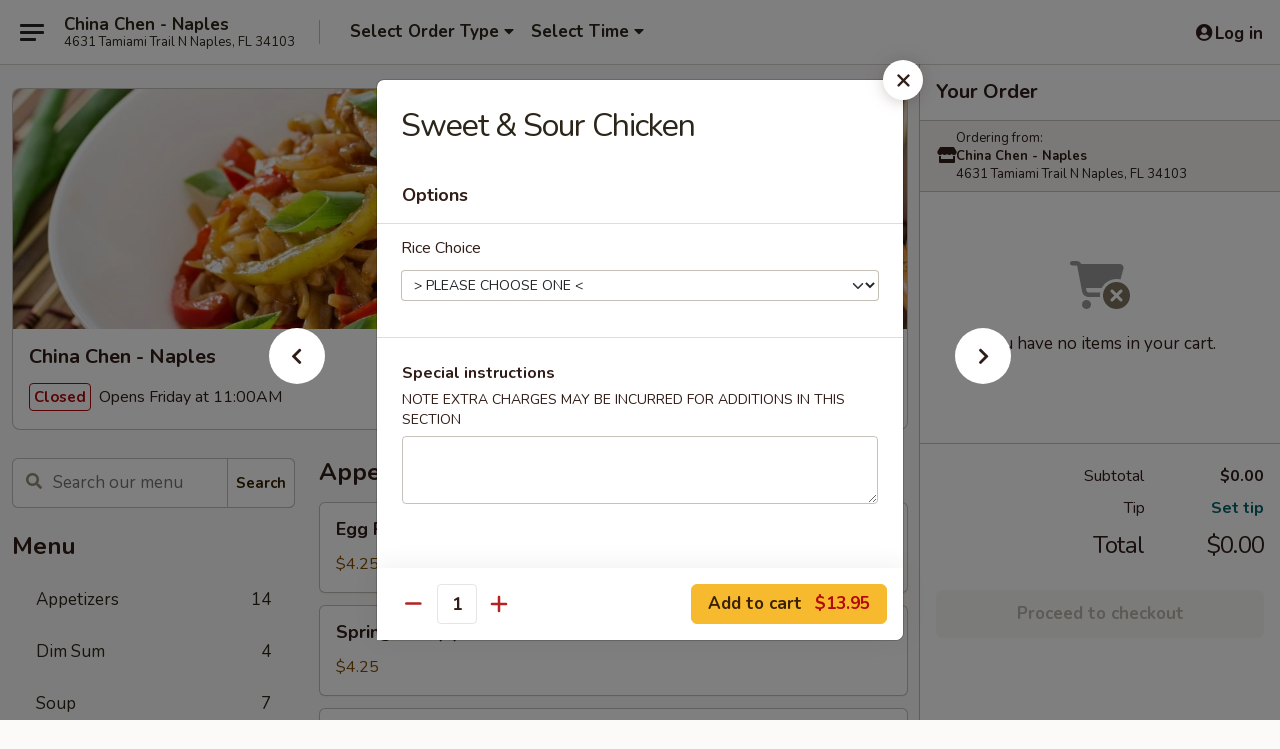

--- FILE ---
content_type: text/html; charset=UTF-8
request_url: https://www.chinachennaplesfl.com/order/main/poultry/sweet-sour-chicken
body_size: 28137
content:
<!DOCTYPE html>

<html class="no-js css-scroll" lang="en">
	<head>
		<meta charset="utf-8" />
		<meta http-equiv="X-UA-Compatible" content="IE=edge,chrome=1" />

				<title>China Chen - Naples | Sweet & Sour Chicken | Poultry</title>
		<meta name="description" content="Order online for takeout: Sweet &amp; Sour Chicken from China Chen - Naples. Serving the best Chinese in Naples, FL." />		<meta name="keywords" content="china chen, china chen naples, china chen menu, naples chinese delivery, naples chinese food, naples chinese restaurants, chinese delivery, naples chinese takeout" />		<meta name="viewport" content="width=device-width, initial-scale=1.0">

		<meta property="og:type" content="website">
		<meta property="og:title" content="China Chen - Naples | Sweet & Sour Chicken | Poultry">
		<meta property="og:description" content="Order online for takeout: Sweet &amp; Sour Chicken from China Chen - Naples. Serving the best Chinese in Naples, FL.">

		<meta name="twitter:card" content="summary_large_image">
		<meta name="twitter:title" content="China Chen - Naples | Sweet & Sour Chicken | Poultry">
		<meta name="twitter:description" content="Order online for takeout: Sweet &amp; Sour Chicken from China Chen - Naples. Serving the best Chinese in Naples, FL.">
					<meta property="og:image" content="https://imagedelivery.net/9lr8zq_Jvl7h6OFWqEi9IA/012de08e-e016-40a9-e133-13bf2b181000/public" />
			<meta name="twitter:image" content="https://imagedelivery.net/9lr8zq_Jvl7h6OFWqEi9IA/012de08e-e016-40a9-e133-13bf2b181000/public" />
		
		<meta name="apple-mobile-web-app-status-bar-style" content="black">
		<meta name="mobile-web-app-capable" content="yes">
					<link rel="canonical" href="https://www.chinachennaplesfl.com/order/main/poultry/sweet-sour-chicken"/>
						<link rel="shortcut icon" href="https://imagedelivery.net/9lr8zq_Jvl7h6OFWqEi9IA/e8b4e697-e6f8-4d37-217a-cf3fb6bd8700/public" type="image/png" />
			
		<link type="text/css" rel="stylesheet" href="/min/g=css4.0&amp;1769539963" />
		<link rel="stylesheet" href="//ajax.googleapis.com/ajax/libs/jqueryui/1.10.1/themes/base/minified/jquery-ui.min.css" />
		<link href='//fonts.googleapis.com/css?family=Open+Sans:400italic,400,700' rel='stylesheet' type='text/css' />
		<script src="https://kit.fontawesome.com/a4edb6363d.js" crossorigin="anonymous"></script>

		<style>
								.home_hero, .menu_hero{ background-image: url(https://imagedelivery.net/9lr8zq_Jvl7h6OFWqEi9IA/bdbabf93-3ff6-4779-871d-a54473879d00/public); }
					@media
					(-webkit-min-device-pixel-ratio: 1.25),
					(min-resolution: 120dpi){
						/* Retina header*/
						.home_hero, .menu_hero{ background-image: url(https://imagedelivery.net/9lr8zq_Jvl7h6OFWqEi9IA/69cf709b-2879-4008-37ef-fa80bc89e900/public); }
					}
															/*body{  } */

					
		</style>

		<style type="text/css">div.menuItem_1065646, li.menuItem_1065646, div.menuItem_1065647, li.menuItem_1065647, div.menuItem_1065648, li.menuItem_1065648, div.menuItem_1065649, li.menuItem_1065649, div.menuItem_1065650, li.menuItem_1065650, div.menuItem_1065651, li.menuItem_1065651, div.menuItem_1065652, li.menuItem_1065652, div.menuItem_1065653, li.menuItem_1065653, div.menuItem_1065654, li.menuItem_1065654, div.menuItem_1065655, li.menuItem_1065655, div.menuItem_1065656, li.menuItem_1065656, div.menuItem_1065657, li.menuItem_1065657, div.menuItem_1065658, li.menuItem_1065658, div.menuItem_1065659, li.menuItem_1065659, div.menuItem_1065660, li.menuItem_1065660, div.menuItem_1065661, li.menuItem_1065661, div.menuItem_1065662, li.menuItem_1065662, div.menuItem_1065663, li.menuItem_1065663, div.menuItem_2721287, li.menuItem_2721287 {display:none !important;}</style><script type="text/javascript">window.UNAVAILABLE_MENU_IDS = [1065646,1065647,1065648,1065649,1065650,1065651,1065652,1065653,1065654,1065655,1065656,1065657,1065658,1065659,1065660,1065661,1065662,1065663,2721287]</script>
		<script type="text/javascript">
			var UrlTag = "chinachennaples";
			var template = 'defaultv4';
			var formname = 'ordering3';
			var menulink = 'https://www.chinachennaplesfl.com/order/main';
			var checkoutlink = 'https://www.chinachennaplesfl.com/checkout';
		</script>
		<script>
			/* http://writing.colin-gourlay.com/safely-using-ready-before-including-jquery/ */
			(function(w,d,u){w.readyQ=[];w.bindReadyQ=[];function p(x,y){if(x=="ready"){w.bindReadyQ.push(y);}else{w.readyQ.push(x);}};var a={ready:p,bind:p};w.$=w.jQuery=function(f){if(f===d||f===u){return a}else{p(f)}}})(window,document)
		</script>

		<script type="application/ld+json">{
    "@context": "http://schema.org",
    "@type": "Menu",
    "url": "https://www.chinachennaplesfl.com/order/main",
    "mainEntityOfPage": "https://www.chinachennaplesfl.com/order/main",
    "inLanguage": "English",
    "name": "Main",
    "hasMenuSection": [
        {
            "@type": "MenuSection",
            "url": "https://www.chinachennaplesfl.com/order/main/poultry",
            "name": "Poultry",
            "description": "Served w. White Rice <br>\nBrown Rice + $1.00 / Fried Rice + $2.00",
            "hasMenuItem": [
                {
                    "@type": "MenuItem",
                    "name": "Sweet & Sour Chicken",
                    "url": "https://www.chinachennaplesfl.com/order/main/poultry/sweet-sour-chicken"
                }
            ]
        }
    ]
}</script>
<!-- Google Tag Manager -->
<script>
	window.dataLayer = window.dataLayer || [];
	let data = {
		account: 'chinachennaples',
		context: 'direct',
		templateVersion: 4,
		rid: 66	}
		dataLayer.push(data);
	(function(w,d,s,l,i){w[l]=w[l]||[];w[l].push({'gtm.start':
		new Date().getTime(),event:'gtm.js'});var f=d.getElementsByTagName(s)[0],
		j=d.createElement(s),dl=l!='dataLayer'?'&l='+l:'';j.async=true;j.src=
		'https://www.googletagmanager.com/gtm.js?id='+i+dl;f.parentNode.insertBefore(j,f);
		})(window,document,'script','dataLayer','GTM-K9P93M');

	function gtag() { dataLayer.push(arguments); }
</script>

			<script async src="https://www.googletagmanager.com/gtag/js?id=G-KSK594TQF2"></script>
	
	<script>
		
		gtag('js', new Date());

		
					gtag('config', "G-KSK594TQF2");
			</script>
		<link href="https://fonts.googleapis.com/css?family=Open+Sans:400,600,700|Nunito:400,700" rel="stylesheet" />
	</head>

	<body
		data-event-on:customer_registered="window.location.reload()"
		data-event-on:customer_logged_in="window.location.reload()"
		data-event-on:customer_logged_out="window.location.reload()"
	>
		<a class="skip-to-content-link" href="#main">Skip to content</a>
				<!-- Google Tag Manager (noscript) -->
		<noscript><iframe src="https://www.googletagmanager.com/ns.html?id=GTM-K9P93M" height="0" width="0" style="display:none;visibility:hidden"></iframe></noscript>
		<!-- End Google Tag Manager (noscript) -->
						<!-- wrapper starts -->
		<div class="wrapper">
			<div style="grid-area: header-announcements">
				<div id="upgradeBrowserBanner" class="alert alert-warning mb-0 rounded-0 py-4" style="display:none;">
	<div class="alert-icon"><i class="fas fa-warning" aria-hidden="true"></i></div>
	<div>
		<strong>We're sorry, but the Web browser you are using is not supported.</strong> <br/> Please upgrade your browser or try a different one to use this Website. Supported browsers include:<br/>
		<ul class="list-unstyled">
			<li class="mt-2"><a href="https://www.google.com/chrome" target="_blank" rel="noopener noreferrer" class="simple-link"><i class="fab fa-chrome"></i> Chrome</a></li>
			<li class="mt-2"><a href="https://www.mozilla.com/firefox/upgrade.html" target="_blank" rel="noopener noreferrer" class="simple-link"><i class="fab fa-firefox"></i> Firefox</a></li>
			<li class="mt-2"><a href="https://www.microsoft.com/en-us/windows/microsoft-edge" target="_blank" rel="noopener noreferrer" class="simple-link"><i class="fab fa-edge"></i> Edge</a></li>
			<li class="mt-2"><a href="http://www.apple.com/safari/" target="_blank" rel="noopener noreferrer" class="simple-link"><i class="fab fa-safari"></i> Safari</a></li>
		</ul>
	</div>
</div>
<script>
	var ua = navigator.userAgent;
	var match = ua.match(/Firefox\/([0-9]+)\./);
	var firefoxVersion = match ? parseInt(match[1]) : 1000;
	var match = ua.match(/Chrome\/([0-9]+)\./);
	var chromeVersion = match ? parseInt(match[1]) : 1000;
	var isIE = ua.indexOf('MSIE') > -1 || ua.indexOf('Trident') > -1;
	var upgradeBrowserBanner = document.getElementById('upgradeBrowserBanner');
	var isMatchesSupported = typeof(upgradeBrowserBanner.matches)!="undefined";
	var isEntriesSupported = typeof(Object.entries)!="undefined";
	//Safari version is verified with isEntriesSupported
	if (isIE || !isMatchesSupported || !isEntriesSupported || firefoxVersion <= 46 || chromeVersion <= 53) {
		upgradeBrowserBanner.style.display = 'flex';
	}
</script>				
				<!-- get closed sign if applicable. -->
				
				
							</div>

						<div class="headerAndWtype" style="grid-area: header">
				<!-- Header Starts -->
				<header class="header">
										<div class="d-flex flex-column align-items-start flex-md-row align-items-md-center">
												<div class="logo_name_alt flex-shrink-0 d-flex align-items-center align-self-stretch pe-6 pe-md-0">
							
	<button
		type="button"
		class="eds_button btn btn-outline eds_button--shape-default eds_menu_button"
		data-bs-toggle="offcanvas" data-bs-target="#side-menu" aria-controls="side-menu" aria-label="Main menu"	><span aria-hidden="true"></span> <span aria-hidden="true"></span> <span aria-hidden="true"></span></button>

	
							<div class="d-flex flex-column align-items-center mx-auto align-items-md-start mx-md-0">
								<a
									class="eds-display-text-title-xs text-truncate title-container"
									href="https://www.chinachennaplesfl.com"
								>
									China Chen - Naples								</a>

																	<span class="eds-copy-text-s-regular text-center text-md-start address-container" title="4631 Tamiami Trail N Naples, FL 34103">
										4631 Tamiami Trail N Naples, FL 34103									</span>
															</div>
						</div>

																			<div class="eds-display-text-title-s d-none d-md-block border-start mx-4" style="width: 0">&nbsp;</div>

							<div class="header_order_options d-flex align-items-center  w-100 p-2p5 p-md-0">
																<div class="what">
									<button
	type="button"
	class="border-0 bg-transparent text-start"
	data-bs-toggle="modal"
	data-bs-target="#modal-order-options"
	aria-expanded="false"
	style="min-height: 44px"
>
	<div class="d-flex align-items-baseline gap-2">
		<div class="otype-name-label eds-copy-text-l-bold text-truncate" style="flex: 1" data-order-type-label>
			Select Order Type		</div>

		<i class="fa fa-fw fa-caret-down"></i>
	</div>

	<div
		class="otype-picker-label otype-address-label eds-interface-text-m-regular text-truncate hidden"
	>
			</div>
</button>

<script>
	$(function() {
		var $autoCompleteInputs = $('[data-autocomplete-address]');
		if ($autoCompleteInputs && $autoCompleteInputs.length) {
			$autoCompleteInputs.each(function() {
				let $input = $(this);
				let $deliveryAddressContainer = $input.parents('.deliveryAddressContainer').first();
				$input.autocomplete({
					source   : addressAC,
					minLength: 3,
					delay    : 300,
					select   : function(event, ui) {
						$.getJSON('/' + UrlTag + '/?form=addresslookup', {
							id: ui.item.id,
						}, function(data) {
							let location = data
							if (location.address.street.endsWith('Trl')) {
								location.address.street = location.address.street.replace('Trl', 'Trail')
							}
							let autoCompleteSuccess = $input.data('autocomplete-success');
							if (autoCompleteSuccess) {
								let autoCompleteSuccessFunction = window[autoCompleteSuccess];
								if (typeof autoCompleteSuccessFunction == "function") {
									autoCompleteSuccessFunction(location);
								}
							}

							let address = location.address

							$('#add-address-city, [data-autocompleted-city]').val(address.city)
							$('#add-address-state, [data-autocompleted-state]').val(address.stateCode)
							$('#add-address-zip, [data-autocompleted-zip]').val(address.postalCode)
							$('#add-address-latitude, [data-autocompleted-latitude]').val(location.position.lat)
							$('#add-address-longitude, [data-autocompleted-longitude]').val(location.position.lng)
							let streetAddress = (address.houseNumber || '') + ' ' + (address.street || '');
							$('#street-address-1, [data-autocompleted-street-address]').val(streetAddress)
							validateAddress($deliveryAddressContainer);
						})
					},
				})
				$input.attr('autocomplete', 'street-address')
			});
		}

		// autocomplete using Address autocomplete
		// jquery autocomplete needs 2 fields: title and value
		// id holds the LocationId which can be used at a later stage to get the coordinate of the selected choice
		function addressAC(query, callback) {
			//we don't actually want to search until they've entered the street number and at least one character
			words = query.term.trim().split(' ')
			if (words.length < 2) {
				return false
			}

			$.getJSON('/' + UrlTag + '/?form=addresssuggest', { q: query.term }, function(data) {
				var addresses = data.items
				addresses = addresses.map(addr => {
					if ((addr.address.label || '').endsWith('Trl')) {
						addr.address.label = addr.address.label.replace('Trl', 'Trail')
					}
					let streetAddress = (addr.address.label || '')
					return {
						label: streetAddress,
						value: streetAddress,
						id   : addr.id,
					}
				})

				return callback(addresses)
			})
		}

				$('[data-address-from-current-loc]').on('click', function(e) {
			let $streetAddressContainer = $(this).parents('.street-address-container').first();
			let $deliveryAddressContainer = $(this).parents('.deliveryAddressContainer').first();
			e.preventDefault();
			if(navigator.geolocation) {
				navigator.geolocation.getCurrentPosition(position => {
					$.getJSON('/' + UrlTag + '/?form=addresssuggest', {
						at: position.coords.latitude + "," + position.coords.longitude
					}, function(data) {
						let location = data.items[0];
						let address = location.address
						$streetAddressContainer.find('.input-street-address').val((address.houseNumber ? address.houseNumber : '') + ' ' + (address.street ? address.street : ''));
						$('#add-address-city').val(address.city ? address.city : '');
						$('#add-address-state').val(address.state ? address.state : '');
						$('#add-address-zip').val(address.postalCode ? address.postalCode : '');
						$('#add-address-latitude').val(location.position.lat ? location.position.lat : '');
						$('#add-address-longitude').val(location.position.lng ? location.position.lng : '');
						validateAddress($deliveryAddressContainer, 0);
					});
				});
			} else {
				alert("Geolocation is not supported by this browser!");
			}
		});
	});

	function autoCompleteSuccess(location)
	{
		if (location && location.address) {
			let address = location.address

			let streetAddress = (address.houseNumber || '') + ' ' + (address.street || '');
			$.ajax({
				url: '/' + UrlTag + '/?form=saveformfields',
				data: {
					'param_full~address_s_n_255': streetAddress + ', ' + address.city + ', ' + address.state,
					'param_street~address_s_n_255': streetAddress,
					'param_city_s_n_90': address.city,
					'param_state_s_n_2': address.state,
					'param_zip~code_z_n_10': address.postalCode,
				}
			});
		}
	}
</script>
								</div>

																									<div class="when showcheck_parent">
																				<div class="ordertimetypes ">
	<button
		type="button"
		class="border-0 bg-transparent text-start loadable-content"
		data-bs-toggle="modal"
		data-bs-target="#modal-order-time"
		aria-expanded="false"
		style="min-height: 44px"
		data-change-label-to-later-date
	>
		<div class="d-flex align-items-baseline gap-2">
			<div class="eds-copy-text-l-bold text-truncate flex-fill" data-otype-time-day>
								Select Time			</div>

			<i class="fa fa-fw fa-caret-down"></i>
		</div>

		<div
			class="otype-picker-label otype-picker-time eds-interface-text-m-regular text-truncate hidden"
			data-otype-time
		>
			Later		</div>
	</button>
</div>
									</div>
															</div>
						
												<div class="position-absolute top-0 end-0 pe-2 py-2p5">
							
	<div id="login-status" >
					
	<button
		type="button"
		class="eds_button btn btn-outline eds_button--shape-default px-2 text-nowrap"
		aria-label="Log in" style="color: currentColor" data-bs-toggle="modal" data-bs-target="#login-modal"	><i
		class="eds_icon fa fa-lg fa-fw fa-user-circle d-block d-lg-none"
		style="font-family: &quot;Font Awesome 5 Pro&quot;; "	></i>

	 <div class="d-none d-lg-flex align-items-baseline gap-2">
	<i
		class="eds_icon fa fa-fw fa-user-circle"
		style="font-family: &quot;Font Awesome 5 Pro&quot;; "	></i>

	<div class="profile-container text-truncate">Log in</div></div></button>

				</div>

							</div>
					</div>

															
	<aside		data-eds-id="697c2023f1f1e"
		class="eds_side_menu offcanvas offcanvas-start text-dark "
		tabindex="-1"
				id="side-menu" data-event-on:menu_selected="this.dispatchEvent(new CustomEvent('eds.hide'))" data-event-on:category_selected="this.dispatchEvent(new CustomEvent('eds.hide'))"	>
		
		<div class="eds_side_menu-body offcanvas-body d-flex flex-column p-0 css-scroll">
										<div
					class="eds_side_menu-close position-absolute top-0 end-0 pt-3 pe-3 "
					style="z-index: 1"
				>
					
	<button
		type="button"
		class="eds_button btn btn-outline-secondary eds_button--shape-circle"
		data-bs-dismiss="offcanvas" data-bs-target="[data-eds-id=&quot;697c2023f1f1e&quot;]" aria-label="Close"	><i
		class="eds_icon fa fa-fw fa-close"
		style="font-family: &quot;Font Awesome 5 Pro&quot;; "	></i></button>

					</div>
			
			<div class="restaurant-info border-bottom border-light p-3">
							<p class="eds-display-text-title-xs mb-0 me-2 pe-4">China Chen - Naples</p>

			<div class="eds-copy-text-s-regular me-2 pe-4">
			4631 Tamiami Trail N Naples, FL 34103		</div>
						</div>

																	
	<div class="border-bottom border-light p-3">
		
		
			<details
				class="eds_list eds_list--border-none" open				data-menu-id="8159"
									data-event-on:document_ready="this.open = localStorage.getItem('menu-open-8159') !== 'false'"
										onclick="localStorage.setItem('menu-open-8159', !this.open)"
							>
									<summary class="eds-copy-text-l-regular list-unstyled rounded-3 mb-1 " tabindex="0">
						<h2 class="eds-display-text-title-m m-0 p-0">
															
	<i
		class="eds_icon fas fa-fw fa-chevron-right"
		style="font-family: &quot;Font Awesome 5 Pro&quot;; "	></i>

															Menu
						</h2>
					</summary>
										<div class="mb-3"></div>
				
																		
									<a
						class="eds_list-item eds-copy-text-l-regular list-unstyled rounded-3 mb-1 px-3 px-lg-4 py-2p5 d-flex "
						data-event-on:category_pinned="(category) => $(this).toggleClass('active', category.id === '97082')"
						href="https://www.chinachennaplesfl.com/order/main/appetizers"
						aria-current="page"
						onclick="if (!event.ctrlKey) {
							const currentMenuIsActive = true || $(this).closest('details').find('summary').hasClass('active');
							if (currentMenuIsActive) {
								app.event.emit('category_selected', { id: '97082' });
							} else {
								app.event.emit('menu_selected', { menu_id: '8159', menu_description: &quot;&quot;, category_id: '97082' });
							}
															return false;
													}"
					>
						Appetizers													<span class="ms-auto">14</span>
											</a>
									<a
						class="eds_list-item eds-copy-text-l-regular list-unstyled rounded-3 mb-1 px-3 px-lg-4 py-2p5 d-flex "
						data-event-on:category_pinned="(category) => $(this).toggleClass('active', category.id === '126450')"
						href="https://www.chinachennaplesfl.com/order/main/dim-sum"
						aria-current="page"
						onclick="if (!event.ctrlKey) {
							const currentMenuIsActive = true || $(this).closest('details').find('summary').hasClass('active');
							if (currentMenuIsActive) {
								app.event.emit('category_selected', { id: '126450' });
							} else {
								app.event.emit('menu_selected', { menu_id: '8159', menu_description: &quot;&quot;, category_id: '126450' });
							}
															return false;
													}"
					>
						Dim Sum													<span class="ms-auto">4</span>
											</a>
									<a
						class="eds_list-item eds-copy-text-l-regular list-unstyled rounded-3 mb-1 px-3 px-lg-4 py-2p5 d-flex "
						data-event-on:category_pinned="(category) => $(this).toggleClass('active', category.id === '97083')"
						href="https://www.chinachennaplesfl.com/order/main/soup"
						aria-current="page"
						onclick="if (!event.ctrlKey) {
							const currentMenuIsActive = true || $(this).closest('details').find('summary').hasClass('active');
							if (currentMenuIsActive) {
								app.event.emit('category_selected', { id: '97083' });
							} else {
								app.event.emit('menu_selected', { menu_id: '8159', menu_description: &quot;&quot;, category_id: '97083' });
							}
															return false;
													}"
					>
						Soup													<span class="ms-auto">7</span>
											</a>
									<a
						class="eds_list-item eds-copy-text-l-regular list-unstyled rounded-3 mb-1 px-3 px-lg-4 py-2p5 d-flex "
						data-event-on:category_pinned="(category) => $(this).toggleClass('active', category.id === '97085')"
						href="https://www.chinachennaplesfl.com/order/main/fried-rice"
						aria-current="page"
						onclick="if (!event.ctrlKey) {
							const currentMenuIsActive = true || $(this).closest('details').find('summary').hasClass('active');
							if (currentMenuIsActive) {
								app.event.emit('category_selected', { id: '97085' });
							} else {
								app.event.emit('menu_selected', { menu_id: '8159', menu_description: &quot;&quot;, category_id: '97085' });
							}
															return false;
													}"
					>
						Fried Rice													<span class="ms-auto">7</span>
											</a>
									<a
						class="eds_list-item eds-copy-text-l-regular list-unstyled rounded-3 mb-1 px-3 px-lg-4 py-2p5 d-flex "
						data-event-on:category_pinned="(category) => $(this).toggleClass('active', category.id === '97095')"
						href="https://www.chinachennaplesfl.com/order/main/vegetarian"
						aria-current="page"
						onclick="if (!event.ctrlKey) {
							const currentMenuIsActive = true || $(this).closest('details').find('summary').hasClass('active');
							if (currentMenuIsActive) {
								app.event.emit('category_selected', { id: '97095' });
							} else {
								app.event.emit('menu_selected', { menu_id: '8159', menu_description: &quot;&quot;, category_id: '97095' });
							}
															return false;
													}"
					>
						Vegetarian													<span class="ms-auto">6</span>
											</a>
									<a
						class="eds_list-item eds-copy-text-l-regular list-unstyled rounded-3 mb-1 px-3 px-lg-4 py-2p5 d-flex active"
						data-event-on:category_pinned="(category) => $(this).toggleClass('active', category.id === '97087')"
						href="https://www.chinachennaplesfl.com/order/main/poultry"
						aria-current="page"
						onclick="if (!event.ctrlKey) {
							const currentMenuIsActive = true || $(this).closest('details').find('summary').hasClass('active');
							if (currentMenuIsActive) {
								app.event.emit('category_selected', { id: '97087' });
							} else {
								app.event.emit('menu_selected', { menu_id: '8159', menu_description: &quot;&quot;, category_id: '97087' });
							}
															return false;
													}"
					>
						Poultry													<span class="ms-auto">10</span>
											</a>
									<a
						class="eds_list-item eds-copy-text-l-regular list-unstyled rounded-3 mb-1 px-3 px-lg-4 py-2p5 d-flex "
						data-event-on:category_pinned="(category) => $(this).toggleClass('active', category.id === '97090')"
						href="https://www.chinachennaplesfl.com/order/main/beef"
						aria-current="page"
						onclick="if (!event.ctrlKey) {
							const currentMenuIsActive = true || $(this).closest('details').find('summary').hasClass('active');
							if (currentMenuIsActive) {
								app.event.emit('category_selected', { id: '97090' });
							} else {
								app.event.emit('menu_selected', { menu_id: '8159', menu_description: &quot;&quot;, category_id: '97090' });
							}
															return false;
													}"
					>
						Beef													<span class="ms-auto">8</span>
											</a>
									<a
						class="eds_list-item eds-copy-text-l-regular list-unstyled rounded-3 mb-1 px-3 px-lg-4 py-2p5 d-flex "
						data-event-on:category_pinned="(category) => $(this).toggleClass('active', category.id === '97089')"
						href="https://www.chinachennaplesfl.com/order/main/seafood"
						aria-current="page"
						onclick="if (!event.ctrlKey) {
							const currentMenuIsActive = true || $(this).closest('details').find('summary').hasClass('active');
							if (currentMenuIsActive) {
								app.event.emit('category_selected', { id: '97089' });
							} else {
								app.event.emit('menu_selected', { menu_id: '8159', menu_description: &quot;&quot;, category_id: '97089' });
							}
															return false;
													}"
					>
						Seafood													<span class="ms-auto">8</span>
											</a>
									<a
						class="eds_list-item eds-copy-text-l-regular list-unstyled rounded-3 mb-1 px-3 px-lg-4 py-2p5 d-flex "
						data-event-on:category_pinned="(category) => $(this).toggleClass('active', category.id === '97092')"
						href="https://www.chinachennaplesfl.com/order/main/mu-shu"
						aria-current="page"
						onclick="if (!event.ctrlKey) {
							const currentMenuIsActive = true || $(this).closest('details').find('summary').hasClass('active');
							if (currentMenuIsActive) {
								app.event.emit('category_selected', { id: '97092' });
							} else {
								app.event.emit('menu_selected', { menu_id: '8159', menu_description: &quot;&quot;, category_id: '97092' });
							}
															return false;
													}"
					>
						Mu Shu													<span class="ms-auto">5</span>
											</a>
									<a
						class="eds_list-item eds-copy-text-l-regular list-unstyled rounded-3 mb-1 px-3 px-lg-4 py-2p5 d-flex "
						data-event-on:category_pinned="(category) => $(this).toggleClass('active', category.id === '97093')"
						href="https://www.chinachennaplesfl.com/order/main/chef-specialties"
						aria-current="page"
						onclick="if (!event.ctrlKey) {
							const currentMenuIsActive = true || $(this).closest('details').find('summary').hasClass('active');
							if (currentMenuIsActive) {
								app.event.emit('category_selected', { id: '97093' });
							} else {
								app.event.emit('menu_selected', { menu_id: '8159', menu_description: &quot;&quot;, category_id: '97093' });
							}
															return false;
													}"
					>
						Chef Specialties													<span class="ms-auto">14</span>
											</a>
									<a
						class="eds_list-item eds-copy-text-l-regular list-unstyled rounded-3 mb-1 px-3 px-lg-4 py-2p5 d-flex "
						data-event-on:category_pinned="(category) => $(this).toggleClass('active', category.id === '115643')"
						href="https://www.chinachennaplesfl.com/order/main/asian-noodles"
						aria-current="page"
						onclick="if (!event.ctrlKey) {
							const currentMenuIsActive = true || $(this).closest('details').find('summary').hasClass('active');
							if (currentMenuIsActive) {
								app.event.emit('category_selected', { id: '115643' });
							} else {
								app.event.emit('menu_selected', { menu_id: '8159', menu_description: &quot;&quot;, category_id: '115643' });
							}
															return false;
													}"
					>
						Asian Noodles													<span class="ms-auto">8</span>
											</a>
									<a
						class="eds_list-item eds-copy-text-l-regular list-unstyled rounded-3 mb-1 px-3 px-lg-4 py-2p5 d-flex "
						data-event-on:category_pinned="(category) => $(this).toggleClass('active', category.id === '258198')"
						href="https://www.chinachennaplesfl.com/order/main/beverages"
						aria-current="page"
						onclick="if (!event.ctrlKey) {
							const currentMenuIsActive = true || $(this).closest('details').find('summary').hasClass('active');
							if (currentMenuIsActive) {
								app.event.emit('category_selected', { id: '258198' });
							} else {
								app.event.emit('menu_selected', { menu_id: '8159', menu_description: &quot;&quot;, category_id: '258198' });
							}
															return false;
													}"
					>
						Beverages													<span class="ms-auto">8</span>
											</a>
							</details>
		
			</div>

						
																	<nav>
							<ul class="eds_list eds_list--border-none border-bottom">
	<li class="eds_list-item">
		<a class="d-block p-3 " href="https://www.chinachennaplesfl.com">
			Home		</a>
	</li>

		
	
			<li class="eds_list-item">
			<a class="d-block p-3 " href="https://www.chinachennaplesfl.com/locationinfo">
				Location &amp; Hours			</a>
		</li>
	
	<li class="eds_list-item">
		<a class="d-block p-3 " href="https://www.chinachennaplesfl.com/contact">
			Contact
		</a>
	</li>
</ul>
						</nav>

												<div class="eds-copy-text-s-regular p-3 d-lg-none">
							
	<ul class="list-unstyled d-flex gap-2">
						<li><a href="https://www.yelp.com/biz/china-chen-naples" target="new"  title="Opens in new tab" class="icon" title="Yelp"><i class="fab fa-yelp"></i><span class="sr-only">Yelp</span></a></li>
							<li><a href="https://www.tripadvisor.com/Restaurant_Review-g34467-d10535613-Reviews-China_chen-Naples_Florida.html" target="new"  title="Opens in new tab" class="icon" title="TripAdvisor"><i class="fak fa-tripadvisor"></i><span class="sr-only">TripAdvisor</span></a></li>
				</ul>
	
<div><a href="http://chinesemenuonline.com">&copy; 2026 Online Ordering by Chinese Menu Online</a></div>
	<div>Explore Chinese dining options in Naples with <a href="https://www.springroll.com" target="_blank" title="Opens in new tab" >Springroll</a></div>

<ul class="list-unstyled mb-0 pt-3">
	<li><a href="https://www.chinachennaplesfl.com/reportbug">Technical Support</a></li>
	<li><a href="https://www.chinachennaplesfl.com/privacy">Privacy Policy</a></li>
	<li><a href="https://www.chinachennaplesfl.com/tos">Terms of Service</a></li>
	<li><a href="https://www.chinachennaplesfl.com/accessibility">Accessibility</a></li>
</ul>

This site is protected by reCAPTCHA and the Google <a href="https://policies.google.com/privacy">Privacy Policy</a> and <a href="https://policies.google.com/terms">Terms of Service</a> apply.
						</div>		</div>

		<script>
		{
			const container = document.querySelector('[data-eds-id="697c2023f1f1e"]');

						['show', 'hide', 'toggle', 'dispose'].forEach((eventName) => {
				container.addEventListener(`eds.${eventName}`, (e) => {
					bootstrap.Offcanvas.getOrCreateInstance(container)[eventName](
						...(Array.isArray(e.detail) ? e.detail : [e.detail])
					);
				});
			});
		}
		</script>
	</aside>

					</header>
			</div>

										<div class="container p-0" style="grid-area: hero">
					<section class="hero">
												<div class="menu_hero backbgbox position-relative" role="img" aria-label="Image of food offered at the restaurant">
									<div class="logo">
		<a class="logo-image" href="https://www.chinachennaplesfl.com">
			<img
				src="https://imagedelivery.net/9lr8zq_Jvl7h6OFWqEi9IA/012de08e-e016-40a9-e133-13bf2b181000/public"
				srcset="https://imagedelivery.net/9lr8zq_Jvl7h6OFWqEi9IA/012de08e-e016-40a9-e133-13bf2b181000/public 1x, https://imagedelivery.net/9lr8zq_Jvl7h6OFWqEi9IA/012de08e-e016-40a9-e133-13bf2b181000/public 2x"				alt="Home"
			/>
		</a>
	</div>
						</div>

													<div class="p-3">
								<div class="pb-1">
									<h1 role="heading" aria-level="2" class="eds-display-text-title-s m-0 p-0">China Chen - Naples</h1>
																	</div>

								<div class="d-sm-flex align-items-baseline">
																			<div class="mt-2">
											
	<span
		class="eds_label eds_label--variant-error eds-interface-text-m-bold me-1 text-nowrap"
			>
		Closed	</span>

	Opens Friday at 11:00AM										</div>
									
									<div class="d-flex gap-2 ms-sm-auto mt-2">
																					
					<a
				class="eds_button btn btn-outline-secondary btn-sm col text-nowrap"
				href="https://www.chinachennaplesfl.com/locationinfo?lid=6294"
							>
				
	<i
		class="eds_icon fa fa-fw fa-info-circle"
		style="font-family: &quot;Font Awesome 5 Pro&quot;; "	></i>

	 Store info			</a>
		
												
																					
		<a
			class="eds_button btn btn-outline-secondary btn-sm col d-lg-none text-nowrap"
			href="tel:(239) 261-9090"
					>
			
	<i
		class="eds_icon fa fa-fw fa-phone"
		style="font-family: &quot;Font Awesome 5 Pro&quot;; transform: scale(-1, 1); "	></i>

	 Call us		</a>

												
																			</div>
								</div>
							</div>
											</section>
				</div>
			
						
										<div
					class="fixed_submit d-lg-none hidden pwa-pb-md-down"
					data-event-on:cart_updated="({ items }) => $(this).toggleClass('hidden', !items)"
				>
					<div
						data-async-on-event="order_type_updated, cart_updated"
						data-async-action="https://www.chinachennaplesfl.com//ajax/?form=minimum_order_value_warning&component=add_more"
						data-async-method="get"
					>
											</div>

					<div class="p-3">
						<button class="btn btn-primary btn-lg w-100" onclick="app.event.emit('show_cart')">
							View cart							<span
								class="eds-interface-text-m-regular"
								data-event-on:cart_updated="({ items, subtotal }) => {
									$(this).text(`(${items} ${items === 1 ? 'item' : 'items'}, ${subtotal})`);
								}"
							>
								(0 items, $0.00)
							</span>
						</button>
					</div>
				</div>
			
									<!-- Header ends -->
<main class="main_content menucategory_page pb-5" id="main">
	<div class="container">
		
		<div class="row menu_wrapper menu_category_wrapper menu_wrapper--no-menu-tabs">
			<section class="col-xl-4 d-none d-xl-block">
				
				<div id="location-menu" data-event-on:menu_items_loaded="$(this).stickySidebar('updateSticky')">
					
		<form
			method="GET"
			role="search"
			action="https://www.chinachennaplesfl.com/search"
			class="d-none d-xl-block mb-4"			novalidate
			onsubmit="if (!this.checkValidity()) event.preventDefault()"
		>
			<div class="position-relative">
				
	<label
		data-eds-id="697c20240191e"
		class="eds_formfield eds_formfield--size-large eds_formfield--variant-primary eds-copy-text-m-regular w-100"
		class="w-100"	>
		
		<div class="position-relative d-flex flex-column">
							<div class="eds_formfield-error eds-interface-text-m-bold" style="order: 1000"></div>
			
							<div class="eds_formfield-icon">
					<i
		class="eds_icon fa fa-fw fa-search"
		style="font-family: &quot;Font Awesome 5 Pro&quot;; "	></i>				</div>
										<input
					type="search"
					class="eds-copy-text-l-regular  "
										placeholder="Search our menu" name="search" autocomplete="off" spellcheck="false" value="" required aria-label="Search our menu" style="padding-right: 4.5rem; padding-left: 2.5rem;"				/>

				
							
			
	<i
		class="eds_icon fa fa-fw eds_formfield-validation"
		style="font-family: &quot;Font Awesome 5 Pro&quot;; "	></i>

	
					</div>

		
		<script>
		{
			const container = document.querySelector('[data-eds-id="697c20240191e"]');
			const input = container.querySelector('input, textarea, select');
			const error = container.querySelector('.eds_formfield-error');

			
						input.addEventListener('eds.validation.reset', () => {
				input.removeAttribute('data-validation');
				input.setCustomValidity('');
				error.innerHTML = '';
			});

						input.addEventListener('eds.validation.hide', () => {
				input.removeAttribute('data-validation');
			});

						input.addEventListener('eds.validation.success', (e) => {
				input.setCustomValidity('');
				input.setAttribute('data-validation', '');
				error.innerHTML = '';
			});

						input.addEventListener('eds.validation.warning', (e) => {
				input.setCustomValidity('');
				input.setAttribute('data-validation', '');
				error.innerHTML = e.detail;
			});

						input.addEventListener('eds.validation.error', (e) => {
				input.setCustomValidity(e.detail);
				input.checkValidity(); 				input.setAttribute('data-validation', '');
			});

			input.addEventListener('invalid', (e) => {
				error.innerHTML = input.validationMessage;
			});

								}
		</script>
	</label>

	
				<div class="position-absolute top-0 end-0">
					
	<button
		type="submit"
		class="eds_button btn btn-outline-secondary btn-sm eds_button--shape-default align-self-baseline rounded-0 rounded-end px-2"
		style="height: 50px; --bs-border-radius: 6px"	>Search</button>

					</div>
			</div>
		</form>

												
	<div >
		
		
			<details
				class="eds_list eds_list--border-none" open				data-menu-id="8159"
							>
									<summary class="eds-copy-text-l-regular list-unstyled rounded-3 mb-1 pe-none" tabindex="0">
						<h2 class="eds-display-text-title-m m-0 p-0">
														Menu
						</h2>
					</summary>
										<div class="mb-3"></div>
				
																		
									<a
						class="eds_list-item eds-copy-text-l-regular list-unstyled rounded-3 mb-1 px-3 px-lg-4 py-2p5 d-flex "
						data-event-on:category_pinned="(category) => $(this).toggleClass('active', category.id === '97082')"
						href="https://www.chinachennaplesfl.com/order/main/appetizers"
						aria-current="page"
						onclick="if (!event.ctrlKey) {
							const currentMenuIsActive = true || $(this).closest('details').find('summary').hasClass('active');
							if (currentMenuIsActive) {
								app.event.emit('category_selected', { id: '97082' });
							} else {
								app.event.emit('menu_selected', { menu_id: '8159', menu_description: &quot;&quot;, category_id: '97082' });
							}
															return false;
													}"
					>
						Appetizers													<span class="ms-auto">14</span>
											</a>
									<a
						class="eds_list-item eds-copy-text-l-regular list-unstyled rounded-3 mb-1 px-3 px-lg-4 py-2p5 d-flex "
						data-event-on:category_pinned="(category) => $(this).toggleClass('active', category.id === '126450')"
						href="https://www.chinachennaplesfl.com/order/main/dim-sum"
						aria-current="page"
						onclick="if (!event.ctrlKey) {
							const currentMenuIsActive = true || $(this).closest('details').find('summary').hasClass('active');
							if (currentMenuIsActive) {
								app.event.emit('category_selected', { id: '126450' });
							} else {
								app.event.emit('menu_selected', { menu_id: '8159', menu_description: &quot;&quot;, category_id: '126450' });
							}
															return false;
													}"
					>
						Dim Sum													<span class="ms-auto">4</span>
											</a>
									<a
						class="eds_list-item eds-copy-text-l-regular list-unstyled rounded-3 mb-1 px-3 px-lg-4 py-2p5 d-flex "
						data-event-on:category_pinned="(category) => $(this).toggleClass('active', category.id === '97083')"
						href="https://www.chinachennaplesfl.com/order/main/soup"
						aria-current="page"
						onclick="if (!event.ctrlKey) {
							const currentMenuIsActive = true || $(this).closest('details').find('summary').hasClass('active');
							if (currentMenuIsActive) {
								app.event.emit('category_selected', { id: '97083' });
							} else {
								app.event.emit('menu_selected', { menu_id: '8159', menu_description: &quot;&quot;, category_id: '97083' });
							}
															return false;
													}"
					>
						Soup													<span class="ms-auto">7</span>
											</a>
									<a
						class="eds_list-item eds-copy-text-l-regular list-unstyled rounded-3 mb-1 px-3 px-lg-4 py-2p5 d-flex "
						data-event-on:category_pinned="(category) => $(this).toggleClass('active', category.id === '97085')"
						href="https://www.chinachennaplesfl.com/order/main/fried-rice"
						aria-current="page"
						onclick="if (!event.ctrlKey) {
							const currentMenuIsActive = true || $(this).closest('details').find('summary').hasClass('active');
							if (currentMenuIsActive) {
								app.event.emit('category_selected', { id: '97085' });
							} else {
								app.event.emit('menu_selected', { menu_id: '8159', menu_description: &quot;&quot;, category_id: '97085' });
							}
															return false;
													}"
					>
						Fried Rice													<span class="ms-auto">7</span>
											</a>
									<a
						class="eds_list-item eds-copy-text-l-regular list-unstyled rounded-3 mb-1 px-3 px-lg-4 py-2p5 d-flex "
						data-event-on:category_pinned="(category) => $(this).toggleClass('active', category.id === '97095')"
						href="https://www.chinachennaplesfl.com/order/main/vegetarian"
						aria-current="page"
						onclick="if (!event.ctrlKey) {
							const currentMenuIsActive = true || $(this).closest('details').find('summary').hasClass('active');
							if (currentMenuIsActive) {
								app.event.emit('category_selected', { id: '97095' });
							} else {
								app.event.emit('menu_selected', { menu_id: '8159', menu_description: &quot;&quot;, category_id: '97095' });
							}
															return false;
													}"
					>
						Vegetarian													<span class="ms-auto">6</span>
											</a>
									<a
						class="eds_list-item eds-copy-text-l-regular list-unstyled rounded-3 mb-1 px-3 px-lg-4 py-2p5 d-flex active"
						data-event-on:category_pinned="(category) => $(this).toggleClass('active', category.id === '97087')"
						href="https://www.chinachennaplesfl.com/order/main/poultry"
						aria-current="page"
						onclick="if (!event.ctrlKey) {
							const currentMenuIsActive = true || $(this).closest('details').find('summary').hasClass('active');
							if (currentMenuIsActive) {
								app.event.emit('category_selected', { id: '97087' });
							} else {
								app.event.emit('menu_selected', { menu_id: '8159', menu_description: &quot;&quot;, category_id: '97087' });
							}
															return false;
													}"
					>
						Poultry													<span class="ms-auto">10</span>
											</a>
									<a
						class="eds_list-item eds-copy-text-l-regular list-unstyled rounded-3 mb-1 px-3 px-lg-4 py-2p5 d-flex "
						data-event-on:category_pinned="(category) => $(this).toggleClass('active', category.id === '97090')"
						href="https://www.chinachennaplesfl.com/order/main/beef"
						aria-current="page"
						onclick="if (!event.ctrlKey) {
							const currentMenuIsActive = true || $(this).closest('details').find('summary').hasClass('active');
							if (currentMenuIsActive) {
								app.event.emit('category_selected', { id: '97090' });
							} else {
								app.event.emit('menu_selected', { menu_id: '8159', menu_description: &quot;&quot;, category_id: '97090' });
							}
															return false;
													}"
					>
						Beef													<span class="ms-auto">8</span>
											</a>
									<a
						class="eds_list-item eds-copy-text-l-regular list-unstyled rounded-3 mb-1 px-3 px-lg-4 py-2p5 d-flex "
						data-event-on:category_pinned="(category) => $(this).toggleClass('active', category.id === '97089')"
						href="https://www.chinachennaplesfl.com/order/main/seafood"
						aria-current="page"
						onclick="if (!event.ctrlKey) {
							const currentMenuIsActive = true || $(this).closest('details').find('summary').hasClass('active');
							if (currentMenuIsActive) {
								app.event.emit('category_selected', { id: '97089' });
							} else {
								app.event.emit('menu_selected', { menu_id: '8159', menu_description: &quot;&quot;, category_id: '97089' });
							}
															return false;
													}"
					>
						Seafood													<span class="ms-auto">8</span>
											</a>
									<a
						class="eds_list-item eds-copy-text-l-regular list-unstyled rounded-3 mb-1 px-3 px-lg-4 py-2p5 d-flex "
						data-event-on:category_pinned="(category) => $(this).toggleClass('active', category.id === '97092')"
						href="https://www.chinachennaplesfl.com/order/main/mu-shu"
						aria-current="page"
						onclick="if (!event.ctrlKey) {
							const currentMenuIsActive = true || $(this).closest('details').find('summary').hasClass('active');
							if (currentMenuIsActive) {
								app.event.emit('category_selected', { id: '97092' });
							} else {
								app.event.emit('menu_selected', { menu_id: '8159', menu_description: &quot;&quot;, category_id: '97092' });
							}
															return false;
													}"
					>
						Mu Shu													<span class="ms-auto">5</span>
											</a>
									<a
						class="eds_list-item eds-copy-text-l-regular list-unstyled rounded-3 mb-1 px-3 px-lg-4 py-2p5 d-flex "
						data-event-on:category_pinned="(category) => $(this).toggleClass('active', category.id === '97093')"
						href="https://www.chinachennaplesfl.com/order/main/chef-specialties"
						aria-current="page"
						onclick="if (!event.ctrlKey) {
							const currentMenuIsActive = true || $(this).closest('details').find('summary').hasClass('active');
							if (currentMenuIsActive) {
								app.event.emit('category_selected', { id: '97093' });
							} else {
								app.event.emit('menu_selected', { menu_id: '8159', menu_description: &quot;&quot;, category_id: '97093' });
							}
															return false;
													}"
					>
						Chef Specialties													<span class="ms-auto">14</span>
											</a>
									<a
						class="eds_list-item eds-copy-text-l-regular list-unstyled rounded-3 mb-1 px-3 px-lg-4 py-2p5 d-flex "
						data-event-on:category_pinned="(category) => $(this).toggleClass('active', category.id === '115643')"
						href="https://www.chinachennaplesfl.com/order/main/asian-noodles"
						aria-current="page"
						onclick="if (!event.ctrlKey) {
							const currentMenuIsActive = true || $(this).closest('details').find('summary').hasClass('active');
							if (currentMenuIsActive) {
								app.event.emit('category_selected', { id: '115643' });
							} else {
								app.event.emit('menu_selected', { menu_id: '8159', menu_description: &quot;&quot;, category_id: '115643' });
							}
															return false;
													}"
					>
						Asian Noodles													<span class="ms-auto">8</span>
											</a>
									<a
						class="eds_list-item eds-copy-text-l-regular list-unstyled rounded-3 mb-1 px-3 px-lg-4 py-2p5 d-flex "
						data-event-on:category_pinned="(category) => $(this).toggleClass('active', category.id === '258198')"
						href="https://www.chinachennaplesfl.com/order/main/beverages"
						aria-current="page"
						onclick="if (!event.ctrlKey) {
							const currentMenuIsActive = true || $(this).closest('details').find('summary').hasClass('active');
							if (currentMenuIsActive) {
								app.event.emit('category_selected', { id: '258198' });
							} else {
								app.event.emit('menu_selected', { menu_id: '8159', menu_description: &quot;&quot;, category_id: '258198' });
							}
															return false;
													}"
					>
						Beverages													<span class="ms-auto">8</span>
											</a>
							</details>
		
			</div>

					</div>
			</section>

			<div class="col-xl-8 menu_main" style="scroll-margin-top: calc(var(--eds-category-offset, 64) * 1px + 0.5rem)">
												<div class="tab-content" id="nav-tabContent">
					<div class="tab-pane fade show active">
						
						

						
						<div class="category-item d-xl-none mb-2p5 break-out">
							<div class="category-item_title d-flex">
								<button type="button" class="flex-fill border-0 bg-transparent p-0" data-bs-toggle="modal" data-bs-target="#category-modal">
									<p class="position-relative">
										
	<i
		class="eds_icon fas fa-sm fa-fw fa-signal-alt-3"
		style="font-family: &quot;Font Awesome 5 Pro&quot;; transform: translateY(-20%) rotate(90deg) scale(-1, 1); "	></i>

											<span
											data-event-on:category_pinned="(category) => {
												$(this).text(category.name);
												history.replaceState(null, '', category.url);
											}"
										>Poultry</span>
									</p>
								</button>

																	
	<button
		type="button"
		class="eds_button btn btn-outline-secondary btn-sm eds_button--shape-default border-0 me-2p5 my-1"
		aria-label="Toggle search" onclick="app.event.emit('toggle_search', !$(this).hasClass('active'))" data-event-on:toggle_search="(showSearch) =&gt; $(this).toggleClass('active', showSearch)"	><i
		class="eds_icon fa fa-fw fa-search"
		style="font-family: &quot;Font Awesome 5 Pro&quot;; "	></i></button>

																</div>

							
		<form
			method="GET"
			role="search"
			action="https://www.chinachennaplesfl.com/search"
			class="px-3 py-2p5 hidden" data-event-on:toggle_search="(showSearch) =&gt; {
									$(this).toggle(showSearch);
									if (showSearch) {
										$(this).find('input').trigger('focus');
									}
								}"			novalidate
			onsubmit="if (!this.checkValidity()) event.preventDefault()"
		>
			<div class="position-relative">
				
	<label
		data-eds-id="697c20240547c"
		class="eds_formfield eds_formfield--size-large eds_formfield--variant-primary eds-copy-text-m-regular w-100"
		class="w-100"	>
		
		<div class="position-relative d-flex flex-column">
							<div class="eds_formfield-error eds-interface-text-m-bold" style="order: 1000"></div>
			
							<div class="eds_formfield-icon">
					<i
		class="eds_icon fa fa-fw fa-search"
		style="font-family: &quot;Font Awesome 5 Pro&quot;; "	></i>				</div>
										<input
					type="search"
					class="eds-copy-text-l-regular  "
										placeholder="Search our menu" name="search" autocomplete="off" spellcheck="false" value="" required aria-label="Search our menu" style="padding-right: 4.5rem; padding-left: 2.5rem;"				/>

				
							
			
	<i
		class="eds_icon fa fa-fw eds_formfield-validation"
		style="font-family: &quot;Font Awesome 5 Pro&quot;; "	></i>

	
					</div>

		
		<script>
		{
			const container = document.querySelector('[data-eds-id="697c20240547c"]');
			const input = container.querySelector('input, textarea, select');
			const error = container.querySelector('.eds_formfield-error');

			
						input.addEventListener('eds.validation.reset', () => {
				input.removeAttribute('data-validation');
				input.setCustomValidity('');
				error.innerHTML = '';
			});

						input.addEventListener('eds.validation.hide', () => {
				input.removeAttribute('data-validation');
			});

						input.addEventListener('eds.validation.success', (e) => {
				input.setCustomValidity('');
				input.setAttribute('data-validation', '');
				error.innerHTML = '';
			});

						input.addEventListener('eds.validation.warning', (e) => {
				input.setCustomValidity('');
				input.setAttribute('data-validation', '');
				error.innerHTML = e.detail;
			});

						input.addEventListener('eds.validation.error', (e) => {
				input.setCustomValidity(e.detail);
				input.checkValidity(); 				input.setAttribute('data-validation', '');
			});

			input.addEventListener('invalid', (e) => {
				error.innerHTML = input.validationMessage;
			});

								}
		</script>
	</label>

	
				<div class="position-absolute top-0 end-0">
					
	<button
		type="submit"
		class="eds_button btn btn-outline-secondary btn-sm eds_button--shape-default align-self-baseline rounded-0 rounded-end px-2"
		style="height: 50px; --bs-border-radius: 6px"	>Search</button>

					</div>
			</div>
		</form>

								</div>

						<div class="mb-4"
							data-event-on:menu_selected="(menu) => {
								const hasDescription = menu.menu_description && menu.menu_description.trim() !== '';
								$(this).html(menu.menu_description || '').toggle(hasDescription);
							}"
							style="display: none;">						</div>

						<div
							data-async-on-event="menu_selected"
							data-async-block="this"
							data-async-method="get"
							data-async-action="https://www.chinachennaplesfl.com/ajax/?form=menu_items"
							data-async-then="({ data }) => {
								app.event.emit('menu_items_loaded');
								if (data.category_id != null) {
									app.event.emit('category_selected', { id: data.category_id });
								}
							}"
						>
										<div
				data-category-id="97082"
				data-category-name="Appetizers"
				data-category-url="https://www.chinachennaplesfl.com/order/main/appetizers"
				data-category-menu-id="8159"
				style="scroll-margin-top: calc(var(--eds-category-offset, 64) * 1px + 0.5rem)"
				class="mb-4 pb-1"
			>
				<h2
					class="eds-display-text-title-m"
					data-event-on:category_selected="(category) => category.id === '97082' && app.nextTick(() => this.scrollIntoView({ behavior: Math.abs(this.getBoundingClientRect().top) > 2 * window.innerHeight ? 'instant' : 'auto' }))"
					style="scroll-margin-top: calc(var(--eds-category-offset, 64) * 1px + 0.5rem)"
				>Appetizers</h2>

				
				<div class="menucat_list mt-3">
					<ul>
						
	<li
		class="
			menuItem_879635								"
			>
		<a
			href="https://www.chinachennaplesfl.com/order/main/appetizers/a1-egg-roll-1"
			role="button"
			data-bs-toggle="modal"
			data-bs-target="#add_menu_item"
			data-load-menu-item="879635"
			data-category-id="97082"
			data-change-url-on-click="https://www.chinachennaplesfl.com/order/main/appetizers/a1-egg-roll-1"
			data-change-url-group="menuitem"
			data-parent-url="https://www.chinachennaplesfl.com/order/main/appetizers"
		>
			<span class="sr-only">Egg Roll (2)</span>
		</a>

		<div class="content">
			<h3>Egg Roll (2) </h3>
			<p></p>
			<span class="menuitempreview_pricevalue">$4.25</span> 		</div>

			</li>

	<li
		class="
			menuItem_879636								"
			>
		<a
			href="https://www.chinachennaplesfl.com/order/main/appetizers/a2-vegetarian-spring-roll"
			role="button"
			data-bs-toggle="modal"
			data-bs-target="#add_menu_item"
			data-load-menu-item="879636"
			data-category-id="97082"
			data-change-url-on-click="https://www.chinachennaplesfl.com/order/main/appetizers/a2-vegetarian-spring-roll"
			data-change-url-group="menuitem"
			data-parent-url="https://www.chinachennaplesfl.com/order/main/appetizers"
		>
			<span class="sr-only">Spring Roll (2)</span>
		</a>

		<div class="content">
			<h3>Spring Roll (2) </h3>
			<p></p>
			<span class="menuitempreview_pricevalue">$4.25</span> 		</div>

			</li>

	<li
		class="
			menuItem_879637								"
			>
		<a
			href="https://www.chinachennaplesfl.com/order/main/appetizers/a2a-shrimp-spring-roll-1"
			role="button"
			data-bs-toggle="modal"
			data-bs-target="#add_menu_item"
			data-load-menu-item="879637"
			data-category-id="97082"
			data-change-url-on-click="https://www.chinachennaplesfl.com/order/main/appetizers/a2a-shrimp-spring-roll-1"
			data-change-url-group="menuitem"
			data-parent-url="https://www.chinachennaplesfl.com/order/main/appetizers"
		>
			<span class="sr-only">French Fries</span>
		</a>

		<div class="content">
			<h3>French Fries </h3>
			<p></p>
			<span class="menuitempreview_pricevalue">$4.95</span> 		</div>

			</li>

	<li
		class="
			menuItem_879641								"
			>
		<a
			href="https://www.chinachennaplesfl.com/order/main/appetizers/a5-boneless-ribs"
			role="button"
			data-bs-toggle="modal"
			data-bs-target="#add_menu_item"
			data-load-menu-item="879641"
			data-category-id="97082"
			data-change-url-on-click="https://www.chinachennaplesfl.com/order/main/appetizers/a5-boneless-ribs"
			data-change-url-group="menuitem"
			data-parent-url="https://www.chinachennaplesfl.com/order/main/appetizers"
		>
			<span class="sr-only">Fantail Shrimp (6)</span>
		</a>

		<div class="content">
			<h3>Fantail Shrimp (6) </h3>
			<p></p>
			<span class="menuitempreview_pricevalue">$7.95</span> 		</div>

			</li>

	<li
		class="
			menuItem_879642								"
			>
		<a
			href="https://www.chinachennaplesfl.com/order/main/appetizers/a6-fantail-shrimp-6"
			role="button"
			data-bs-toggle="modal"
			data-bs-target="#add_menu_item"
			data-load-menu-item="879642"
			data-category-id="97082"
			data-change-url-on-click="https://www.chinachennaplesfl.com/order/main/appetizers/a6-fantail-shrimp-6"
			data-change-url-group="menuitem"
			data-parent-url="https://www.chinachennaplesfl.com/order/main/appetizers"
		>
			<span class="sr-only">Chicken Wings</span>
		</a>

		<div class="content">
			<h3>Chicken Wings </h3>
			<p></p>
			<span class="menuitempreview_pricevalue">$8.95</span> 		</div>

			</li>

	<li
		class="
			menuItem_879644								"
			>
		<a
			href="https://www.chinachennaplesfl.com/order/main/appetizers/a8-honey-chicken-wings-8"
			role="button"
			data-bs-toggle="modal"
			data-bs-target="#add_menu_item"
			data-load-menu-item="879644"
			data-category-id="97082"
			data-change-url-on-click="https://www.chinachennaplesfl.com/order/main/appetizers/a8-honey-chicken-wings-8"
			data-change-url-group="menuitem"
			data-parent-url="https://www.chinachennaplesfl.com/order/main/appetizers"
		>
			<span class="sr-only">Cheese Rangoon (8)</span>
		</a>

		<div class="content">
			<h3>Cheese Rangoon (8) </h3>
			<p></p>
			<span class="menuitempreview_pricevalue">$7.54</span> 		</div>

			</li>

	<li
		class="
			menuItem_879645								"
			>
		<a
			href="https://www.chinachennaplesfl.com/order/main/appetizers/a9-salt-and-pepper-wings-10"
			role="button"
			data-bs-toggle="modal"
			data-bs-target="#add_menu_item"
			data-load-menu-item="879645"
			data-category-id="97082"
			data-change-url-on-click="https://www.chinachennaplesfl.com/order/main/appetizers/a9-salt-and-pepper-wings-10"
			data-change-url-group="menuitem"
			data-parent-url="https://www.chinachennaplesfl.com/order/main/appetizers"
		>
			<span class="sr-only">Bar-B-Q Ribs</span>
		</a>

		<div class="content">
			<h3>Bar-B-Q Ribs </h3>
			<p></p>
			<span class="menuitempreview_pricevalue">$10.95</span> 		</div>

			</li>

	<li
		class="
			menuItem_879646								"
			>
		<a
			href="https://www.chinachennaplesfl.com/order/main/appetizers/a10-fried-wonton-with-meat-12"
			role="button"
			data-bs-toggle="modal"
			data-bs-target="#add_menu_item"
			data-load-menu-item="879646"
			data-category-id="97082"
			data-change-url-on-click="https://www.chinachennaplesfl.com/order/main/appetizers/a10-fried-wonton-with-meat-12"
			data-change-url-group="menuitem"
			data-parent-url="https://www.chinachennaplesfl.com/order/main/appetizers"
		>
			<span class="sr-only">Boneless Ribs</span>
		</a>

		<div class="content">
			<h3>Boneless Ribs </h3>
			<p></p>
			<span class="menuitempreview_pricevalue">$9.95</span> 		</div>

			</li>

	<li
		class="
			menuItem_879647								"
			>
		<a
			href="https://www.chinachennaplesfl.com/order/main/appetizers/a11-crab-rangoon-cheese-wonton-10"
			role="button"
			data-bs-toggle="modal"
			data-bs-target="#add_menu_item"
			data-load-menu-item="879647"
			data-category-id="97082"
			data-change-url-on-click="https://www.chinachennaplesfl.com/order/main/appetizers/a11-crab-rangoon-cheese-wonton-10"
			data-change-url-group="menuitem"
			data-parent-url="https://www.chinachennaplesfl.com/order/main/appetizers"
		>
			<span class="sr-only">Teriyaki Chicken (4)</span>
		</a>

		<div class="content">
			<h3>Teriyaki Chicken (4) </h3>
			<p></p>
			<span class="menuitempreview_pricevalue">$8.50</span> 		</div>

			</li>

	<li
		class="
			menuItem_879653								"
			>
		<a
			href="https://www.chinachennaplesfl.com/order/main/appetizers/a17-pan-fried-or-steamed-dumplings"
			role="button"
			data-bs-toggle="modal"
			data-bs-target="#add_menu_item"
			data-load-menu-item="879653"
			data-category-id="97082"
			data-change-url-on-click="https://www.chinachennaplesfl.com/order/main/appetizers/a17-pan-fried-or-steamed-dumplings"
			data-change-url-group="menuitem"
			data-parent-url="https://www.chinachennaplesfl.com/order/main/appetizers"
		>
			<span class="sr-only">Pan Fried Dumpling (6)</span>
		</a>

		<div class="content">
			<h3>Pan Fried Dumpling (6) </h3>
			<p></p>
			<span class="menuitempreview_pricevalue">$7.50</span> 		</div>

			</li>

	<li
		class="
			menuItem_879652								"
			>
		<a
			href="https://www.chinachennaplesfl.com/order/main/appetizers/a16-beef-teriyaki"
			role="button"
			data-bs-toggle="modal"
			data-bs-target="#add_menu_item"
			data-load-menu-item="879652"
			data-category-id="97082"
			data-change-url-on-click="https://www.chinachennaplesfl.com/order/main/appetizers/a16-beef-teriyaki"
			data-change-url-group="menuitem"
			data-parent-url="https://www.chinachennaplesfl.com/order/main/appetizers"
		>
			<span class="sr-only">Steamed Dumpling (6)</span>
		</a>

		<div class="content">
			<h3>Steamed Dumpling (6) </h3>
			<p></p>
			<span class="menuitempreview_pricevalue">$7.50</span> 		</div>

			</li>

	<li
		class="
			menuItem_2166689								"
			>
		<a
			href="https://www.chinachennaplesfl.com/order/main/appetizers/vegetarian-dumpling"
			role="button"
			data-bs-toggle="modal"
			data-bs-target="#add_menu_item"
			data-load-menu-item="2166689"
			data-category-id="97082"
			data-change-url-on-click="https://www.chinachennaplesfl.com/order/main/appetizers/vegetarian-dumpling"
			data-change-url-group="menuitem"
			data-parent-url="https://www.chinachennaplesfl.com/order/main/appetizers"
		>
			<span class="sr-only">Vegetarian Dumpling</span>
		</a>

		<div class="content">
			<h3>Vegetarian Dumpling </h3>
			<p></p>
			Pan Fried: <span class="menuitempreview_pricevalue">$7.50</span> <br />Steamed: <span class="menuitempreview_pricevalue">$7.50</span> 		</div>

			</li>

	<li
		class="
			menuItem_2193043								"
			>
		<a
			href="https://www.chinachennaplesfl.com/order/main/appetizers/edamame"
			role="button"
			data-bs-toggle="modal"
			data-bs-target="#add_menu_item"
			data-load-menu-item="2193043"
			data-category-id="97082"
			data-change-url-on-click="https://www.chinachennaplesfl.com/order/main/appetizers/edamame"
			data-change-url-group="menuitem"
			data-parent-url="https://www.chinachennaplesfl.com/order/main/appetizers"
		>
			<span class="sr-only">Edamame</span>
		</a>

		<div class="content">
			<h3>Edamame </h3>
			<p></p>
			<span class="menuitempreview_pricevalue">$6.50</span> 		</div>

			</li>

	<li
		class="
			menuItem_879654								"
			>
		<a
			href="https://www.chinachennaplesfl.com/order/main/appetizers/pu-pu-platter"
			role="button"
			data-bs-toggle="modal"
			data-bs-target="#add_menu_item"
			data-load-menu-item="879654"
			data-category-id="97082"
			data-change-url-on-click="https://www.chinachennaplesfl.com/order/main/appetizers/pu-pu-platter"
			data-change-url-group="menuitem"
			data-parent-url="https://www.chinachennaplesfl.com/order/main/appetizers"
		>
			<span class="sr-only">Pu Pu Platter</span>
		</a>

		<div class="content">
			<h3>Pu Pu Platter </h3>
			<p>Egg roll (2), crab rangoon (2), wing (2), fantail shrimp (2), rib (2), teriyaki chicken (2)</p>
			<span class="menuitempreview_pricevalue">$20.95</span> 		</div>

			</li>
					</ul>
				</div>

							</div>
					<div
				data-category-id="126450"
				data-category-name="Dim Sum"
				data-category-url="https://www.chinachennaplesfl.com/order/main/dim-sum"
				data-category-menu-id="8159"
				style="scroll-margin-top: calc(var(--eds-category-offset, 64) * 1px + 0.5rem)"
				class="mb-4 pb-1"
			>
				<h2
					class="eds-display-text-title-m"
					data-event-on:category_selected="(category) => category.id === '126450' && app.nextTick(() => this.scrollIntoView({ behavior: Math.abs(this.getBoundingClientRect().top) > 2 * window.innerHeight ? 'instant' : 'auto' }))"
					style="scroll-margin-top: calc(var(--eds-category-offset, 64) * 1px + 0.5rem)"
				>Dim Sum</h2>

				
				<div class="menucat_list mt-3">
					<ul>
						
	<li
		class="
			menuItem_2552228								"
			>
		<a
			href="https://www.chinachennaplesfl.com/order/main/dim-sum/har-gow"
			role="button"
			data-bs-toggle="modal"
			data-bs-target="#add_menu_item"
			data-load-menu-item="2552228"
			data-category-id="126450"
			data-change-url-on-click="https://www.chinachennaplesfl.com/order/main/dim-sum/har-gow"
			data-change-url-group="menuitem"
			data-parent-url="https://www.chinachennaplesfl.com/order/main/dim-sum"
		>
			<span class="sr-only">Har Gow</span>
		</a>

		<div class="content">
			<h3>Har Gow </h3>
			<p></p>
			<span class="menuitempreview_pricevalue">$8.95</span> 		</div>

			</li>

	<li
		class="
			menuItem_1839960								"
			>
		<a
			href="https://www.chinachennaplesfl.com/order/main/dim-sum/steamed-roast-pork-bun"
			role="button"
			data-bs-toggle="modal"
			data-bs-target="#add_menu_item"
			data-load-menu-item="1839960"
			data-category-id="126450"
			data-change-url-on-click="https://www.chinachennaplesfl.com/order/main/dim-sum/steamed-roast-pork-bun"
			data-change-url-group="menuitem"
			data-parent-url="https://www.chinachennaplesfl.com/order/main/dim-sum"
		>
			<span class="sr-only">Steamed Roast Pork Bun</span>
		</a>

		<div class="content">
			<h3>Steamed Roast Pork Bun </h3>
			<p></p>
			<span class="menuitempreview_pricevalue">$8.50</span> 		</div>

			</li>

	<li
		class="
			menuItem_1176491								"
			>
		<a
			href="https://www.chinachennaplesfl.com/order/main/dim-sum/scallion-pancake"
			role="button"
			data-bs-toggle="modal"
			data-bs-target="#add_menu_item"
			data-load-menu-item="1176491"
			data-category-id="126450"
			data-change-url-on-click="https://www.chinachennaplesfl.com/order/main/dim-sum/scallion-pancake"
			data-change-url-group="menuitem"
			data-parent-url="https://www.chinachennaplesfl.com/order/main/dim-sum"
		>
			<span class="sr-only">Steamed Mini Soup Bun</span>
		</a>

		<div class="content">
			<h3>Steamed Mini Soup Bun </h3>
			<p></p>
			<span class="menuitempreview_pricevalue">$8.95</span> 		</div>

			</li>

	<li
		class="
			menuItem_2940749								"
			>
		<a
			href="https://www.chinachennaplesfl.com/order/main/dim-sum/shumai"
			role="button"
			data-bs-toggle="modal"
			data-bs-target="#add_menu_item"
			data-load-menu-item="2940749"
			data-category-id="126450"
			data-change-url-on-click="https://www.chinachennaplesfl.com/order/main/dim-sum/shumai"
			data-change-url-group="menuitem"
			data-parent-url="https://www.chinachennaplesfl.com/order/main/dim-sum"
		>
			<span class="sr-only">Shumai</span>
		</a>

		<div class="content">
			<h3>Shumai </h3>
			<p></p>
			<span class="menuitempreview_pricevalue">$8.95</span> 		</div>

			</li>
					</ul>
				</div>

							</div>
					<div
				data-category-id="97083"
				data-category-name="Soup"
				data-category-url="https://www.chinachennaplesfl.com/order/main/soup"
				data-category-menu-id="8159"
				style="scroll-margin-top: calc(var(--eds-category-offset, 64) * 1px + 0.5rem)"
				class="mb-4 pb-1"
			>
				<h2
					class="eds-display-text-title-m"
					data-event-on:category_selected="(category) => category.id === '97083' && app.nextTick(() => this.scrollIntoView({ behavior: Math.abs(this.getBoundingClientRect().top) > 2 * window.innerHeight ? 'instant' : 'auto' }))"
					style="scroll-margin-top: calc(var(--eds-category-offset, 64) * 1px + 0.5rem)"
				>Soup</h2>

				
				<div class="menucat_list mt-3">
					<ul>
						
	<li
		class="
			menuItem_879655								"
			>
		<a
			href="https://www.chinachennaplesfl.com/order/main/soup/s1-wonton-soup"
			role="button"
			data-bs-toggle="modal"
			data-bs-target="#add_menu_item"
			data-load-menu-item="879655"
			data-category-id="97083"
			data-change-url-on-click="https://www.chinachennaplesfl.com/order/main/soup/s1-wonton-soup"
			data-change-url-group="menuitem"
			data-parent-url="https://www.chinachennaplesfl.com/order/main/soup"
		>
			<span class="sr-only">Wonton Soup</span>
		</a>

		<div class="content">
			<h3>Wonton Soup </h3>
			<p></p>
			Pt.: <span class="menuitempreview_pricevalue">$2.95</span> <br />Qt.: <span class="menuitempreview_pricevalue">$5.50</span> 		</div>

			</li>

	<li
		class="
			menuItem_879656								"
			>
		<a
			href="https://www.chinachennaplesfl.com/order/main/soup/s2-egg-drop-soup"
			role="button"
			data-bs-toggle="modal"
			data-bs-target="#add_menu_item"
			data-load-menu-item="879656"
			data-category-id="97083"
			data-change-url-on-click="https://www.chinachennaplesfl.com/order/main/soup/s2-egg-drop-soup"
			data-change-url-group="menuitem"
			data-parent-url="https://www.chinachennaplesfl.com/order/main/soup"
		>
			<span class="sr-only">Egg Drop Soup</span>
		</a>

		<div class="content">
			<h3>Egg Drop Soup </h3>
			<p></p>
			Pt.: <span class="menuitempreview_pricevalue">$2.95</span> <br />Qt.: <span class="menuitempreview_pricevalue">$5.50</span> 		</div>

			</li>

	<li
		class="
			menuItem_879657								"
			>
		<a
			href="https://www.chinachennaplesfl.com/order/main/soup/s3-chicken-noodle-soup"
			role="button"
			data-bs-toggle="modal"
			data-bs-target="#add_menu_item"
			data-load-menu-item="879657"
			data-category-id="97083"
			data-change-url-on-click="https://www.chinachennaplesfl.com/order/main/soup/s3-chicken-noodle-soup"
			data-change-url-group="menuitem"
			data-parent-url="https://www.chinachennaplesfl.com/order/main/soup"
		>
			<span class="sr-only">Chicken Noodle Soup</span>
		</a>

		<div class="content">
			<h3>Chicken Noodle Soup </h3>
			<p></p>
			Pt.: <span class="menuitempreview_pricevalue">$3.25</span> <br />Qt.: <span class="menuitempreview_pricevalue">$5.95</span> 		</div>

			</li>

	<li
		class="
			menuItem_1176492								"
			>
		<a
			href="https://www.chinachennaplesfl.com/order/main/soup/tofu-vegetable-soup"
			role="button"
			data-bs-toggle="modal"
			data-bs-target="#add_menu_item"
			data-load-menu-item="1176492"
			data-category-id="97083"
			data-change-url-on-click="https://www.chinachennaplesfl.com/order/main/soup/tofu-vegetable-soup"
			data-change-url-group="menuitem"
			data-parent-url="https://www.chinachennaplesfl.com/order/main/soup"
		>
			<span class="sr-only">Tofu Vegetable Soup</span>
		</a>

		<div class="content">
			<h3>Tofu Vegetable Soup </h3>
			<p></p>
			Pt.: <span class="menuitempreview_pricevalue">$3.25</span> <br />Qt.: <span class="menuitempreview_pricevalue">$5.95</span> 		</div>

			</li>

	<li
		class="
			menuItem_879659								"
			>
		<a
			href="https://www.chinachennaplesfl.com/order/main/soup/s4-hot-and-sour-soup"
			role="button"
			data-bs-toggle="modal"
			data-bs-target="#add_menu_item"
			data-load-menu-item="879659"
			data-category-id="97083"
			data-change-url-on-click="https://www.chinachennaplesfl.com/order/main/soup/s4-hot-and-sour-soup"
			data-change-url-group="menuitem"
			data-parent-url="https://www.chinachennaplesfl.com/order/main/soup"
		>
			<span class="sr-only">Hot & Sour Soup</span>
		</a>

		<div class="content">
			<h3>Hot & Sour Soup <em class="ticon hot" aria-hidden="true"></em></h3>
			<p></p>
			Pt.: <span class="menuitempreview_pricevalue">$3.50</span> <br />Qt.: <span class="menuitempreview_pricevalue">$6.50</span> 		</div>

			</li>

	<li
		class="
			menuItem_1560131								"
			>
		<a
			href="https://www.chinachennaplesfl.com/order/main/soup/wonton-egg-drop-mixed-soup"
			role="button"
			data-bs-toggle="modal"
			data-bs-target="#add_menu_item"
			data-load-menu-item="1560131"
			data-category-id="97083"
			data-change-url-on-click="https://www.chinachennaplesfl.com/order/main/soup/wonton-egg-drop-mixed-soup"
			data-change-url-group="menuitem"
			data-parent-url="https://www.chinachennaplesfl.com/order/main/soup"
		>
			<span class="sr-only">Wonton Egg Drop Mixed Soup</span>
		</a>

		<div class="content">
			<h3>Wonton Egg Drop Mixed Soup </h3>
			<p></p>
			Pt.: <span class="menuitempreview_pricevalue">$3.50</span> <br />Qt.: <span class="menuitempreview_pricevalue">$6.50</span> 		</div>

			</li>

	<li
		class="
			menuItem_879661								"
			>
		<a
			href="https://www.chinachennaplesfl.com/order/main/soup/s6-special-wonton-soup"
			role="button"
			data-bs-toggle="modal"
			data-bs-target="#add_menu_item"
			data-load-menu-item="879661"
			data-category-id="97083"
			data-change-url-on-click="https://www.chinachennaplesfl.com/order/main/soup/s6-special-wonton-soup"
			data-change-url-group="menuitem"
			data-parent-url="https://www.chinachennaplesfl.com/order/main/soup"
		>
			<span class="sr-only">Special Wonton Soup</span>
		</a>

		<div class="content">
			<h3>Special Wonton Soup </h3>
			<p></p>
			<span class="menuitempreview_pricevalue">$8.50</span> 		</div>

			</li>
					</ul>
				</div>

							</div>
					<div
				data-category-id="97085"
				data-category-name="Fried Rice"
				data-category-url="https://www.chinachennaplesfl.com/order/main/fried-rice"
				data-category-menu-id="8159"
				style="scroll-margin-top: calc(var(--eds-category-offset, 64) * 1px + 0.5rem)"
				class="mb-4 pb-1"
			>
				<h2
					class="eds-display-text-title-m"
					data-event-on:category_selected="(category) => category.id === '97085' && app.nextTick(() => this.scrollIntoView({ behavior: Math.abs(this.getBoundingClientRect().top) > 2 * window.innerHeight ? 'instant' : 'auto' }))"
					style="scroll-margin-top: calc(var(--eds-category-offset, 64) * 1px + 0.5rem)"
				>Fried Rice</h2>

				
				<div class="menucat_list mt-3">
					<ul>
						
	<li
		class="
			menuItem_879672								"
			>
		<a
			href="https://www.chinachennaplesfl.com/order/main/fried-rice/b9-chicken-fried-rice"
			role="button"
			data-bs-toggle="modal"
			data-bs-target="#add_menu_item"
			data-load-menu-item="879672"
			data-category-id="97085"
			data-change-url-on-click="https://www.chinachennaplesfl.com/order/main/fried-rice/b9-chicken-fried-rice"
			data-change-url-group="menuitem"
			data-parent-url="https://www.chinachennaplesfl.com/order/main/fried-rice"
		>
			<span class="sr-only">Chicken Fried Rice</span>
		</a>

		<div class="content">
			<h3>Chicken Fried Rice </h3>
			<p></p>
			Med.: <span class="menuitempreview_pricevalue">$7.95</span> <br />Lg.: <span class="menuitempreview_pricevalue">$10.95</span> 		</div>

			</li>

	<li
		class="
			menuItem_879676								"
			>
		<a
			href="https://www.chinachennaplesfl.com/order/main/fried-rice/b13-roast-pork-fried-rice"
			role="button"
			data-bs-toggle="modal"
			data-bs-target="#add_menu_item"
			data-load-menu-item="879676"
			data-category-id="97085"
			data-change-url-on-click="https://www.chinachennaplesfl.com/order/main/fried-rice/b13-roast-pork-fried-rice"
			data-change-url-group="menuitem"
			data-parent-url="https://www.chinachennaplesfl.com/order/main/fried-rice"
		>
			<span class="sr-only">Pork Fried Rice</span>
		</a>

		<div class="content">
			<h3>Pork Fried Rice </h3>
			<p></p>
			Med.: <span class="menuitempreview_pricevalue">$7.95</span> <br />Lg.: <span class="menuitempreview_pricevalue">$10.95</span> 		</div>

			</li>

	<li
		class="
			menuItem_879678								"
			>
		<a
			href="https://www.chinachennaplesfl.com/order/main/fried-rice/b15-vegetables-fried-rice"
			role="button"
			data-bs-toggle="modal"
			data-bs-target="#add_menu_item"
			data-load-menu-item="879678"
			data-category-id="97085"
			data-change-url-on-click="https://www.chinachennaplesfl.com/order/main/fried-rice/b15-vegetables-fried-rice"
			data-change-url-group="menuitem"
			data-parent-url="https://www.chinachennaplesfl.com/order/main/fried-rice"
		>
			<span class="sr-only">Vegetable Fried Rice</span>
		</a>

		<div class="content">
			<h3>Vegetable Fried Rice </h3>
			<p></p>
			Med.: <span class="menuitempreview_pricevalue">$7.95</span> <br />Lg.: <span class="menuitempreview_pricevalue">$10.95</span> 		</div>

			</li>

	<li
		class="
			menuItem_879673								"
			>
		<a
			href="https://www.chinachennaplesfl.com/order/main/fried-rice/b10-beef-fried-rice"
			role="button"
			data-bs-toggle="modal"
			data-bs-target="#add_menu_item"
			data-load-menu-item="879673"
			data-category-id="97085"
			data-change-url-on-click="https://www.chinachennaplesfl.com/order/main/fried-rice/b10-beef-fried-rice"
			data-change-url-group="menuitem"
			data-parent-url="https://www.chinachennaplesfl.com/order/main/fried-rice"
		>
			<span class="sr-only">Beef Fried Rice</span>
		</a>

		<div class="content">
			<h3>Beef Fried Rice </h3>
			<p></p>
			Med.: <span class="menuitempreview_pricevalue">$8.50</span> <br />Lg.: <span class="menuitempreview_pricevalue">$11.95</span> 		</div>

			</li>

	<li
		class="
			menuItem_879677								"
			>
		<a
			href="https://www.chinachennaplesfl.com/order/main/fried-rice/b14-shrimp-fried-rice"
			role="button"
			data-bs-toggle="modal"
			data-bs-target="#add_menu_item"
			data-load-menu-item="879677"
			data-category-id="97085"
			data-change-url-on-click="https://www.chinachennaplesfl.com/order/main/fried-rice/b14-shrimp-fried-rice"
			data-change-url-group="menuitem"
			data-parent-url="https://www.chinachennaplesfl.com/order/main/fried-rice"
		>
			<span class="sr-only">Shrimp Fried Rice</span>
		</a>

		<div class="content">
			<h3>Shrimp Fried Rice </h3>
			<p></p>
			Med.: <span class="menuitempreview_pricevalue">$8.50</span> <br />Lg.: <span class="menuitempreview_pricevalue">$11.95</span> 		</div>

			</li>

	<li
		class="
			menuItem_879675								"
			>
		<a
			href="https://www.chinachennaplesfl.com/order/main/fried-rice/b12-combination-fried-rice"
			role="button"
			data-bs-toggle="modal"
			data-bs-target="#add_menu_item"
			data-load-menu-item="879675"
			data-category-id="97085"
			data-change-url-on-click="https://www.chinachennaplesfl.com/order/main/fried-rice/b12-combination-fried-rice"
			data-change-url-group="menuitem"
			data-parent-url="https://www.chinachennaplesfl.com/order/main/fried-rice"
		>
			<span class="sr-only">House Special Fried Rice</span>
		</a>

		<div class="content">
			<h3>House Special Fried Rice </h3>
			<p></p>
			Med.: <span class="menuitempreview_pricevalue">$8.50</span> <br />Lg.: <span class="menuitempreview_pricevalue">$11.95</span> 		</div>

			</li>

	<li
		class="
			menuItem_2186227								"
			>
		<a
			href="https://www.chinachennaplesfl.com/order/main/fried-rice/seafood-fried-rice"
			role="button"
			data-bs-toggle="modal"
			data-bs-target="#add_menu_item"
			data-load-menu-item="2186227"
			data-category-id="97085"
			data-change-url-on-click="https://www.chinachennaplesfl.com/order/main/fried-rice/seafood-fried-rice"
			data-change-url-group="menuitem"
			data-parent-url="https://www.chinachennaplesfl.com/order/main/fried-rice"
		>
			<span class="sr-only">Seafood Fried Rice</span>
		</a>

		<div class="content">
			<h3>Seafood Fried Rice </h3>
			<p></p>
			<span class="menuitempreview_pricevalue">$20.95</span> 		</div>

			</li>
					</ul>
				</div>

							</div>
					<div
				data-category-id="97095"
				data-category-name="Vegetarian"
				data-category-url="https://www.chinachennaplesfl.com/order/main/vegetarian"
				data-category-menu-id="8159"
				style="scroll-margin-top: calc(var(--eds-category-offset, 64) * 1px + 0.5rem)"
				class="mb-4 pb-1"
			>
				<h2
					class="eds-display-text-title-m"
					data-event-on:category_selected="(category) => category.id === '97095' && app.nextTick(() => this.scrollIntoView({ behavior: Math.abs(this.getBoundingClientRect().top) > 2 * window.innerHeight ? 'instant' : 'auto' }))"
					style="scroll-margin-top: calc(var(--eds-category-offset, 64) * 1px + 0.5rem)"
				>Vegetarian</h2>

									<p class="desc mb-0">Served w. White Rice <br>
Brown Rice + $1.00 / Fried Rice + $2.00</p>
				
				<div class="menucat_list mt-3">
					<ul>
						
	<li
		class="
			menuItem_1065600								"
			>
		<a
			href="https://www.chinachennaplesfl.com/order/main/vegetarian/sauteed-mixed-vegetables"
			role="button"
			data-bs-toggle="modal"
			data-bs-target="#add_menu_item"
			data-load-menu-item="1065600"
			data-category-id="97095"
			data-change-url-on-click="https://www.chinachennaplesfl.com/order/main/vegetarian/sauteed-mixed-vegetables"
			data-change-url-group="menuitem"
			data-parent-url="https://www.chinachennaplesfl.com/order/main/vegetarian"
		>
			<span class="sr-only">Sautéed Mixed Vegetables</span>
		</a>

		<div class="content">
			<h3>Sautéed Mixed Vegetables </h3>
			<p></p>
			<span class="menuitempreview_pricevalue">$10.95</span> 		</div>

			</li>

	<li
		class="
			menuItem_1176506								"
			>
		<a
			href="https://www.chinachennaplesfl.com/order/main/vegetarian/szechuan-broccoli"
			role="button"
			data-bs-toggle="modal"
			data-bs-target="#add_menu_item"
			data-load-menu-item="1176506"
			data-category-id="97095"
			data-change-url-on-click="https://www.chinachennaplesfl.com/order/main/vegetarian/szechuan-broccoli"
			data-change-url-group="menuitem"
			data-parent-url="https://www.chinachennaplesfl.com/order/main/vegetarian"
		>
			<span class="sr-only">Szechuan Broccoli</span>
		</a>

		<div class="content">
			<h3>Szechuan Broccoli <em class="ticon hot" aria-hidden="true"></em></h3>
			<p></p>
			<span class="menuitempreview_pricevalue">$10.95</span> 		</div>

			</li>

	<li
		class="
			menuItem_1065595								"
			>
		<a
			href="https://www.chinachennaplesfl.com/order/main/vegetarian/ma-po-tofu"
			role="button"
			data-bs-toggle="modal"
			data-bs-target="#add_menu_item"
			data-load-menu-item="1065595"
			data-category-id="97095"
			data-change-url-on-click="https://www.chinachennaplesfl.com/order/main/vegetarian/ma-po-tofu"
			data-change-url-group="menuitem"
			data-parent-url="https://www.chinachennaplesfl.com/order/main/vegetarian"
		>
			<span class="sr-only">Ma Po Tofu</span>
		</a>

		<div class="content">
			<h3>Ma Po Tofu <em class="ticon hot" aria-hidden="true"></em></h3>
			<p></p>
			<span class="menuitempreview_pricevalue">$13.95</span> 		</div>

			</li>

	<li
		class="
			menuItem_1065596								"
			>
		<a
			href="https://www.chinachennaplesfl.com/order/main/vegetarian/bean-curd-home-style"
			role="button"
			data-bs-toggle="modal"
			data-bs-target="#add_menu_item"
			data-load-menu-item="1065596"
			data-category-id="97095"
			data-change-url-on-click="https://www.chinachennaplesfl.com/order/main/vegetarian/bean-curd-home-style"
			data-change-url-group="menuitem"
			data-parent-url="https://www.chinachennaplesfl.com/order/main/vegetarian"
		>
			<span class="sr-only">Bean Curd Home Style</span>
		</a>

		<div class="content">
			<h3>Bean Curd Home Style </h3>
			<p></p>
			<span class="menuitempreview_pricevalue">$13.95</span> 		</div>

			</li>

	<li
		class="
			menuItem_1065597								"
			>
		<a
			href="https://www.chinachennaplesfl.com/order/main/vegetarian/general-tsos-tofu"
			role="button"
			data-bs-toggle="modal"
			data-bs-target="#add_menu_item"
			data-load-menu-item="1065597"
			data-category-id="97095"
			data-change-url-on-click="https://www.chinachennaplesfl.com/order/main/vegetarian/general-tsos-tofu"
			data-change-url-group="menuitem"
			data-parent-url="https://www.chinachennaplesfl.com/order/main/vegetarian"
		>
			<span class="sr-only">General Tso's Tofu</span>
		</a>

		<div class="content">
			<h3>General Tso's Tofu <em class="ticon hot" aria-hidden="true"></em></h3>
			<p></p>
			<span class="menuitempreview_pricevalue">$13.95</span> 		</div>

			</li>

	<li
		class="
			menuItem_1065599								"
			>
		<a
			href="https://www.chinachennaplesfl.com/order/main/vegetarian/szechuan-eggplant"
			role="button"
			data-bs-toggle="modal"
			data-bs-target="#add_menu_item"
			data-load-menu-item="1065599"
			data-category-id="97095"
			data-change-url-on-click="https://www.chinachennaplesfl.com/order/main/vegetarian/szechuan-eggplant"
			data-change-url-group="menuitem"
			data-parent-url="https://www.chinachennaplesfl.com/order/main/vegetarian"
		>
			<span class="sr-only">Szechuan Eggplant</span>
		</a>

		<div class="content">
			<h3>Szechuan Eggplant <em class="ticon hot" aria-hidden="true"></em></h3>
			<p></p>
			<span class="menuitempreview_pricevalue">$13.95</span> 		</div>

			</li>
					</ul>
				</div>

							</div>
					<div
				data-category-id="97087"
				data-category-name="Poultry"
				data-category-url="https://www.chinachennaplesfl.com/order/main/poultry"
				data-category-menu-id="8159"
				style="scroll-margin-top: calc(var(--eds-category-offset, 64) * 1px + 0.5rem)"
				class="mb-4 pb-1"
			>
				<h2
					class="eds-display-text-title-m"
					data-event-on:category_selected="(category) => category.id === '97087' && app.nextTick(() => this.scrollIntoView({ behavior: Math.abs(this.getBoundingClientRect().top) > 2 * window.innerHeight ? 'instant' : 'auto' }))"
					style="scroll-margin-top: calc(var(--eds-category-offset, 64) * 1px + 0.5rem)"
				>Poultry</h2>

									<p class="desc mb-0">Served w. White Rice <br>
Brown Rice + $1.00 / Fried Rice + $2.00</p>
				
				<div class="menucat_list mt-3">
					<ul>
						
	<li
		class="
			menuItem_1065601								"
			>
		<a
			href="https://www.chinachennaplesfl.com/order/main/poultry/sweet-sour-chicken"
			role="button"
			data-bs-toggle="modal"
			data-bs-target="#add_menu_item"
			data-load-menu-item="1065601"
			data-category-id="97087"
			data-change-url-on-click="https://www.chinachennaplesfl.com/order/main/poultry/sweet-sour-chicken"
			data-change-url-group="menuitem"
			data-parent-url="https://www.chinachennaplesfl.com/order/main/poultry"
		>
			<span class="sr-only">Sweet & Sour Chicken</span>
		</a>

		<div class="content">
			<h3>Sweet & Sour Chicken </h3>
			<p></p>
			<span class="menuitempreview_pricevalue">$13.95</span> 		</div>

			</li>

	<li
		class="
			menuItem_1065602								"
			>
		<a
			href="https://www.chinachennaplesfl.com/order/main/poultry/chicken-broccoli"
			role="button"
			data-bs-toggle="modal"
			data-bs-target="#add_menu_item"
			data-load-menu-item="1065602"
			data-category-id="97087"
			data-change-url-on-click="https://www.chinachennaplesfl.com/order/main/poultry/chicken-broccoli"
			data-change-url-group="menuitem"
			data-parent-url="https://www.chinachennaplesfl.com/order/main/poultry"
		>
			<span class="sr-only">Chicken Broccoli</span>
		</a>

		<div class="content">
			<h3>Chicken Broccoli </h3>
			<p></p>
			<span class="menuitempreview_pricevalue">$13.95</span> 		</div>

			</li>

	<li
		class="
			menuItem_1065603								"
			>
		<a
			href="https://www.chinachennaplesfl.com/order/main/poultry/moo-goo-gai-pan"
			role="button"
			data-bs-toggle="modal"
			data-bs-target="#add_menu_item"
			data-load-menu-item="1065603"
			data-category-id="97087"
			data-change-url-on-click="https://www.chinachennaplesfl.com/order/main/poultry/moo-goo-gai-pan"
			data-change-url-group="menuitem"
			data-parent-url="https://www.chinachennaplesfl.com/order/main/poultry"
		>
			<span class="sr-only">Moo Goo Gai Pan</span>
		</a>

		<div class="content">
			<h3>Moo Goo Gai Pan </h3>
			<p></p>
			<span class="menuitempreview_pricevalue">$13.95</span> 		</div>

			</li>

	<li
		class="
			menuItem_1065605								"
			>
		<a
			href="https://www.chinachennaplesfl.com/order/main/poultry/szechuan-chicken"
			role="button"
			data-bs-toggle="modal"
			data-bs-target="#add_menu_item"
			data-load-menu-item="1065605"
			data-category-id="97087"
			data-change-url-on-click="https://www.chinachennaplesfl.com/order/main/poultry/szechuan-chicken"
			data-change-url-group="menuitem"
			data-parent-url="https://www.chinachennaplesfl.com/order/main/poultry"
		>
			<span class="sr-only">Szechuan Chicken</span>
		</a>

		<div class="content">
			<h3>Szechuan Chicken <em class="ticon hot" aria-hidden="true"></em></h3>
			<p></p>
			<span class="menuitempreview_pricevalue">$13.95</span> 		</div>

			</li>

	<li
		class="
			menuItem_1065606								"
			>
		<a
			href="https://www.chinachennaplesfl.com/order/main/poultry/hunan-chicken"
			role="button"
			data-bs-toggle="modal"
			data-bs-target="#add_menu_item"
			data-load-menu-item="1065606"
			data-category-id="97087"
			data-change-url-on-click="https://www.chinachennaplesfl.com/order/main/poultry/hunan-chicken"
			data-change-url-group="menuitem"
			data-parent-url="https://www.chinachennaplesfl.com/order/main/poultry"
		>
			<span class="sr-only">Hunan Chicken</span>
		</a>

		<div class="content">
			<h3>Hunan Chicken <em class="ticon hot" aria-hidden="true"></em></h3>
			<p></p>
			<span class="menuitempreview_pricevalue">$13.95</span> 		</div>

			</li>

	<li
		class="
			menuItem_1065607								"
			>
		<a
			href="https://www.chinachennaplesfl.com/order/main/poultry/curry-chicken"
			role="button"
			data-bs-toggle="modal"
			data-bs-target="#add_menu_item"
			data-load-menu-item="1065607"
			data-category-id="97087"
			data-change-url-on-click="https://www.chinachennaplesfl.com/order/main/poultry/curry-chicken"
			data-change-url-group="menuitem"
			data-parent-url="https://www.chinachennaplesfl.com/order/main/poultry"
		>
			<span class="sr-only">Curry Chicken</span>
		</a>

		<div class="content">
			<h3>Curry Chicken <em class="ticon hot" aria-hidden="true"></em></h3>
			<p></p>
			<span class="menuitempreview_pricevalue">$13.95</span> 		</div>

			</li>

	<li
		class="
			menuItem_1065609								"
			>
		<a
			href="https://www.chinachennaplesfl.com/order/main/poultry/cashew-chicken"
			role="button"
			data-bs-toggle="modal"
			data-bs-target="#add_menu_item"
			data-load-menu-item="1065609"
			data-category-id="97087"
			data-change-url-on-click="https://www.chinachennaplesfl.com/order/main/poultry/cashew-chicken"
			data-change-url-group="menuitem"
			data-parent-url="https://www.chinachennaplesfl.com/order/main/poultry"
		>
			<span class="sr-only">Cashew Chicken</span>
		</a>

		<div class="content">
			<h3>Cashew Chicken </h3>
			<p></p>
			<span class="menuitempreview_pricevalue">$13.95</span> 		</div>

			</li>

	<li
		class="
			menuItem_1065610								"
			>
		<a
			href="https://www.chinachennaplesfl.com/order/main/poultry/kung-pao-chicken"
			role="button"
			data-bs-toggle="modal"
			data-bs-target="#add_menu_item"
			data-load-menu-item="1065610"
			data-category-id="97087"
			data-change-url-on-click="https://www.chinachennaplesfl.com/order/main/poultry/kung-pao-chicken"
			data-change-url-group="menuitem"
			data-parent-url="https://www.chinachennaplesfl.com/order/main/poultry"
		>
			<span class="sr-only">Kung Pao Chicken</span>
		</a>

		<div class="content">
			<h3>Kung Pao Chicken <em class="ticon hot" aria-hidden="true"></em></h3>
			<p></p>
			<span class="menuitempreview_pricevalue">$13.95</span> 		</div>

			</li>

	<li
		class="
			menuItem_1065611								"
			>
		<a
			href="https://www.chinachennaplesfl.com/order/main/poultry/honey-garlic-chicken"
			role="button"
			data-bs-toggle="modal"
			data-bs-target="#add_menu_item"
			data-load-menu-item="1065611"
			data-category-id="97087"
			data-change-url-on-click="https://www.chinachennaplesfl.com/order/main/poultry/honey-garlic-chicken"
			data-change-url-group="menuitem"
			data-parent-url="https://www.chinachennaplesfl.com/order/main/poultry"
		>
			<span class="sr-only">Honey Garlic Chicken</span>
		</a>

		<div class="content">
			<h3>Honey Garlic Chicken </h3>
			<p></p>
			<span class="menuitempreview_pricevalue">$13.95</span> 		</div>

			</li>

	<li
		class="
			menuItem_1839962								"
			>
		<a
			href="https://www.chinachennaplesfl.com/order/main/poultry/mongolian-chicken"
			role="button"
			data-bs-toggle="modal"
			data-bs-target="#add_menu_item"
			data-load-menu-item="1839962"
			data-category-id="97087"
			data-change-url-on-click="https://www.chinachennaplesfl.com/order/main/poultry/mongolian-chicken"
			data-change-url-group="menuitem"
			data-parent-url="https://www.chinachennaplesfl.com/order/main/poultry"
		>
			<span class="sr-only">Mongolian Chicken</span>
		</a>

		<div class="content">
			<h3>Mongolian Chicken <em class="ticon hot" aria-hidden="true"></em></h3>
			<p></p>
			<span class="menuitempreview_pricevalue">$13.95</span> 		</div>

			</li>
					</ul>
				</div>

							</div>
					<div
				data-category-id="97090"
				data-category-name="Beef"
				data-category-url="https://www.chinachennaplesfl.com/order/main/beef"
				data-category-menu-id="8159"
				style="scroll-margin-top: calc(var(--eds-category-offset, 64) * 1px + 0.5rem)"
				class="mb-4 pb-1"
			>
				<h2
					class="eds-display-text-title-m"
					data-event-on:category_selected="(category) => category.id === '97090' && app.nextTick(() => this.scrollIntoView({ behavior: Math.abs(this.getBoundingClientRect().top) > 2 * window.innerHeight ? 'instant' : 'auto' }))"
					style="scroll-margin-top: calc(var(--eds-category-offset, 64) * 1px + 0.5rem)"
				>Beef</h2>

									<p class="desc mb-0">Served w. White Rice <br>
Brown Rice + $1.00 / Fried Rice + $2.00</p>
				
				<div class="menucat_list mt-3">
					<ul>
						
	<li
		class="
			menuItem_1065617								"
			>
		<a
			href="https://www.chinachennaplesfl.com/order/main/beef/pepper-steak"
			role="button"
			data-bs-toggle="modal"
			data-bs-target="#add_menu_item"
			data-load-menu-item="1065617"
			data-category-id="97090"
			data-change-url-on-click="https://www.chinachennaplesfl.com/order/main/beef/pepper-steak"
			data-change-url-group="menuitem"
			data-parent-url="https://www.chinachennaplesfl.com/order/main/beef"
		>
			<span class="sr-only">Pepper Steak</span>
		</a>

		<div class="content">
			<h3>Pepper Steak </h3>
			<p></p>
			<span class="menuitempreview_pricevalue">$14.95</span> 		</div>

			</li>

	<li
		class="
			menuItem_1065619								"
			>
		<a
			href="https://www.chinachennaplesfl.com/order/main/beef/beef-w-mushroom"
			role="button"
			data-bs-toggle="modal"
			data-bs-target="#add_menu_item"
			data-load-menu-item="1065619"
			data-category-id="97090"
			data-change-url-on-click="https://www.chinachennaplesfl.com/order/main/beef/beef-w-mushroom"
			data-change-url-group="menuitem"
			data-parent-url="https://www.chinachennaplesfl.com/order/main/beef"
		>
			<span class="sr-only">Beef w. Mushroom</span>
		</a>

		<div class="content">
			<h3>Beef w. Mushroom </h3>
			<p></p>
			<span class="menuitempreview_pricevalue">$14.95</span> 		</div>

			</li>

	<li
		class="
			menuItem_1065621								"
			>
		<a
			href="https://www.chinachennaplesfl.com/order/main/beef/beef-w-broccoli"
			role="button"
			data-bs-toggle="modal"
			data-bs-target="#add_menu_item"
			data-load-menu-item="1065621"
			data-category-id="97090"
			data-change-url-on-click="https://www.chinachennaplesfl.com/order/main/beef/beef-w-broccoli"
			data-change-url-group="menuitem"
			data-parent-url="https://www.chinachennaplesfl.com/order/main/beef"
		>
			<span class="sr-only">Beef w. Broccoli</span>
		</a>

		<div class="content">
			<h3>Beef w. Broccoli </h3>
			<p></p>
			<span class="menuitempreview_pricevalue">$14.95</span> 		</div>

			</li>

	<li
		class="
			menuItem_1065618								"
			>
		<a
			href="https://www.chinachennaplesfl.com/order/main/beef/beef-w-snow-peas"
			role="button"
			data-bs-toggle="modal"
			data-bs-target="#add_menu_item"
			data-load-menu-item="1065618"
			data-category-id="97090"
			data-change-url-on-click="https://www.chinachennaplesfl.com/order/main/beef/beef-w-snow-peas"
			data-change-url-group="menuitem"
			data-parent-url="https://www.chinachennaplesfl.com/order/main/beef"
		>
			<span class="sr-only">Beef w. Snow Peas</span>
		</a>

		<div class="content">
			<h3>Beef w. Snow Peas </h3>
			<p></p>
			<span class="menuitempreview_pricevalue">$14.95</span> 		</div>

			</li>

	<li
		class="
			menuItem_1065623								"
			>
		<a
			href="https://www.chinachennaplesfl.com/order/main/beef/szechuan-beef"
			role="button"
			data-bs-toggle="modal"
			data-bs-target="#add_menu_item"
			data-load-menu-item="1065623"
			data-category-id="97090"
			data-change-url-on-click="https://www.chinachennaplesfl.com/order/main/beef/szechuan-beef"
			data-change-url-group="menuitem"
			data-parent-url="https://www.chinachennaplesfl.com/order/main/beef"
		>
			<span class="sr-only">Szechuan Beef</span>
		</a>

		<div class="content">
			<h3>Szechuan Beef <em class="ticon hot" aria-hidden="true"></em></h3>
			<p></p>
			<span class="menuitempreview_pricevalue">$14.95</span> 		</div>

			</li>

	<li
		class="
			menuItem_1065624								"
			>
		<a
			href="https://www.chinachennaplesfl.com/order/main/beef/hunan-beef"
			role="button"
			data-bs-toggle="modal"
			data-bs-target="#add_menu_item"
			data-load-menu-item="1065624"
			data-category-id="97090"
			data-change-url-on-click="https://www.chinachennaplesfl.com/order/main/beef/hunan-beef"
			data-change-url-group="menuitem"
			data-parent-url="https://www.chinachennaplesfl.com/order/main/beef"
		>
			<span class="sr-only">Hunan Beef</span>
		</a>

		<div class="content">
			<h3>Hunan Beef <em class="ticon hot" aria-hidden="true"></em></h3>
			<p></p>
			<span class="menuitempreview_pricevalue">$14.95</span> 		</div>

			</li>

	<li
		class="
			menuItem_1065625								"
			>
		<a
			href="https://www.chinachennaplesfl.com/order/main/beef/curry-beef"
			role="button"
			data-bs-toggle="modal"
			data-bs-target="#add_menu_item"
			data-load-menu-item="1065625"
			data-category-id="97090"
			data-change-url-on-click="https://www.chinachennaplesfl.com/order/main/beef/curry-beef"
			data-change-url-group="menuitem"
			data-parent-url="https://www.chinachennaplesfl.com/order/main/beef"
		>
			<span class="sr-only">Curry Beef</span>
		</a>

		<div class="content">
			<h3>Curry Beef <em class="ticon hot" aria-hidden="true"></em></h3>
			<p></p>
			<span class="menuitempreview_pricevalue">$14.95</span> 		</div>

			</li>

	<li
		class="
			menuItem_1065626								"
			>
		<a
			href="https://www.chinachennaplesfl.com/order/main/beef/mongolian-beef"
			role="button"
			data-bs-toggle="modal"
			data-bs-target="#add_menu_item"
			data-load-menu-item="1065626"
			data-category-id="97090"
			data-change-url-on-click="https://www.chinachennaplesfl.com/order/main/beef/mongolian-beef"
			data-change-url-group="menuitem"
			data-parent-url="https://www.chinachennaplesfl.com/order/main/beef"
		>
			<span class="sr-only">Mongolian Beef</span>
		</a>

		<div class="content">
			<h3>Mongolian Beef <em class="ticon hot" aria-hidden="true"></em></h3>
			<p></p>
			<span class="menuitempreview_pricevalue">$14.95</span> 		</div>

			</li>
					</ul>
				</div>

							</div>
					<div
				data-category-id="97089"
				data-category-name="Seafood"
				data-category-url="https://www.chinachennaplesfl.com/order/main/seafood"
				data-category-menu-id="8159"
				style="scroll-margin-top: calc(var(--eds-category-offset, 64) * 1px + 0.5rem)"
				class="mb-4 pb-1"
			>
				<h2
					class="eds-display-text-title-m"
					data-event-on:category_selected="(category) => category.id === '97089' && app.nextTick(() => this.scrollIntoView({ behavior: Math.abs(this.getBoundingClientRect().top) > 2 * window.innerHeight ? 'instant' : 'auto' }))"
					style="scroll-margin-top: calc(var(--eds-category-offset, 64) * 1px + 0.5rem)"
				>Seafood</h2>

									<p class="desc mb-0">Served w. White Rice <br>
Brown Rice + $1.00 / Fried Rice + $2.00</p>
				
				<div class="menucat_list mt-3">
					<ul>
						
	<li
		class="
			menuItem_1065629								"
			>
		<a
			href="https://www.chinachennaplesfl.com/order/main/seafood/shrimp-with-lobster-sauce"
			role="button"
			data-bs-toggle="modal"
			data-bs-target="#add_menu_item"
			data-load-menu-item="1065629"
			data-category-id="97089"
			data-change-url-on-click="https://www.chinachennaplesfl.com/order/main/seafood/shrimp-with-lobster-sauce"
			data-change-url-group="menuitem"
			data-parent-url="https://www.chinachennaplesfl.com/order/main/seafood"
		>
			<span class="sr-only">Shrimp w. Lobster Sauce</span>
		</a>

		<div class="content">
			<h3>Shrimp w. Lobster Sauce </h3>
			<p></p>
			<span class="menuitempreview_pricevalue">$14.95</span> 		</div>

			</li>

	<li
		class="
			menuItem_1065630								"
			>
		<a
			href="https://www.chinachennaplesfl.com/order/main/seafood/sweet-sour-shrimp"
			role="button"
			data-bs-toggle="modal"
			data-bs-target="#add_menu_item"
			data-load-menu-item="1065630"
			data-category-id="97089"
			data-change-url-on-click="https://www.chinachennaplesfl.com/order/main/seafood/sweet-sour-shrimp"
			data-change-url-group="menuitem"
			data-parent-url="https://www.chinachennaplesfl.com/order/main/seafood"
		>
			<span class="sr-only">Sweet & Sour Shrimp</span>
		</a>

		<div class="content">
			<h3>Sweet & Sour Shrimp </h3>
			<p></p>
			<span class="menuitempreview_pricevalue">$14.95</span> 		</div>

			</li>

	<li
		class="
			menuItem_1065631								"
			>
		<a
			href="https://www.chinachennaplesfl.com/order/main/seafood/curry-shrimp"
			role="button"
			data-bs-toggle="modal"
			data-bs-target="#add_menu_item"
			data-load-menu-item="1065631"
			data-category-id="97089"
			data-change-url-on-click="https://www.chinachennaplesfl.com/order/main/seafood/curry-shrimp"
			data-change-url-group="menuitem"
			data-parent-url="https://www.chinachennaplesfl.com/order/main/seafood"
		>
			<span class="sr-only">Curry Shrimp</span>
		</a>

		<div class="content">
			<h3>Curry Shrimp <em class="ticon hot" aria-hidden="true"></em></h3>
			<p></p>
			<span class="menuitempreview_pricevalue">$14.95</span> 		</div>

			</li>

	<li
		class="
			menuItem_1065632								"
			>
		<a
			href="https://www.chinachennaplesfl.com/order/main/seafood/szechuan-shrimp"
			role="button"
			data-bs-toggle="modal"
			data-bs-target="#add_menu_item"
			data-load-menu-item="1065632"
			data-category-id="97089"
			data-change-url-on-click="https://www.chinachennaplesfl.com/order/main/seafood/szechuan-shrimp"
			data-change-url-group="menuitem"
			data-parent-url="https://www.chinachennaplesfl.com/order/main/seafood"
		>
			<span class="sr-only">Szechuan Shrimp</span>
		</a>

		<div class="content">
			<h3>Szechuan Shrimp <em class="ticon hot" aria-hidden="true"></em></h3>
			<p></p>
			<span class="menuitempreview_pricevalue">$14.95</span> 		</div>

			</li>

	<li
		class="
			menuItem_1176495								"
			>
		<a
			href="https://www.chinachennaplesfl.com/order/main/seafood/hunan-shrimp"
			role="button"
			data-bs-toggle="modal"
			data-bs-target="#add_menu_item"
			data-load-menu-item="1176495"
			data-category-id="97089"
			data-change-url-on-click="https://www.chinachennaplesfl.com/order/main/seafood/hunan-shrimp"
			data-change-url-group="menuitem"
			data-parent-url="https://www.chinachennaplesfl.com/order/main/seafood"
		>
			<span class="sr-only">Hunan Shrimp</span>
		</a>

		<div class="content">
			<h3>Hunan Shrimp <em class="ticon hot" aria-hidden="true"></em></h3>
			<p></p>
			<span class="menuitempreview_pricevalue">$14.95</span> 		</div>

			</li>

	<li
		class="
			menuItem_1176496								"
			>
		<a
			href="https://www.chinachennaplesfl.com/order/main/seafood/cashew-shrimp"
			role="button"
			data-bs-toggle="modal"
			data-bs-target="#add_menu_item"
			data-load-menu-item="1176496"
			data-category-id="97089"
			data-change-url-on-click="https://www.chinachennaplesfl.com/order/main/seafood/cashew-shrimp"
			data-change-url-group="menuitem"
			data-parent-url="https://www.chinachennaplesfl.com/order/main/seafood"
		>
			<span class="sr-only">Cashew Shrimp</span>
		</a>

		<div class="content">
			<h3>Cashew Shrimp </h3>
			<p></p>
			<span class="menuitempreview_pricevalue">$14.95</span> 		</div>

			</li>

	<li
		class="
			menuItem_1560132								"
			>
		<a
			href="https://www.chinachennaplesfl.com/order/main/seafood/kung-pao-shrimp"
			role="button"
			data-bs-toggle="modal"
			data-bs-target="#add_menu_item"
			data-load-menu-item="1560132"
			data-category-id="97089"
			data-change-url-on-click="https://www.chinachennaplesfl.com/order/main/seafood/kung-pao-shrimp"
			data-change-url-group="menuitem"
			data-parent-url="https://www.chinachennaplesfl.com/order/main/seafood"
		>
			<span class="sr-only">Kung Pao Shrimp</span>
		</a>

		<div class="content">
			<h3>Kung Pao Shrimp <em class="ticon hot" aria-hidden="true"></em></h3>
			<p></p>
			<span class="menuitempreview_pricevalue">$14.95</span> 		</div>

			</li>

	<li
		class="
			menuItem_1065627								"
			>
		<a
			href="https://www.chinachennaplesfl.com/order/main/seafood/imperial-scallops"
			role="button"
			data-bs-toggle="modal"
			data-bs-target="#add_menu_item"
			data-load-menu-item="1065627"
			data-category-id="97089"
			data-change-url-on-click="https://www.chinachennaplesfl.com/order/main/seafood/imperial-scallops"
			data-change-url-group="menuitem"
			data-parent-url="https://www.chinachennaplesfl.com/order/main/seafood"
		>
			<span class="sr-only">Imperial Scallops</span>
		</a>

		<div class="content">
			<h3>Imperial Scallops </h3>
			<p></p>
			<span class="menuitempreview_pricevalue">$19.95</span> 		</div>

			</li>
					</ul>
				</div>

							</div>
					<div
				data-category-id="97092"
				data-category-name="Mu Shu"
				data-category-url="https://www.chinachennaplesfl.com/order/main/mu-shu"
				data-category-menu-id="8159"
				style="scroll-margin-top: calc(var(--eds-category-offset, 64) * 1px + 0.5rem)"
				class="mb-4 pb-1"
			>
				<h2
					class="eds-display-text-title-m"
					data-event-on:category_selected="(category) => category.id === '97092' && app.nextTick(() => this.scrollIntoView({ behavior: Math.abs(this.getBoundingClientRect().top) > 2 * window.innerHeight ? 'instant' : 'auto' }))"
					style="scroll-margin-top: calc(var(--eds-category-offset, 64) * 1px + 0.5rem)"
				>Mu Shu</h2>

									<p class="desc mb-0">Served w. Pancakes and White Rice <br>
Brown Rice + $1.00 / Fried Rice + $2.00</p>
				
				<div class="menucat_list mt-3">
					<ul>
						
	<li
		class="
			menuItem_1065645								"
			>
		<a
			href="https://www.chinachennaplesfl.com/order/main/mu-shu/mu-shu-vegetable"
			role="button"
			data-bs-toggle="modal"
			data-bs-target="#add_menu_item"
			data-load-menu-item="1065645"
			data-category-id="97092"
			data-change-url-on-click="https://www.chinachennaplesfl.com/order/main/mu-shu/mu-shu-vegetable"
			data-change-url-group="menuitem"
			data-parent-url="https://www.chinachennaplesfl.com/order/main/mu-shu"
		>
			<span class="sr-only">Mu Shu Vegetable</span>
		</a>

		<div class="content">
			<h3>Mu Shu Vegetable </h3>
			<p></p>
			<span class="menuitempreview_pricevalue">$13.95</span> 		</div>

			</li>

	<li
		class="
			menuItem_1065641								"
			>
		<a
			href="https://www.chinachennaplesfl.com/order/main/mu-shu/mu-shu-pork"
			role="button"
			data-bs-toggle="modal"
			data-bs-target="#add_menu_item"
			data-load-menu-item="1065641"
			data-category-id="97092"
			data-change-url-on-click="https://www.chinachennaplesfl.com/order/main/mu-shu/mu-shu-pork"
			data-change-url-group="menuitem"
			data-parent-url="https://www.chinachennaplesfl.com/order/main/mu-shu"
		>
			<span class="sr-only">Mu Shu Pork</span>
		</a>

		<div class="content">
			<h3>Mu Shu Pork </h3>
			<p></p>
			<span class="menuitempreview_pricevalue">$13.95</span> 		</div>

			</li>

	<li
		class="
			menuItem_1065642								"
			>
		<a
			href="https://www.chinachennaplesfl.com/order/main/mu-shu/mu-shu-chicken"
			role="button"
			data-bs-toggle="modal"
			data-bs-target="#add_menu_item"
			data-load-menu-item="1065642"
			data-category-id="97092"
			data-change-url-on-click="https://www.chinachennaplesfl.com/order/main/mu-shu/mu-shu-chicken"
			data-change-url-group="menuitem"
			data-parent-url="https://www.chinachennaplesfl.com/order/main/mu-shu"
		>
			<span class="sr-only">Mu Shu Chicken</span>
		</a>

		<div class="content">
			<h3>Mu Shu Chicken </h3>
			<p></p>
			<span class="menuitempreview_pricevalue">$13.95</span> 		</div>

			</li>

	<li
		class="
			menuItem_1065643								"
			>
		<a
			href="https://www.chinachennaplesfl.com/order/main/mu-shu/mu-shu-shrimp"
			role="button"
			data-bs-toggle="modal"
			data-bs-target="#add_menu_item"
			data-load-menu-item="1065643"
			data-category-id="97092"
			data-change-url-on-click="https://www.chinachennaplesfl.com/order/main/mu-shu/mu-shu-shrimp"
			data-change-url-group="menuitem"
			data-parent-url="https://www.chinachennaplesfl.com/order/main/mu-shu"
		>
			<span class="sr-only">Mu Shu Shrimp</span>
		</a>

		<div class="content">
			<h3>Mu Shu Shrimp </h3>
			<p></p>
			<span class="menuitempreview_pricevalue">$14.95</span> 		</div>

			</li>

	<li
		class="
			menuItem_1065644								"
			>
		<a
			href="https://www.chinachennaplesfl.com/order/main/mu-shu/mu-shu-beef"
			role="button"
			data-bs-toggle="modal"
			data-bs-target="#add_menu_item"
			data-load-menu-item="1065644"
			data-category-id="97092"
			data-change-url-on-click="https://www.chinachennaplesfl.com/order/main/mu-shu/mu-shu-beef"
			data-change-url-group="menuitem"
			data-parent-url="https://www.chinachennaplesfl.com/order/main/mu-shu"
		>
			<span class="sr-only">Mu Shu Beef</span>
		</a>

		<div class="content">
			<h3>Mu Shu Beef </h3>
			<p></p>
			<span class="menuitempreview_pricevalue">$14.95</span> 		</div>

			</li>
					</ul>
				</div>

							</div>
					<div
				data-category-id="97093"
				data-category-name="Chef Specialties"
				data-category-url="https://www.chinachennaplesfl.com/order/main/chef-specialties"
				data-category-menu-id="8159"
				style="scroll-margin-top: calc(var(--eds-category-offset, 64) * 1px + 0.5rem)"
				class="mb-4 pb-1"
			>
				<h2
					class="eds-display-text-title-m"
					data-event-on:category_selected="(category) => category.id === '97093' && app.nextTick(() => this.scrollIntoView({ behavior: Math.abs(this.getBoundingClientRect().top) > 2 * window.innerHeight ? 'instant' : 'auto' }))"
					style="scroll-margin-top: calc(var(--eds-category-offset, 64) * 1px + 0.5rem)"
				>Chef Specialties</h2>

									<p class="desc mb-0">Served w. White Rice <br>
Brown Rice + $1.00 / Fried Rice + $2.00</p>
				
				<div class="menucat_list mt-3">
					<ul>
						
	<li
		class="
			menuItem_1065633								"
			>
		<a
			href="https://www.chinachennaplesfl.com/order/main/chef-specialties/general-tsos-chicken"
			role="button"
			data-bs-toggle="modal"
			data-bs-target="#add_menu_item"
			data-load-menu-item="1065633"
			data-category-id="97093"
			data-change-url-on-click="https://www.chinachennaplesfl.com/order/main/chef-specialties/general-tsos-chicken"
			data-change-url-group="menuitem"
			data-parent-url="https://www.chinachennaplesfl.com/order/main/chef-specialties"
		>
			<span class="sr-only">General Tso's Chicken</span>
		</a>

		<div class="content">
			<h3>General Tso's Chicken <em class="ticon hot" aria-hidden="true"></em></h3>
			<p></p>
			<span class="menuitempreview_pricevalue">$13.95</span> 		</div>

			</li>

	<li
		class="
			menuItem_1065638								"
			>
		<a
			href="https://www.chinachennaplesfl.com/order/main/chef-specialties/sesame-chicken"
			role="button"
			data-bs-toggle="modal"
			data-bs-target="#add_menu_item"
			data-load-menu-item="1065638"
			data-category-id="97093"
			data-change-url-on-click="https://www.chinachennaplesfl.com/order/main/chef-specialties/sesame-chicken"
			data-change-url-group="menuitem"
			data-parent-url="https://www.chinachennaplesfl.com/order/main/chef-specialties"
		>
			<span class="sr-only">Sesame Chicken</span>
		</a>

		<div class="content">
			<h3>Sesame Chicken </h3>
			<p></p>
			<span class="menuitempreview_pricevalue">$13.95</span> 		</div>

			</li>

	<li
		class="
			menuItem_1065634								"
			>
		<a
			href="https://www.chinachennaplesfl.com/order/main/chef-specialties/orange-chicken"
			role="button"
			data-bs-toggle="modal"
			data-bs-target="#add_menu_item"
			data-load-menu-item="1065634"
			data-category-id="97093"
			data-change-url-on-click="https://www.chinachennaplesfl.com/order/main/chef-specialties/orange-chicken"
			data-change-url-group="menuitem"
			data-parent-url="https://www.chinachennaplesfl.com/order/main/chef-specialties"
		>
			<span class="sr-only">Orange Chicken</span>
		</a>

		<div class="content">
			<h3>Orange Chicken <em class="ticon hot" aria-hidden="true"></em></h3>
			<p></p>
			<span class="menuitempreview_pricevalue">$13.95</span> 		</div>

			</li>

	<li
		class="
			menuItem_1065636								"
			>
		<a
			href="https://www.chinachennaplesfl.com/order/main/chef-specialties/general-tsos-shrimp"
			role="button"
			data-bs-toggle="modal"
			data-bs-target="#add_menu_item"
			data-load-menu-item="1065636"
			data-category-id="97093"
			data-change-url-on-click="https://www.chinachennaplesfl.com/order/main/chef-specialties/general-tsos-shrimp"
			data-change-url-group="menuitem"
			data-parent-url="https://www.chinachennaplesfl.com/order/main/chef-specialties"
		>
			<span class="sr-only">General Tso's Shrimp</span>
		</a>

		<div class="content">
			<h3>General Tso's Shrimp <em class="ticon hot" aria-hidden="true"></em></h3>
			<p></p>
			<span class="menuitempreview_pricevalue">$16.95</span> 		</div>

			</li>

	<li
		class="
			menuItem_1065637								"
			>
		<a
			href="https://www.chinachennaplesfl.com/order/main/chef-specialties/szechuan-triple-crown"
			role="button"
			data-bs-toggle="modal"
			data-bs-target="#add_menu_item"
			data-load-menu-item="1065637"
			data-category-id="97093"
			data-change-url-on-click="https://www.chinachennaplesfl.com/order/main/chef-specialties/szechuan-triple-crown"
			data-change-url-group="menuitem"
			data-parent-url="https://www.chinachennaplesfl.com/order/main/chef-specialties"
		>
			<span class="sr-only">Szechuan Triple Crown</span>
		</a>

		<div class="content">
			<h3>Szechuan Triple Crown <em class="ticon hot" aria-hidden="true"></em></h3>
			<p></p>
			<span class="menuitempreview_pricevalue">$16.95</span> 		</div>

			</li>

	<li
		class="
			menuItem_1065639								"
			>
		<a
			href="https://www.chinachennaplesfl.com/order/main/chef-specialties/walnut-shrimp"
			role="button"
			data-bs-toggle="modal"
			data-bs-target="#add_menu_item"
			data-load-menu-item="1065639"
			data-category-id="97093"
			data-change-url-on-click="https://www.chinachennaplesfl.com/order/main/chef-specialties/walnut-shrimp"
			data-change-url-group="menuitem"
			data-parent-url="https://www.chinachennaplesfl.com/order/main/chef-specialties"
		>
			<span class="sr-only">Walnut Shrimp</span>
		</a>

		<div class="content">
			<h3>Walnut Shrimp </h3>
			<p></p>
			<span class="menuitempreview_pricevalue">$16.95</span> 		</div>

			</li>

	<li
		class="
			menuItem_1065640								"
			>
		<a
			href="https://www.chinachennaplesfl.com/order/main/chef-specialties/seafood-deluxe"
			role="button"
			data-bs-toggle="modal"
			data-bs-target="#add_menu_item"
			data-load-menu-item="1065640"
			data-category-id="97093"
			data-change-url-on-click="https://www.chinachennaplesfl.com/order/main/chef-specialties/seafood-deluxe"
			data-change-url-group="menuitem"
			data-parent-url="https://www.chinachennaplesfl.com/order/main/chef-specialties"
		>
			<span class="sr-only">Lobster and Shrimp</span>
		</a>

		<div class="content">
			<h3>Lobster and Shrimp </h3>
			<p></p>
			<span class="menuitempreview_pricevalue">$24.95</span> 		</div>

			</li>

	<li
		class="
			menuItem_1176502								"
			>
		<a
			href="https://www.chinachennaplesfl.com/order/main/chef-specialties/kung-pao-chicken-shrimp"
			role="button"
			data-bs-toggle="modal"
			data-bs-target="#add_menu_item"
			data-load-menu-item="1176502"
			data-category-id="97093"
			data-change-url-on-click="https://www.chinachennaplesfl.com/order/main/chef-specialties/kung-pao-chicken-shrimp"
			data-change-url-group="menuitem"
			data-parent-url="https://www.chinachennaplesfl.com/order/main/chef-specialties"
		>
			<span class="sr-only">Kung Pao Chicken & Shrimp</span>
		</a>

		<div class="content">
			<h3>Kung Pao Chicken & Shrimp <em class="ticon hot" aria-hidden="true"></em></h3>
			<p></p>
			<span class="menuitempreview_pricevalue">$14.95</span> 		</div>

			</li>

	<li
		class="
			menuItem_1176503								"
			>
		<a
			href="https://www.chinachennaplesfl.com/order/main/chef-specialties/happy-family"
			role="button"
			data-bs-toggle="modal"
			data-bs-target="#add_menu_item"
			data-load-menu-item="1176503"
			data-category-id="97093"
			data-change-url-on-click="https://www.chinachennaplesfl.com/order/main/chef-specialties/happy-family"
			data-change-url-group="menuitem"
			data-parent-url="https://www.chinachennaplesfl.com/order/main/chef-specialties"
		>
			<span class="sr-only">Happy Family</span>
		</a>

		<div class="content">
			<h3>Happy Family </h3>
			<p></p>
			<span class="menuitempreview_pricevalue">$16.95</span> 		</div>

			</li>

	<li
		class="
			menuItem_1176504								"
			>
		<a
			href="https://www.chinachennaplesfl.com/order/main/chef-specialties/hunan-shrimp-scallop"
			role="button"
			data-bs-toggle="modal"
			data-bs-target="#add_menu_item"
			data-load-menu-item="1176504"
			data-category-id="97093"
			data-change-url-on-click="https://www.chinachennaplesfl.com/order/main/chef-specialties/hunan-shrimp-scallop"
			data-change-url-group="menuitem"
			data-parent-url="https://www.chinachennaplesfl.com/order/main/chef-specialties"
		>
			<span class="sr-only">Hunan Shrimp & Scallop</span>
		</a>

		<div class="content">
			<h3>Hunan Shrimp & Scallop <em class="ticon hot" aria-hidden="true"></em></h3>
			<p></p>
			<span class="menuitempreview_pricevalue">$19.95</span> 		</div>

			</li>

	<li
		class="
			menuItem_1560135								"
			>
		<a
			href="https://www.chinachennaplesfl.com/order/main/chef-specialties/salt-pepper-shrimp"
			role="button"
			data-bs-toggle="modal"
			data-bs-target="#add_menu_item"
			data-load-menu-item="1560135"
			data-category-id="97093"
			data-change-url-on-click="https://www.chinachennaplesfl.com/order/main/chef-specialties/salt-pepper-shrimp"
			data-change-url-group="menuitem"
			data-parent-url="https://www.chinachennaplesfl.com/order/main/chef-specialties"
		>
			<span class="sr-only">Salt Pepper Shrimp</span>
		</a>

		<div class="content">
			<h3>Salt Pepper Shrimp </h3>
			<p></p>
			<span class="menuitempreview_pricevalue">$17.95</span> 		</div>

			</li>

	<li
		class="
			menuItem_1560137						itemSoldOut		"
			>
		<a
			href="https://www.chinachennaplesfl.com/order/main/chef-specialties/crispy-whole-snapper"
			role="button"
			data-bs-toggle="modal"
			data-bs-target="#add_menu_item"
			data-load-menu-item="1560137"
			data-category-id="97093"
			data-change-url-on-click="https://www.chinachennaplesfl.com/order/main/chef-specialties/crispy-whole-snapper"
			data-change-url-group="menuitem"
			data-parent-url="https://www.chinachennaplesfl.com/order/main/chef-specialties"
		>
			<span class="sr-only">Crispy Whole Snapper</span>
		</a>

		<div class="content">
			<h3>Crispy Whole Snapper <em class="ticon hot" aria-hidden="true"></em></h3>
			<p></p>
			<span class="menuitempreview_pricevalue">$25.95</span> 		</div>

			</li>

	<li
		class="
			menuItem_1839963								"
			>
		<a
			href="https://www.chinachennaplesfl.com/order/main/chef-specialties/house-special-pan-fried-noodles"
			role="button"
			data-bs-toggle="modal"
			data-bs-target="#add_menu_item"
			data-load-menu-item="1839963"
			data-category-id="97093"
			data-change-url-on-click="https://www.chinachennaplesfl.com/order/main/chef-specialties/house-special-pan-fried-noodles"
			data-change-url-group="menuitem"
			data-parent-url="https://www.chinachennaplesfl.com/order/main/chef-specialties"
		>
			<span class="sr-only">House Special Pan-Fried Noodles</span>
		</a>

		<div class="content">
			<h3>House Special Pan-Fried Noodles </h3>
			<p></p>
			<span class="menuitempreview_pricevalue">$19.95</span> 		</div>

			</li>

	<li
		class="
			menuItem_1839964								"
			>
		<a
			href="https://www.chinachennaplesfl.com/order/main/chef-specialties/seafood-pan-fried-noodles"
			role="button"
			data-bs-toggle="modal"
			data-bs-target="#add_menu_item"
			data-load-menu-item="1839964"
			data-category-id="97093"
			data-change-url-on-click="https://www.chinachennaplesfl.com/order/main/chef-specialties/seafood-pan-fried-noodles"
			data-change-url-group="menuitem"
			data-parent-url="https://www.chinachennaplesfl.com/order/main/chef-specialties"
		>
			<span class="sr-only">House Crispy Duck</span>
		</a>

		<div class="content">
			<h3>House Crispy Duck </h3>
			<p></p>
			<span class="menuitempreview_pricevalue">$24.95</span> 		</div>

			</li>
					</ul>
				</div>

							</div>
					<div
				data-category-id="115643"
				data-category-name="Asian Noodles"
				data-category-url="https://www.chinachennaplesfl.com/order/main/asian-noodles"
				data-category-menu-id="8159"
				style="scroll-margin-top: calc(var(--eds-category-offset, 64) * 1px + 0.5rem)"
				class="mb-4 pb-1"
			>
				<h2
					class="eds-display-text-title-m"
					data-event-on:category_selected="(category) => category.id === '115643' && app.nextTick(() => this.scrollIntoView({ behavior: Math.abs(this.getBoundingClientRect().top) > 2 * window.innerHeight ? 'instant' : 'auto' }))"
					style="scroll-margin-top: calc(var(--eds-category-offset, 64) * 1px + 0.5rem)"
				>Asian Noodles</h2>

				
				<div class="menucat_list mt-3">
					<ul>
						
	<li
		class="
			menuItem_2456677								"
			>
		<a
			href="https://www.chinachennaplesfl.com/order/main/asian-noodles/pad-thai"
			role="button"
			data-bs-toggle="modal"
			data-bs-target="#add_menu_item"
			data-load-menu-item="2456677"
			data-category-id="115643"
			data-change-url-on-click="https://www.chinachennaplesfl.com/order/main/asian-noodles/pad-thai"
			data-change-url-group="menuitem"
			data-parent-url="https://www.chinachennaplesfl.com/order/main/asian-noodles"
		>
			<span class="sr-only">Pad Thai</span>
		</a>

		<div class="content">
			<h3>Pad Thai <em class="ticon hot" aria-hidden="true"></em></h3>
			<p>Spicy rice noodles with peanuts</p>
			Chicken: <span class="menuitempreview_pricevalue">$13.95</span> <br />Pork: <span class="menuitempreview_pricevalue">$13.95</span> <br />Vegetarian: <span class="menuitempreview_pricevalue">$13.95</span> <br />Beef: <span class="menuitempreview_pricevalue">$15.95</span> <br />Shrimp: <span class="menuitempreview_pricevalue">$15.95</span> <br />House Special: <span class="menuitempreview_pricevalue">$15.95</span> 		</div>

			</li>

	<li
		class="
			menuItem_2456678								"
			>
		<a
			href="https://www.chinachennaplesfl.com/order/main/asian-noodles/udon-noodles"
			role="button"
			data-bs-toggle="modal"
			data-bs-target="#add_menu_item"
			data-load-menu-item="2456678"
			data-category-id="115643"
			data-change-url-on-click="https://www.chinachennaplesfl.com/order/main/asian-noodles/udon-noodles"
			data-change-url-group="menuitem"
			data-parent-url="https://www.chinachennaplesfl.com/order/main/asian-noodles"
		>
			<span class="sr-only">Udon Noodles</span>
		</a>

		<div class="content">
			<h3>Udon Noodles </h3>
			<p>Tapioca noodles</p>
			Chicken: <span class="menuitempreview_pricevalue">$13.95</span> <br />Pork: <span class="menuitempreview_pricevalue">$13.95</span> <br />Vegetarian: <span class="menuitempreview_pricevalue">$13.95</span> <br />Beef: <span class="menuitempreview_pricevalue">$15.95</span> <br />Shrimp: <span class="menuitempreview_pricevalue">$15.95</span> <br />House Special: <span class="menuitempreview_pricevalue">$15.95</span> 		</div>

			</li>

	<li
		class="
			menuItem_2456679								"
			>
		<a
			href="https://www.chinachennaplesfl.com/order/main/asian-noodles/chow-fun"
			role="button"
			data-bs-toggle="modal"
			data-bs-target="#add_menu_item"
			data-load-menu-item="2456679"
			data-category-id="115643"
			data-change-url-on-click="https://www.chinachennaplesfl.com/order/main/asian-noodles/chow-fun"
			data-change-url-group="menuitem"
			data-parent-url="https://www.chinachennaplesfl.com/order/main/asian-noodles"
		>
			<span class="sr-only">Chow Fun</span>
		</a>

		<div class="content">
			<h3>Chow Fun </h3>
			<p>Wide rice noodles</p>
			Chicken: <span class="menuitempreview_pricevalue">$12.95</span> <br />Pork: <span class="menuitempreview_pricevalue">$12.95</span> <br />Vegetarian: <span class="menuitempreview_pricevalue">$12.95</span> <br />Beef: <span class="menuitempreview_pricevalue">$14.95</span> <br />Shrimp: <span class="menuitempreview_pricevalue">$14.95</span> <br />House Special: <span class="menuitempreview_pricevalue">$14.95</span> 		</div>

			</li>

	<li
		class="
			menuItem_2456680								"
			>
		<a
			href="https://www.chinachennaplesfl.com/order/main/asian-noodles/cantonese-mei-fun"
			role="button"
			data-bs-toggle="modal"
			data-bs-target="#add_menu_item"
			data-load-menu-item="2456680"
			data-category-id="115643"
			data-change-url-on-click="https://www.chinachennaplesfl.com/order/main/asian-noodles/cantonese-mei-fun"
			data-change-url-group="menuitem"
			data-parent-url="https://www.chinachennaplesfl.com/order/main/asian-noodles"
		>
			<span class="sr-only">Cantonese Mei Fun</span>
		</a>

		<div class="content">
			<h3>Cantonese Mei Fun </h3>
			<p>Thin rice noodles</p>
			Chicken: <span class="menuitempreview_pricevalue">$11.95</span> <br />Pork: <span class="menuitempreview_pricevalue">$11.95</span> <br />Vegetarian: <span class="menuitempreview_pricevalue">$11.95</span> <br />Beef: <span class="menuitempreview_pricevalue">$13.95</span> <br />Shrimp: <span class="menuitempreview_pricevalue">$13.95</span> <br />House Special: <span class="menuitempreview_pricevalue">$13.95</span> 		</div>

			</li>

	<li
		class="
			menuItem_2456682								"
			>
		<a
			href="https://www.chinachennaplesfl.com/order/main/asian-noodles/singapore-mei-fun"
			role="button"
			data-bs-toggle="modal"
			data-bs-target="#add_menu_item"
			data-load-menu-item="2456682"
			data-category-id="115643"
			data-change-url-on-click="https://www.chinachennaplesfl.com/order/main/asian-noodles/singapore-mei-fun"
			data-change-url-group="menuitem"
			data-parent-url="https://www.chinachennaplesfl.com/order/main/asian-noodles"
		>
			<span class="sr-only">Singapore Mei Fun</span>
		</a>

		<div class="content">
			<h3>Singapore Mei Fun <em class="ticon hot" aria-hidden="true"></em></h3>
			<p></p>
			Chicken: <span class="menuitempreview_pricevalue">$12.95</span> <br />Pork: <span class="menuitempreview_pricevalue">$12.95</span> <br />Vegetarian: <span class="menuitempreview_pricevalue">$12.95</span> <br />Beef: <span class="menuitempreview_pricevalue">$14.95</span> <br />Shrimp: <span class="menuitempreview_pricevalue">$14.95</span> <br />House Special: <span class="menuitempreview_pricevalue">$14.95</span> 		</div>

			</li>

	<li
		class="
			menuItem_2721288								"
			>
		<a
			href="https://www.chinachennaplesfl.com/order/main/asian-noodles/szechuan-noodle-soup"
			role="button"
			data-bs-toggle="modal"
			data-bs-target="#add_menu_item"
			data-load-menu-item="2721288"
			data-category-id="115643"
			data-change-url-on-click="https://www.chinachennaplesfl.com/order/main/asian-noodles/szechuan-noodle-soup"
			data-change-url-group="menuitem"
			data-parent-url="https://www.chinachennaplesfl.com/order/main/asian-noodles"
		>
			<span class="sr-only">Szechuan Noodle Soup</span>
		</a>

		<div class="content">
			<h3>Szechuan Noodle Soup <em class="ticon hot" aria-hidden="true"></em></h3>
			<p></p>
			Chicken: <span class="menuitempreview_pricevalue">$12.95</span> <br />Pork: <span class="menuitempreview_pricevalue">$12.95</span> <br />Vegetarian: <span class="menuitempreview_pricevalue">$12.95</span> <br />Beef: <span class="menuitempreview_pricevalue">$14.95</span> <br />Shrimp: <span class="menuitempreview_pricevalue">$14.95</span> <br />House Special: <span class="menuitempreview_pricevalue">$14.95</span> 		</div>

			</li>

	<li
		class="
			menuItem_2721289								"
			>
		<a
			href="https://www.chinachennaplesfl.com/order/main/asian-noodles/glass-noodles"
			role="button"
			data-bs-toggle="modal"
			data-bs-target="#add_menu_item"
			data-load-menu-item="2721289"
			data-category-id="115643"
			data-change-url-on-click="https://www.chinachennaplesfl.com/order/main/asian-noodles/glass-noodles"
			data-change-url-group="menuitem"
			data-parent-url="https://www.chinachennaplesfl.com/order/main/asian-noodles"
		>
			<span class="sr-only">Glass Noodles</span>
		</a>

		<div class="content">
			<h3>Glass Noodles <em class="ticon hot" aria-hidden="true"></em></h3>
			<p>Sweet potato noodles</p>
			Chicken: <span class="menuitempreview_pricevalue">$13.95</span> <br />Pork: <span class="menuitempreview_pricevalue">$13.95</span> <br />Vegetarian: <span class="menuitempreview_pricevalue">$13.95</span> <br />Beef: <span class="menuitempreview_pricevalue">$15.95</span> <br />Shrimp: <span class="menuitempreview_pricevalue">$15.95</span> <br />House Special: <span class="menuitempreview_pricevalue">$15.95</span> 		</div>

			</li>

	<li
		class="
			menuItem_879679								"
			>
		<a
			href="https://www.chinachennaplesfl.com/order/main/asian-noodles/lo-mein"
			role="button"
			data-bs-toggle="modal"
			data-bs-target="#add_menu_item"
			data-load-menu-item="879679"
			data-category-id="115643"
			data-change-url-on-click="https://www.chinachennaplesfl.com/order/main/asian-noodles/lo-mein"
			data-change-url-group="menuitem"
			data-parent-url="https://www.chinachennaplesfl.com/order/main/asian-noodles"
		>
			<span class="sr-only">Lo Mein</span>
		</a>

		<div class="content">
			<h3>Lo Mein </h3>
			<p></p>
			Chicken: <span class="menuitempreview_pricevalue">$10.95</span> <br />Pork: <span class="menuitempreview_pricevalue">$10.95</span> <br />Vegetarian: <span class="menuitempreview_pricevalue">$10.95</span> <br />Beef: <span class="menuitempreview_pricevalue">$12.95</span> <br />Shrimp: <span class="menuitempreview_pricevalue">$12.95</span> <br />House Special: <span class="menuitempreview_pricevalue">$12.95</span> 		</div>

			</li>
					</ul>
				</div>

							</div>
					<div
				data-category-id="97097"
				data-category-name="Lunch Combination"
				data-category-url="https://www.chinachennaplesfl.com/order/main/lunch-combination"
				data-category-menu-id="8159"
				style="scroll-margin-top: calc(var(--eds-category-offset, 64) * 1px + 0.5rem)"
				class="mb-4 pb-1"
			>
				<h2
					class="eds-display-text-title-m"
					data-event-on:category_selected="(category) => category.id === '97097' && app.nextTick(() => this.scrollIntoView({ behavior: Math.abs(this.getBoundingClientRect().top) > 2 * window.innerHeight ? 'instant' : 'auto' }))"
					style="scroll-margin-top: calc(var(--eds-category-offset, 64) * 1px + 0.5rem)"
				>Lunch Combination</h2>

									<p class="desc mb-0">Served From 11:00 am – 3:00 pm <br>
All Combination Come with Egg Roll, Fried Rice <br><br>
Lunch Items are only shown on this page during lunch ordering hours</p>
				
				<div class="menucat_list mt-3">
					<ul>
						
	<li
		class="
			menuItem_1065646								"
			>
		<a
			href="https://www.chinachennaplesfl.com/order/main/lunch-combination/1-general-tsos-chicken"
			role="button"
			data-bs-toggle="modal"
			data-bs-target="#add_menu_item"
			data-load-menu-item="1065646"
			data-category-id="97097"
			data-change-url-on-click="https://www.chinachennaplesfl.com/order/main/lunch-combination/1-general-tsos-chicken"
			data-change-url-group="menuitem"
			data-parent-url="https://www.chinachennaplesfl.com/order/main/lunch-combination"
		>
			<span class="sr-only">General Tso's Chicken Combo</span>
		</a>

		<div class="content">
			<h3>General Tso's Chicken Combo <em class="ticon hot" aria-hidden="true"></em></h3>
			<p></p>
			<span class="menuitempreview_pricevalue">$9.50</span> 		</div>

			</li>

	<li
		class="
			menuItem_1065647								"
			>
		<a
			href="https://www.chinachennaplesfl.com/order/main/lunch-combination/2-sesame-chicken"
			role="button"
			data-bs-toggle="modal"
			data-bs-target="#add_menu_item"
			data-load-menu-item="1065647"
			data-category-id="97097"
			data-change-url-on-click="https://www.chinachennaplesfl.com/order/main/lunch-combination/2-sesame-chicken"
			data-change-url-group="menuitem"
			data-parent-url="https://www.chinachennaplesfl.com/order/main/lunch-combination"
		>
			<span class="sr-only">Sesame Chicken Combo</span>
		</a>

		<div class="content">
			<h3>Sesame Chicken Combo </h3>
			<p></p>
			<span class="menuitempreview_pricevalue">$9.50</span> 		</div>

			</li>

	<li
		class="
			menuItem_1065649								"
			>
		<a
			href="https://www.chinachennaplesfl.com/order/main/lunch-combination/4-kung-pao-chicken"
			role="button"
			data-bs-toggle="modal"
			data-bs-target="#add_menu_item"
			data-load-menu-item="1065649"
			data-category-id="97097"
			data-change-url-on-click="https://www.chinachennaplesfl.com/order/main/lunch-combination/4-kung-pao-chicken"
			data-change-url-group="menuitem"
			data-parent-url="https://www.chinachennaplesfl.com/order/main/lunch-combination"
		>
			<span class="sr-only">Kung Pao Chicken Combo</span>
		</a>

		<div class="content">
			<h3>Kung Pao Chicken Combo <em class="ticon hot" aria-hidden="true"></em></h3>
			<p></p>
			<span class="menuitempreview_pricevalue">$9.50</span> 		</div>

			</li>

	<li
		class="
			menuItem_1065651								"
			>
		<a
			href="https://www.chinachennaplesfl.com/order/main/lunch-combination/6-pepper-steak"
			role="button"
			data-bs-toggle="modal"
			data-bs-target="#add_menu_item"
			data-load-menu-item="1065651"
			data-category-id="97097"
			data-change-url-on-click="https://www.chinachennaplesfl.com/order/main/lunch-combination/6-pepper-steak"
			data-change-url-group="menuitem"
			data-parent-url="https://www.chinachennaplesfl.com/order/main/lunch-combination"
		>
			<span class="sr-only">Pepper Steak Combo</span>
		</a>

		<div class="content">
			<h3>Pepper Steak Combo </h3>
			<p></p>
			<span class="menuitempreview_pricevalue">$9.50</span> 		</div>

			</li>

	<li
		class="
			menuItem_2721287								"
			>
		<a
			href="https://www.chinachennaplesfl.com/order/main/lunch-combination/shrimp-w-broccolli-combo"
			role="button"
			data-bs-toggle="modal"
			data-bs-target="#add_menu_item"
			data-load-menu-item="2721287"
			data-category-id="97097"
			data-change-url-on-click="https://www.chinachennaplesfl.com/order/main/lunch-combination/shrimp-w-broccolli-combo"
			data-change-url-group="menuitem"
			data-parent-url="https://www.chinachennaplesfl.com/order/main/lunch-combination"
		>
			<span class="sr-only">Shrimp w. Broccoli Combo</span>
		</a>

		<div class="content">
			<h3>Shrimp w. Broccoli Combo </h3>
			<p></p>
			<span class="menuitempreview_pricevalue">$9.95</span> 		</div>

			</li>

	<li
		class="
			menuItem_1065658								"
			>
		<a
			href="https://www.chinachennaplesfl.com/order/main/lunch-combination/13-cashew-chicken"
			role="button"
			data-bs-toggle="modal"
			data-bs-target="#add_menu_item"
			data-load-menu-item="1065658"
			data-category-id="97097"
			data-change-url-on-click="https://www.chinachennaplesfl.com/order/main/lunch-combination/13-cashew-chicken"
			data-change-url-group="menuitem"
			data-parent-url="https://www.chinachennaplesfl.com/order/main/lunch-combination"
		>
			<span class="sr-only">Cashew Chicken Combo</span>
		</a>

		<div class="content">
			<h3>Cashew Chicken Combo </h3>
			<p></p>
			<span class="menuitempreview_pricevalue">$9.50</span> 		</div>

			</li>

	<li
		class="
			menuItem_1065660								"
			>
		<a
			href="https://www.chinachennaplesfl.com/order/main/lunch-combination/15-beef-lo-mein"
			role="button"
			data-bs-toggle="modal"
			data-bs-target="#add_menu_item"
			data-load-menu-item="1065660"
			data-category-id="97097"
			data-change-url-on-click="https://www.chinachennaplesfl.com/order/main/lunch-combination/15-beef-lo-mein"
			data-change-url-group="menuitem"
			data-parent-url="https://www.chinachennaplesfl.com/order/main/lunch-combination"
		>
			<span class="sr-only">Chicken Lo Mein Combo</span>
		</a>

		<div class="content">
			<h3>Chicken Lo Mein Combo </h3>
			<p></p>
			<span class="menuitempreview_pricevalue">$9.50</span> 		</div>

			</li>

	<li
		class="
			menuItem_1065661								"
			>
		<a
			href="https://www.chinachennaplesfl.com/order/main/lunch-combination/16-chicken-w-broccoli"
			role="button"
			data-bs-toggle="modal"
			data-bs-target="#add_menu_item"
			data-load-menu-item="1065661"
			data-category-id="97097"
			data-change-url-on-click="https://www.chinachennaplesfl.com/order/main/lunch-combination/16-chicken-w-broccoli"
			data-change-url-group="menuitem"
			data-parent-url="https://www.chinachennaplesfl.com/order/main/lunch-combination"
		>
			<span class="sr-only">Chicken w. Broccoli Combo</span>
		</a>

		<div class="content">
			<h3>Chicken w. Broccoli Combo </h3>
			<p></p>
			<span class="menuitempreview_pricevalue">$9.50</span> 		</div>

			</li>

	<li
		class="
			menuItem_1065662								"
			>
		<a
			href="https://www.chinachennaplesfl.com/order/main/lunch-combination/17-chicken-wing"
			role="button"
			data-bs-toggle="modal"
			data-bs-target="#add_menu_item"
			data-load-menu-item="1065662"
			data-category-id="97097"
			data-change-url-on-click="https://www.chinachennaplesfl.com/order/main/lunch-combination/17-chicken-wing"
			data-change-url-group="menuitem"
			data-parent-url="https://www.chinachennaplesfl.com/order/main/lunch-combination"
		>
			<span class="sr-only">Chicken Wing Combo</span>
		</a>

		<div class="content">
			<h3>Chicken Wing Combo </h3>
			<p></p>
			<span class="menuitempreview_pricevalue">$9.50</span> 		</div>

			</li>

	<li
		class="
			menuItem_1065663								"
			>
		<a
			href="https://www.chinachennaplesfl.com/order/main/lunch-combination/18-boneless-ribs"
			role="button"
			data-bs-toggle="modal"
			data-bs-target="#add_menu_item"
			data-load-menu-item="1065663"
			data-category-id="97097"
			data-change-url-on-click="https://www.chinachennaplesfl.com/order/main/lunch-combination/18-boneless-ribs"
			data-change-url-group="menuitem"
			data-parent-url="https://www.chinachennaplesfl.com/order/main/lunch-combination"
		>
			<span class="sr-only">Boneless Ribs Combo</span>
		</a>

		<div class="content">
			<h3>Boneless Ribs Combo </h3>
			<p></p>
			<span class="menuitempreview_pricevalue">$9.95</span> 		</div>

			</li>
					</ul>
				</div>

							</div>
					<div
				data-category-id="258198"
				data-category-name="Beverages"
				data-category-url="https://www.chinachennaplesfl.com/order/main/beverages"
				data-category-menu-id="8159"
				style="scroll-margin-top: calc(var(--eds-category-offset, 64) * 1px + 0.5rem)"
				class="mb-4 pb-1"
			>
				<h2
					class="eds-display-text-title-m"
					data-event-on:category_selected="(category) => category.id === '258198' && app.nextTick(() => this.scrollIntoView({ behavior: Math.abs(this.getBoundingClientRect().top) > 2 * window.innerHeight ? 'instant' : 'auto' }))"
					style="scroll-margin-top: calc(var(--eds-category-offset, 64) * 1px + 0.5rem)"
				>Beverages</h2>

				
				<div class="menucat_list mt-3">
					<ul>
						
	<li
		class="
			menuItem_2456686								"
			>
		<a
			href="https://www.chinachennaplesfl.com/order/main/beverages/jarritos"
			role="button"
			data-bs-toggle="modal"
			data-bs-target="#add_menu_item"
			data-load-menu-item="2456686"
			data-category-id="258198"
			data-change-url-on-click="https://www.chinachennaplesfl.com/order/main/beverages/jarritos"
			data-change-url-group="menuitem"
			data-parent-url="https://www.chinachennaplesfl.com/order/main/beverages"
		>
			<span class="sr-only">Jarritos</span>
		</a>

		<div class="content">
			<h3>Jarritos </h3>
			<p></p>
			Tamarind: <span class="menuitempreview_pricevalue">$2.25</span> <br />Mango: <span class="menuitempreview_pricevalue">$2.25</span> <br />Mandarin: <span class="menuitempreview_pricevalue">$2.25</span> <br />Pineapple: <span class="menuitempreview_pricevalue">$2.25</span> <br />Lime: <span class="menuitempreview_pricevalue">$2.25</span> <br />Strawberry: <span class="menuitempreview_pricevalue">$2.25</span> <br />Sprite (Mexican): <span class="menuitempreview_pricevalue">$2.25</span> 		</div>

			</li>

	<li
		class="
			menuItem_2456688								"
			>
		<a
			href="https://www.chinachennaplesfl.com/order/main/beverages/mexican-soda"
			role="button"
			data-bs-toggle="modal"
			data-bs-target="#add_menu_item"
			data-load-menu-item="2456688"
			data-category-id="258198"
			data-change-url-on-click="https://www.chinachennaplesfl.com/order/main/beverages/mexican-soda"
			data-change-url-group="menuitem"
			data-parent-url="https://www.chinachennaplesfl.com/order/main/beverages"
		>
			<span class="sr-only">Mexican Soda</span>
		</a>

		<div class="content">
			<h3>Mexican Soda </h3>
			<p></p>
			Tamarind: <span class="menuitempreview_pricevalue">$2.25</span> <br />Mango: <span class="menuitempreview_pricevalue">$2.25</span> <br />Mandarin: <span class="menuitempreview_pricevalue">$2.25</span> <br />Pineapple: <span class="menuitempreview_pricevalue">$2.25</span> <br />Lime: <span class="menuitempreview_pricevalue">$2.25</span> <br />Strawberry: <span class="menuitempreview_pricevalue">$2.25</span> <br />Sprite (Mexican): <span class="menuitempreview_pricevalue">$2.25</span> 		</div>

			</li>

	<li
		class="
			menuItem_2456689								"
			>
		<a
			href="https://www.chinachennaplesfl.com/order/main/beverages/coconut-drink"
			role="button"
			data-bs-toggle="modal"
			data-bs-target="#add_menu_item"
			data-load-menu-item="2456689"
			data-category-id="258198"
			data-change-url-on-click="https://www.chinachennaplesfl.com/order/main/beverages/coconut-drink"
			data-change-url-group="menuitem"
			data-parent-url="https://www.chinachennaplesfl.com/order/main/beverages"
		>
			<span class="sr-only">Coconut Drink</span>
		</a>

		<div class="content">
			<h3>Coconut Drink </h3>
			<p></p>
			<span class="menuitempreview_pricevalue">$2.50</span> 		</div>

			</li>

	<li
		class="
			menuItem_2456690								"
			>
		<a
			href="https://www.chinachennaplesfl.com/order/main/beverages/12-oz-can"
			role="button"
			data-bs-toggle="modal"
			data-bs-target="#add_menu_item"
			data-load-menu-item="2456690"
			data-category-id="258198"
			data-change-url-on-click="https://www.chinachennaplesfl.com/order/main/beverages/12-oz-can"
			data-change-url-group="menuitem"
			data-parent-url="https://www.chinachennaplesfl.com/order/main/beverages"
		>
			<span class="sr-only">12 oz Can</span>
		</a>

		<div class="content">
			<h3>12 oz Can </h3>
			<p></p>
			Coke: <span class="menuitempreview_pricevalue">$1.50</span> <br />Diet Coke: <span class="menuitempreview_pricevalue">$1.50</span> <br />Sprite: <span class="menuitempreview_pricevalue">$1.50</span> <br />Orange Soda: <span class="menuitempreview_pricevalue">$1.50</span> <br />Dr Pepper: <span class="menuitempreview_pricevalue">$1.50</span> <br />Ginger Ale: <span class="menuitempreview_pricevalue">$1.50</span> 		</div>

			</li>

	<li
		class="
			menuItem_2456691								"
			>
		<a
			href="https://www.chinachennaplesfl.com/order/main/beverages/16-oz-bottle-soda"
			role="button"
			data-bs-toggle="modal"
			data-bs-target="#add_menu_item"
			data-load-menu-item="2456691"
			data-category-id="258198"
			data-change-url-on-click="https://www.chinachennaplesfl.com/order/main/beverages/16-oz-bottle-soda"
			data-change-url-group="menuitem"
			data-parent-url="https://www.chinachennaplesfl.com/order/main/beverages"
		>
			<span class="sr-only">16 oz Bottle Soda</span>
		</a>

		<div class="content">
			<h3>16 oz Bottle Soda </h3>
			<p></p>
			Coke: <span class="menuitempreview_pricevalue">$2.00</span> <br />Diet Coke: <span class="menuitempreview_pricevalue">$2.00</span> <br />Sprite: <span class="menuitempreview_pricevalue">$2.00</span> <br />Iced Tea: <span class="menuitempreview_pricevalue">$2.00</span> 		</div>

			</li>

	<li
		class="
			menuItem_2456692								"
			>
		<a
			href="https://www.chinachennaplesfl.com/order/main/beverages/24-oz-bottle-soda"
			role="button"
			data-bs-toggle="modal"
			data-bs-target="#add_menu_item"
			data-load-menu-item="2456692"
			data-category-id="258198"
			data-change-url-on-click="https://www.chinachennaplesfl.com/order/main/beverages/24-oz-bottle-soda"
			data-change-url-group="menuitem"
			data-parent-url="https://www.chinachennaplesfl.com/order/main/beverages"
		>
			<span class="sr-only">24 oz Bottle Soda</span>
		</a>

		<div class="content">
			<h3>24 oz Bottle Soda </h3>
			<p></p>
			Coke: <span class="menuitempreview_pricevalue">$2.25</span> <br />Diet Coke: <span class="menuitempreview_pricevalue">$2.25</span> <br />Sprite: <span class="menuitempreview_pricevalue">$2.25</span> <br />Iced Tea: <span class="menuitempreview_pricevalue">$2.25</span> 		</div>

			</li>

	<li
		class="
			menuItem_2456693								"
			>
		<a
			href="https://www.chinachennaplesfl.com/order/main/beverages/2-liter-soda"
			role="button"
			data-bs-toggle="modal"
			data-bs-target="#add_menu_item"
			data-load-menu-item="2456693"
			data-category-id="258198"
			data-change-url-on-click="https://www.chinachennaplesfl.com/order/main/beverages/2-liter-soda"
			data-change-url-group="menuitem"
			data-parent-url="https://www.chinachennaplesfl.com/order/main/beverages"
		>
			<span class="sr-only">2 Liter Soda</span>
		</a>

		<div class="content">
			<h3>2 Liter Soda </h3>
			<p></p>
			Coke: <span class="menuitempreview_pricevalue">$3.25</span> <br />Diet Coke: <span class="menuitempreview_pricevalue">$3.25</span> <br />Sprite: <span class="menuitempreview_pricevalue">$3.25</span> <br />Iced Tea: <span class="menuitempreview_pricevalue">$3.25</span> 		</div>

			</li>

	<li
		class="
			menuItem_2456694								"
			>
		<a
			href="https://www.chinachennaplesfl.com/order/main/beverages/mexican-coke-500ml"
			role="button"
			data-bs-toggle="modal"
			data-bs-target="#add_menu_item"
			data-load-menu-item="2456694"
			data-category-id="258198"
			data-change-url-on-click="https://www.chinachennaplesfl.com/order/main/beverages/mexican-coke-500ml"
			data-change-url-group="menuitem"
			data-parent-url="https://www.chinachennaplesfl.com/order/main/beverages"
		>
			<span class="sr-only">Mexican Coke (500ml)</span>
		</a>

		<div class="content">
			<h3>Mexican Coke (500ml) </h3>
			<p></p>
			<span class="menuitempreview_pricevalue">$2.95</span> 		</div>

			</li>
					</ul>
				</div>

							</div>
		<input type='hidden' id='items-id' value='879635,879636,879637,879641,879642,879644,879645,879646,879647,879653,879652,2166689,2193043,879654,2552228,1839960,1176491,2940749,879655,879656,879657,1176492,879659,1560131,879661,879672,879676,879678,879673,879677,879675,2186227,1065600,1176506,1065595,1065596,1065597,1065599,1065601,1065602,1065603,1065605,1065606,1065607,1065609,1065610,1065611,1839962,1065617,1065619,1065621,1065618,1065623,1065624,1065625,1065626,1065629,1065630,1065631,1065632,1176495,1176496,1560132,1065627,1065645,1065641,1065642,1065643,1065644,1065633,1065638,1065634,1065636,1065637,1065639,1065640,1176502,1176503,1176504,1560135,1560137,1839963,1839964,2456677,2456678,2456679,2456680,2456682,2721288,2721289,879679,1065646,1065647,1065649,1065651,2721287,1065658,1065660,1065661,1065662,1065663,2456686,2456688,2456689,2456690,2456691,2456692,2456693,2456694' />						</div>
					</div>
				</div>
			</div>
		</div>
	</div>
</main>

<aside
	id="cart-right-side"
	class="checkout_orderbox "
	style="grid-area: cart"
	data-event-on:show_cart="$(this).addClass('is-shown').one('transitionend', () => $(document.body).css({ overflow: 'hidden' }))"
	data-event-on:hide_cart="$(this).removeClass('is-shown').one('transitionend', () => $(document.body).css({ overflow: '' }))"
>
	<div class="your_order css-scroll d-flex flex-column">
		<div class="d-flex align-items-center p-3">
			
			<h2 class="flex-fill eds-display-text-title-s m-0 p-0">
				Your Order
				<span class="hidden">(0)</span>
				<br>
									<span class="eds-interface-text-m-regular d-lg-none">
											</span>
							</h2>

							
	<button
		type="button"
		class="eds_button btn btn-outline-secondary eds_button--shape-circle d-lg-none"
		onclick="app.event.emit('hide_cart')" aria-label="Close cart"	><i
		class="eds_icon far fa-fw fa-close"
		style="font-family: &quot;Font Awesome 5 Pro&quot;; "	></i></button>

						</div>

		<div>
			<div class="change_location-cart">
	<i class="fa fa-fw fa-store"></i>

	<div class="change_location-cart_info">
		Ordering from:
		<br />
		<strong>China Chen - Naples</strong>
		<br />
		4631 Tamiami Trail N Naples, FL 34103	</div>

		</div>

							
<div class="ordered_list p-3">
				<div class="py-5 text-center">
									
	<i
		class="eds_icon fad fa-3x fa-fw fa-cart-circle-xmark"
		style="font-family: &quot;Font Awesome 5 Pro&quot;; "	><svg xmlns="http://www.w3.org/2000/svg" height="1em" viewBox="0 0 640 512" style="color: currentColor">
				<path opacity=".4" d="M0 24C0 37.3 10.7 48 24 48l45.5 0c3.8 0 7.1 2.7 7.9 6.5l51.6 271c6.5 34 36.2 58.5 70.7 58.5l121 0c-.5-5.3-.7-10.6-.7-16c0-10.9 1-21.6 2.9-32l-123.2 0c-11.5 0-21.4-8.2-23.6-19.5L170.7 288l168.5 0c29.1-57 88.4-96 156.8-96c14.8 0 29.1 1.8 42.8 5.2L569.7 82.4c.9-3.5 1.4-7 1.4-10.5c0-21.4-17.3-39.9-40-39.9l-411 0C111 12.8 91.6 0 69.5 0L24 0C10.7 0 0 10.7 0 24zM128 464a48 48 0 1 0 96 0 48 48 0 1 0 -96 0z" />
				<path fill="#7e7561" d="M352 368a144 144 0 1 1 288 0 144 144 0 1 1 -288 0zm203.3-59.3c-6.2-6.2-16.4-6.2-22.6 0L496 345.4l-36.7-36.7c-6.2-6.2-16.4-6.2-22.6 0s-6.2 16.4 0 22.6L473.4 368l-36.7 36.7c-6.2 6.2-6.2 16.4 0 22.6s16.4 6.2 22.6 0L496 390.6l36.7 36.7c6.2 6.2 16.4 6.2 22.6 0s6.2-16.4 0-22.6L518.6 368l36.7-36.7c6.2-6.2 6.2-16.4 0-22.6z" />
			</svg></i>

						<p class="eds-interface-text-l-regular my-4">You have no items in your cart.</p>
				
				<a
					class="eds_button btn btn-outline-secondary d-lg-none"
					href="https://www.chinachennaplesfl.com/order/main"
				>Go back to menu</a>
			</div>
			</div>
				
<div class="order_total border-top bg-white p-3 pb-md-0">
				<table role="presentation">
		<tbody>
		<tr>
			<th>Subtotal</th>
			<td>
				$0.00				<input type="hidden" id="hid-cart-subtotal" value="0" />
			</td>
		</tr>
				<tr class="grouped-taxes-and-fees">
			<th>Taxes</th>
			<td>
								$0.00				<input type="hidden" id="hid-cart-taxes" value="0" />
			</td>
		</tr>
		
								<tr class="">
					<td colspan="2">
						<div class="add_tip_wrapper add_tip_wrapper_top not_set ">
							<span id="cart-tip-label" class="">
								Tip							</span>
								<span id="cart-tip" class="loadable-content">
																											<a href="#" role="button" class="add_tip loadable-content " data-add-title-after-popover="Add tip" id="btn-add-tip" data-placement="bottom" data-custom-popover=".popover-add-tip" role="button">
											Set tip										</a>
																	</span>
							<input type="hidden" id="hid-cart-tip" value="" />
							<input type="hidden" name="param_tip_s_n_10" id="hid-saved-cart-tip" value="" />
							<input type="hidden" id="hid-cart-tip-pct-or-value" value="" />
														<input type="hidden" id="hid-cart-tip-choice" value="" />
						</div>
										<div class="popover-add-tip popover-template">
											<div class="apply-tip-container add_tip_wrapper add_tip_wrapper_bot ">
							<div class="form-group tip-custom-ctnr">
								<label for="cart-custom-tip">Please Select/Enter a tip</label>
								<div class="row input-group input-tip-container">
									<div class="col-12">
										<span class="input-group-addon"><i class="fa fa-dollar"></i></span>
										<input type="number" id="cart-custom-tip" class="form-control input-cart-custom-tip" name="custom_tip" value="0.00">
									</div>
								</div>
								<div class="row tip-pay-with-cash" style="display:none">
									<div class="col-12">
										<span class="form-control">You'll pay with cash</span>
									</div>
								</div>
							</div>
							<div class="btn-group btn-group-toggle btn-group-wrap-4">
							<div class="d-flex pt-2 restaurant-options">
																	<label class="btn btn-outline-secondary restaurant-option flex-fill" data-tip-on-click="10%" data-tip-value="$0.00">
										10%										<input type="radio" name="param_tip~amount_s_r_100" autocomplete="off" data-tip-on-click="10%" data-tip-value="$0.00" class="btn-check">
									</label>
																		<label class="btn btn-outline-secondary restaurant-option flex-fill" data-tip-on-click="15%" data-tip-value="$0.00">
										15%										<input type="radio" name="param_tip~amount_s_r_100" autocomplete="off" data-tip-on-click="15%" data-tip-value="$0.00" class="btn-check">
									</label>
																		<label class="btn btn-outline-secondary restaurant-option flex-fill" data-tip-on-click="20%" data-tip-value="$0.00">
										20%										<input type="radio" name="param_tip~amount_s_r_100" autocomplete="off" data-tip-on-click="20%" data-tip-value="$0.00" class="btn-check">
									</label>
																		<label class="btn btn-outline-secondary restaurant-option flex-fill" data-tip-on-click="25%" data-tip-value="$0.00">
										25%										<input type="radio" name="param_tip~amount_s_r_100" autocomplete="off" data-tip-on-click="25%" data-tip-value="$0.00" class="btn-check">
									</label>
																</div>
							<div class="d-flex pt-2 pb-3 default-options">
																						<label class="btn btn-outline-secondary default-option tiplabel-no-tip flex-fill" data-tip-on-click="no_tip" data-tip-value="$0.00">
									No Tip
									<input type="radio" name="param_tip~amount_s_r_100" autocomplete="off" value="no_tip" data-tip-on-click="no_tip"  class="btn-check">
								</label>
														<label class="btn btn-outline-secondary default-option tiplabel-custom flex-fill" data-tip-on-click="custom" data-tip-value="$0.00">
								Custom
								<input type="radio" name="param_tip~amount_s_r_100" autocomplete="off" value="custom" data-tip-on-click="custom"  class="btn-check">
							</label>
						</div>
					</div>
							<div class="form-group tip-custom-ctnr">
								<div class="d-flex flex-row-reverse">
									<div>
										<a href="#" role="button" class="btn btn-primary btn-lg w-100 mt-2 disabled" data-apply-tip-on-click="">Save tip</a>
									</div>
								</div>
							</div>
						</div>
											</div>
																</td>
				</tr>
							<tr class="total_row">
			<th><strong>Total</strong></th>
			<td>
									<strong id="cart-total">$0.00</strong>
					<input type="hidden" name="param_total_s_n_20" value="0" />
					<input type="hidden" id="hid-cart-total" value="0" />
					<input type="hidden" id="hid-cart-total-no-tips" value="0" />
					<input type="hidden" id="hid-min-amount-condition" value="" />
							</td>
		</tr>
		</tbody>
	</table>
</div>

<script type="text/javascript">
	$(function() {
		$('#taxes-and-fees').on('click', function() {
			// pull hidden (grouped) items from the cart order totals into the popover and display them
			let table = $('.popover-group-taxes-and-fees table');
			if (table.children().length == 0) {
				$('.grouped-taxes-and-fees').each(function() {
					let tr = $(this).clone();
					tr.css('display', 'table-row');
					table.append(tr);
				});
			}
		});
		$('#taxes-and-fees').on('shown.bs.popover', function () {
			$('.popover-group-taxes-and-fees table').find('[data-toggle="tooltip"]').tooltip();
		})
	});
</script>
		</div>

				<div class="fixed_submit pwa-pb-md-down">
					<div class="p-3"><!-- Not using css calc() here because of lack of support in older devices -->
						
													<a
																href="https://www.chinachennaplesfl.com/checkout"
								role="button"
								class="btn btn-primary btn-lg w-100 mt-lg-2 disabled"
							aria-disabled="true" tabindex="-1"							>Proceed to checkout</a>
											</div>
				</div>
				</div>
	<input type="hidden" id="last-cart-action" value="" />
</aside>

<script>
	$(() => {
		$('#cart-right-side .your_order').stickySidebar({ topSpacing: 64, bottomSpacing: 0, minWidth: 991 });

					$('.custom-checkout-field').html('');
			});
</script>

<input type="hidden" id="hid-category-id" value="97087" />

<div class="hidden" id="upsell-source">
	</div>

	<script>
		// load menu item when it's a menu item page url - for `history.pushState()`
		$(() => {
			$('#add_menu_item').modal('show');
			loadMenuItem(1065601, null, null, 8159, 97087);
		});
	</script>

<script>
$(() => {
	$('#location-menu').stickySidebar({ topSpacing: 80, bottomSpacing: 16, minWidth: 1200 });
	$('#location-menu').on('click', 'summary', () => $('#location-menu').stickySidebar('updateSticky')); 
	const copyUpsells = () => {
		$('.cart_upsell').html($('#upsell-source').html());
	};

	const markCartItems = () => {
		updateMenuItemCartCount($('#cart-right-side').find('.o_qty'));
	};

	const updateCategoryOffset = () => {
		const offset = $('header').height() + $('.category-item').height();
		document.documentElement.style.setProperty('--eds-category-offset', offset);

		return offset;
	};

		if ('IntersectionObserver' in window) {
		let observer;

		const observeCategoryNames = app.throttle(() => {
			const offset = updateCategoryOffset();

			if (observer) {
				observer.disconnect();
			}

			const categoryStack = [];
			const scheduleCategoryPinnedEvent = app.throttle(() => {
				if (categoryStack.length === 0) return;

				const $firstVisibleCategory = $(categoryStack[0]);
				if ($('body').hasClass('modal-open')) return; 
				app.event.emit('category_pinned', {
					id: $firstVisibleCategory.attr('data-category-id'),
					name: $firstVisibleCategory.attr('data-category-name'),
					url: $firstVisibleCategory.attr('data-category-url'),
					menuId: $firstVisibleCategory.attr('data-category-menu-id'),
				});
			});

			observer = new IntersectionObserver(
				(entries) => {
					entries.forEach((e) => {
						const element = e.target;
						const indexOfElement = categoryStack.indexOf(element);
						const elementIsInCategoryStack = indexOfElement !== -1;

												if ((e.isIntersecting && elementIsInCategoryStack) || (!e.isIntersecting && !elementIsInCategoryStack)) {
							return;
						}

						if (e.isIntersecting) {
							const isAbove = e.boundingClientRect.top <= offset;
							if (isAbove) {
								categoryStack.unshift(element);
							} else {
								categoryStack.push(element);
							}
						} else {
							categoryStack.splice(indexOfElement, 1);
						}
					});

					scheduleCategoryPinnedEvent();
				},
				{ threshold: 0, rootMargin: `-${offset}px 0px 0px 0px` }
			);
			document.querySelectorAll('[data-category-name]').forEach((element) => observer.observe(element));
		});

		$(window).on('resize', observeCategoryNames);
		app.event.on('menu_items_loaded', observeCategoryNames);
		app.event.on('menu_items_loaded', copyUpsells);
		app.event.on('menu_items_loaded', markCartItems);
		observeCategoryNames();
		copyUpsells();
		markCartItems();
	}

		const category = document.querySelector(`[data-category-id="97087"]`);
	if (category && category.getBoundingClientRect().top > window.innerHeight) {
		updateCategoryOffset();
		category.scrollIntoView({ behavior: 'instant' });
	}
});
</script>


	<div
		data-eds-id="697c20240997c"
		class="eds_dialog modal drawer  css-scroll"
		tabindex="-1"
		aria-labelledby="eds-dialog-title-697c20240997c"
		aria-hidden="true"
		id="category-modal" data-event-on:menu_selected="this.dispatchEvent(new CustomEvent(&quot;eds.hide&quot;))" data-event-on:category_selected="this.dispatchEvent(new CustomEvent(&quot;eds.hide&quot;))"	>
		<div class="modal-dialog modal-fullscreen modal-sm">
			<div class="modal-content ">
									
	<div class="modal-header d-flex justify-content-between gap-3 eds-display-text-title-m ">
		<h5 id="eds-dialog-title-697c20240997c" class="eds_dialog-title modal-title">
			Menu		</h5>

		
	<button
		type="button"
		class="eds_button btn btn-outline-secondary btn-lg eds_button--shape-circle position-absolute top-0 end-0 border"
		style="width: 3rem; height: 3rem; margin-top: 6px; margin-right: 6px" data-bs-dismiss="modal" aria-label="Close"	><i
		class="eds_icon fa fa-fw fa-close"
		style="font-family: &quot;Font Awesome 5 Pro&quot;; "	></i></button>

		</div>

	<div class="eds_dialog-body modal-body css-scroll eds-copy-text-l-regular ">
		<div >
		
		
			<details
				class="eds_list eds_list--border-none" open				data-menu-id="8159"
							>
									<summary hidden></summary>
				
																		
									<a
						class="eds_list-item eds-copy-text-l-regular list-unstyled rounded-3 mb-1 px-3 px-lg-4 py-2p5 d-flex "
						data-event-on:category_pinned="(category) => $(this).toggleClass('active', category.id === '97082')"
						href="https://www.chinachennaplesfl.com/order/main/appetizers"
						aria-current="page"
						onclick="if (!event.ctrlKey) {
							const currentMenuIsActive = true || $(this).closest('details').find('summary').hasClass('active');
							if (currentMenuIsActive) {
								app.event.emit('category_selected', { id: '97082' });
							} else {
								app.event.emit('menu_selected', { menu_id: '8159', menu_description: &quot;&quot;, category_id: '97082' });
							}
															return false;
													}"
					>
						Appetizers													<span class="ms-auto">14</span>
											</a>
									<a
						class="eds_list-item eds-copy-text-l-regular list-unstyled rounded-3 mb-1 px-3 px-lg-4 py-2p5 d-flex "
						data-event-on:category_pinned="(category) => $(this).toggleClass('active', category.id === '126450')"
						href="https://www.chinachennaplesfl.com/order/main/dim-sum"
						aria-current="page"
						onclick="if (!event.ctrlKey) {
							const currentMenuIsActive = true || $(this).closest('details').find('summary').hasClass('active');
							if (currentMenuIsActive) {
								app.event.emit('category_selected', { id: '126450' });
							} else {
								app.event.emit('menu_selected', { menu_id: '8159', menu_description: &quot;&quot;, category_id: '126450' });
							}
															return false;
													}"
					>
						Dim Sum													<span class="ms-auto">4</span>
											</a>
									<a
						class="eds_list-item eds-copy-text-l-regular list-unstyled rounded-3 mb-1 px-3 px-lg-4 py-2p5 d-flex "
						data-event-on:category_pinned="(category) => $(this).toggleClass('active', category.id === '97083')"
						href="https://www.chinachennaplesfl.com/order/main/soup"
						aria-current="page"
						onclick="if (!event.ctrlKey) {
							const currentMenuIsActive = true || $(this).closest('details').find('summary').hasClass('active');
							if (currentMenuIsActive) {
								app.event.emit('category_selected', { id: '97083' });
							} else {
								app.event.emit('menu_selected', { menu_id: '8159', menu_description: &quot;&quot;, category_id: '97083' });
							}
															return false;
													}"
					>
						Soup													<span class="ms-auto">7</span>
											</a>
									<a
						class="eds_list-item eds-copy-text-l-regular list-unstyled rounded-3 mb-1 px-3 px-lg-4 py-2p5 d-flex "
						data-event-on:category_pinned="(category) => $(this).toggleClass('active', category.id === '97085')"
						href="https://www.chinachennaplesfl.com/order/main/fried-rice"
						aria-current="page"
						onclick="if (!event.ctrlKey) {
							const currentMenuIsActive = true || $(this).closest('details').find('summary').hasClass('active');
							if (currentMenuIsActive) {
								app.event.emit('category_selected', { id: '97085' });
							} else {
								app.event.emit('menu_selected', { menu_id: '8159', menu_description: &quot;&quot;, category_id: '97085' });
							}
															return false;
													}"
					>
						Fried Rice													<span class="ms-auto">7</span>
											</a>
									<a
						class="eds_list-item eds-copy-text-l-regular list-unstyled rounded-3 mb-1 px-3 px-lg-4 py-2p5 d-flex "
						data-event-on:category_pinned="(category) => $(this).toggleClass('active', category.id === '97095')"
						href="https://www.chinachennaplesfl.com/order/main/vegetarian"
						aria-current="page"
						onclick="if (!event.ctrlKey) {
							const currentMenuIsActive = true || $(this).closest('details').find('summary').hasClass('active');
							if (currentMenuIsActive) {
								app.event.emit('category_selected', { id: '97095' });
							} else {
								app.event.emit('menu_selected', { menu_id: '8159', menu_description: &quot;&quot;, category_id: '97095' });
							}
															return false;
													}"
					>
						Vegetarian													<span class="ms-auto">6</span>
											</a>
									<a
						class="eds_list-item eds-copy-text-l-regular list-unstyled rounded-3 mb-1 px-3 px-lg-4 py-2p5 d-flex active"
						data-event-on:category_pinned="(category) => $(this).toggleClass('active', category.id === '97087')"
						href="https://www.chinachennaplesfl.com/order/main/poultry"
						aria-current="page"
						onclick="if (!event.ctrlKey) {
							const currentMenuIsActive = true || $(this).closest('details').find('summary').hasClass('active');
							if (currentMenuIsActive) {
								app.event.emit('category_selected', { id: '97087' });
							} else {
								app.event.emit('menu_selected', { menu_id: '8159', menu_description: &quot;&quot;, category_id: '97087' });
							}
															return false;
													}"
					>
						Poultry													<span class="ms-auto">10</span>
											</a>
									<a
						class="eds_list-item eds-copy-text-l-regular list-unstyled rounded-3 mb-1 px-3 px-lg-4 py-2p5 d-flex "
						data-event-on:category_pinned="(category) => $(this).toggleClass('active', category.id === '97090')"
						href="https://www.chinachennaplesfl.com/order/main/beef"
						aria-current="page"
						onclick="if (!event.ctrlKey) {
							const currentMenuIsActive = true || $(this).closest('details').find('summary').hasClass('active');
							if (currentMenuIsActive) {
								app.event.emit('category_selected', { id: '97090' });
							} else {
								app.event.emit('menu_selected', { menu_id: '8159', menu_description: &quot;&quot;, category_id: '97090' });
							}
															return false;
													}"
					>
						Beef													<span class="ms-auto">8</span>
											</a>
									<a
						class="eds_list-item eds-copy-text-l-regular list-unstyled rounded-3 mb-1 px-3 px-lg-4 py-2p5 d-flex "
						data-event-on:category_pinned="(category) => $(this).toggleClass('active', category.id === '97089')"
						href="https://www.chinachennaplesfl.com/order/main/seafood"
						aria-current="page"
						onclick="if (!event.ctrlKey) {
							const currentMenuIsActive = true || $(this).closest('details').find('summary').hasClass('active');
							if (currentMenuIsActive) {
								app.event.emit('category_selected', { id: '97089' });
							} else {
								app.event.emit('menu_selected', { menu_id: '8159', menu_description: &quot;&quot;, category_id: '97089' });
							}
															return false;
													}"
					>
						Seafood													<span class="ms-auto">8</span>
											</a>
									<a
						class="eds_list-item eds-copy-text-l-regular list-unstyled rounded-3 mb-1 px-3 px-lg-4 py-2p5 d-flex "
						data-event-on:category_pinned="(category) => $(this).toggleClass('active', category.id === '97092')"
						href="https://www.chinachennaplesfl.com/order/main/mu-shu"
						aria-current="page"
						onclick="if (!event.ctrlKey) {
							const currentMenuIsActive = true || $(this).closest('details').find('summary').hasClass('active');
							if (currentMenuIsActive) {
								app.event.emit('category_selected', { id: '97092' });
							} else {
								app.event.emit('menu_selected', { menu_id: '8159', menu_description: &quot;&quot;, category_id: '97092' });
							}
															return false;
													}"
					>
						Mu Shu													<span class="ms-auto">5</span>
											</a>
									<a
						class="eds_list-item eds-copy-text-l-regular list-unstyled rounded-3 mb-1 px-3 px-lg-4 py-2p5 d-flex "
						data-event-on:category_pinned="(category) => $(this).toggleClass('active', category.id === '97093')"
						href="https://www.chinachennaplesfl.com/order/main/chef-specialties"
						aria-current="page"
						onclick="if (!event.ctrlKey) {
							const currentMenuIsActive = true || $(this).closest('details').find('summary').hasClass('active');
							if (currentMenuIsActive) {
								app.event.emit('category_selected', { id: '97093' });
							} else {
								app.event.emit('menu_selected', { menu_id: '8159', menu_description: &quot;&quot;, category_id: '97093' });
							}
															return false;
													}"
					>
						Chef Specialties													<span class="ms-auto">14</span>
											</a>
									<a
						class="eds_list-item eds-copy-text-l-regular list-unstyled rounded-3 mb-1 px-3 px-lg-4 py-2p5 d-flex "
						data-event-on:category_pinned="(category) => $(this).toggleClass('active', category.id === '115643')"
						href="https://www.chinachennaplesfl.com/order/main/asian-noodles"
						aria-current="page"
						onclick="if (!event.ctrlKey) {
							const currentMenuIsActive = true || $(this).closest('details').find('summary').hasClass('active');
							if (currentMenuIsActive) {
								app.event.emit('category_selected', { id: '115643' });
							} else {
								app.event.emit('menu_selected', { menu_id: '8159', menu_description: &quot;&quot;, category_id: '115643' });
							}
															return false;
													}"
					>
						Asian Noodles													<span class="ms-auto">8</span>
											</a>
									<a
						class="eds_list-item eds-copy-text-l-regular list-unstyled rounded-3 mb-1 px-3 px-lg-4 py-2p5 d-flex "
						data-event-on:category_pinned="(category) => $(this).toggleClass('active', category.id === '258198')"
						href="https://www.chinachennaplesfl.com/order/main/beverages"
						aria-current="page"
						onclick="if (!event.ctrlKey) {
							const currentMenuIsActive = true || $(this).closest('details').find('summary').hasClass('active');
							if (currentMenuIsActive) {
								app.event.emit('category_selected', { id: '258198' });
							} else {
								app.event.emit('menu_selected', { menu_id: '8159', menu_description: &quot;&quot;, category_id: '258198' });
							}
															return false;
													}"
					>
						Beverages													<span class="ms-auto">8</span>
											</a>
							</details>
		
			</div>	</div>

	
								</div>
		</div>

		<script>
		{
			const container = document.querySelector('[data-eds-id="697c20240997c"]');
			let edsMethodsDisabled = false;

						['show', 'hide', 'toggle', 'dispose'].forEach((eventName) => {
				container.addEventListener(`eds.${eventName}`, (e) => {
					if (edsMethodsDisabled) return;

					bootstrap.Modal.getOrCreateInstance(container)[eventName](
						...(Array.isArray(e.detail) ? e.detail : [e.detail])
					);
				});
			});

						['show', 'shown', 'hide', 'hidden'].forEach((eventName) => {
				container.addEventListener(`${eventName}.bs.modal`, (e) => {
					if (edsMethodsDisabled) return;

					edsMethodsDisabled = true; // Prevent infinite loop of triggering events
					container.dispatchEvent(new CustomEvent(`eds.${eventName}`));
					edsMethodsDisabled = false;
				});
			});

			
						['show.bs.modal', 'shown.bs.modal'].forEach((eventName) => {
				container.addEventListener(eventName, () => {
					const autofocusInput = container.querySelector('[autofocus]');
					if (autofocusInput) {
						container.style.display = 'block';
						autofocusInput.focus();
					}
				});
			});

					}
		</script>
	</div>

	
<footer class="footer bg-white" style="grid-area: footer">
	<div class="container">
					<div class="social_wrapper">
				<div class="social_links">
												<ul>
																<li><a href="https://www.yelp.com/biz/china-chen-naples" target="_blank"  title="Opens in new tab" class="icon" title="Yelp"><span class="sr-only">Yelp</span><i class="fab fa-yelp"></i></a></li>
																	<li><a href="https://www.tripadvisor.com/Restaurant_Review-g34467-d10535613-Reviews-China_chen-Naples_Florida.html" target="_blank"  title="Opens in new tab" class="icon" title="TripAdvisor"><span class="sr-only">TripAdvisor</span><i class="fak fa-tripadvisor"></i></a></li>
															</ul>
										</div>
				<div class="d_app">
									</div>
			</div>

			<div class="d-flex flex-wrap justify-content-between gap-2 mt-2" style="--bs-link-color: var(--bs-body-color); --bs-link-hover-color: var(--bs-gray-dark)">
				<ul class="list-unstyled d-flex gap-3 mb-0 eds-interface-text-l-regular">
					<li><a class="text-decoration-none" href="https://www.chinachennaplesfl.com" aria-current="page">Home</a></li>
					<li><a class="text-decoration-none" href="https://www.chinachennaplesfl.com/order/main" aria-current="page">Menu</a></li>
																					<li><a class="text-decoration-none" href="https://www.chinachennaplesfl.com/locationinfo" aria-current="page">Location &amp; Hours</a></li>
															<li><a class="text-decoration-none" href="https://www.chinachennaplesfl.com/contact" aria-current="page">Contact</a></li>
				</ul>

				<ul class="list-unstyled d-flex mb-0 eds-interface-text-m-regular">
					<li class="bullet-separated"><a href="https://www.chinachennaplesfl.com/reportbug" class="errorLink">Technical Support</a></li>
					<li class="bullet-separated"><a href="https://www.chinachennaplesfl.com/privacy">Privacy Policy</a></li>
					<li class="bullet-separated"><a href="https://www.chinachennaplesfl.com/tos">Terms of Service</a></li>
					<li class="bullet-separated"><a href="https://www.chinachennaplesfl.com/accessibility">Accessibility</a></li>
				</ul>
			</div>

			<div class="d-flex justify-content-between gap-3 border-top mt-3 pt-3" style="--bs-link-color: var(--bs-body-color); --bs-link-hover-color: var(--bs-gray-dark)">
				<p class="eds-copy-text-m-regular">
					This site is protected by reCAPTCHA and the Google <a href="https://policies.google.com/privacy">Privacy Policy</a> and <a href="https://policies.google.com/terms">Terms of Service</a> apply.
				</p>

				<p class="eds-copy-text-m-regular text-end">
					<a href="http://chinesemenuonline.com">&copy; 2026 Online Ordering by Chinese Menu Online</a>											<br>Explore Chinese dining options in Naples with <a href="https://www.springroll.com" target="_blank" title="Opens in new tab" >Springroll</a>									</p>
			</div>
			</div>
</footer>
<!-- footer ends -->


</div>
<!-- wrapper ends -->



	<div
		data-eds-id="697c202409c86"
		class="eds_dialog modal fade  "
		tabindex="-1"
		aria-labelledby="eds-dialog-title-697c202409c86"
		aria-hidden="true"
		id="forgot-password-modal"	>
		<div class="modal-dialog modal-dialog-centered modal-fullscreen-sm-down modal-md">
			<div class="modal-content ">
									
	<div class="modal-header d-flex justify-content-between gap-3 eds-display-text-title-m ">
		<h5 id="eds-dialog-title-697c202409c86" class="eds_dialog-title modal-title">
			Forgot Password		</h5>

		
	<button
		type="button"
		class="eds_button btn btn-outline-secondary btn-lg eds_button--shape-circle position-absolute top-0 end-0 border d-sm-none"
		style="width: 3rem; height: 3rem; margin-top: 6px; margin-right: 6px" data-bs-dismiss="modal" aria-label="Close"	><i
		class="eds_icon fa fa-fw fa-close"
		style="font-family: &quot;Font Awesome 5 Pro&quot;; "	></i></button>

		</div>

	<div class="eds_dialog-body modal-body css-scroll eds-copy-text-l-regular ">
		<form
			id="forgot-password-form"
			name="forgot-password"
			data-async-on-submit
			method="post"
			action="https://www.chinachennaplesfl.com/auth/forgotpassword"
			data-async-block="#forgot-password-modal .modal-content"
			data-async-target="#forgot-password-modal .eds_dialog-body"
			data-async-recaptcha
			novalidate
		>
			
			
	<label
		data-eds-id="697c202409c5f"
		class="eds_formfield eds_formfield--size-medium eds_formfield--variant-primary eds-copy-text-m-regular w-100 mb-3"
		class="w-100 mb-3"	>
					<div class="eds_formfield-label">
				Your email				<span aria-hidden="true">*</span>							</div>
		
		<div class="position-relative d-flex flex-column">
							<div class="eds_formfield-error eds-interface-text-m-bold" style="order: 1000"></div>
			
										<input
					type="email"
					class="eds-copy-text-l-regular  "
										placeholder=" " name="email" autocomplete="email" required autofocus value=""				/>

				
							
			
	<i
		class="eds_icon fa fa-fw eds_formfield-validation"
		style="font-family: &quot;Font Awesome 5 Pro&quot;; "	></i>

	
					</div>

		
		<script>
		{
			const container = document.querySelector('[data-eds-id="697c202409c5f"]');
			const input = container.querySelector('input, textarea, select');
			const error = container.querySelector('.eds_formfield-error');

			
						input.addEventListener('eds.validation.reset', () => {
				input.removeAttribute('data-validation');
				input.setCustomValidity('');
				error.innerHTML = '';
			});

						input.addEventListener('eds.validation.hide', () => {
				input.removeAttribute('data-validation');
			});

						input.addEventListener('eds.validation.success', (e) => {
				input.setCustomValidity('');
				input.setAttribute('data-validation', '');
				error.innerHTML = '';
			});

						input.addEventListener('eds.validation.warning', (e) => {
				input.setCustomValidity('');
				input.setAttribute('data-validation', '');
				error.innerHTML = e.detail;
			});

						input.addEventListener('eds.validation.error', (e) => {
				input.setCustomValidity(e.detail);
				input.checkValidity(); 				input.setAttribute('data-validation', '');
			});

			input.addEventListener('invalid', (e) => {
				error.innerHTML = input.validationMessage;
			});

								}
		</script>
	</label>

	
			
	<button
		type="submit"
		class="eds_button btn btn-primary eds_button--shape-default w-100 mb-3"
		form="forgot-password-form"	>Reset password</button>

	
							<div class="text-center">
					<a href="javascript:void(0)" data-bs-dismiss="modal" data-bs-toggle="modal" data-bs-target="#login-modal" role="button">&lt; Back</a>
				</div>
					</form>	</div>

	
								</div>
		</div>

		<script>
		{
			const container = document.querySelector('[data-eds-id="697c202409c86"]');
			let edsMethodsDisabled = false;

						['show', 'hide', 'toggle', 'dispose'].forEach((eventName) => {
				container.addEventListener(`eds.${eventName}`, (e) => {
					if (edsMethodsDisabled) return;

					bootstrap.Modal.getOrCreateInstance(container)[eventName](
						...(Array.isArray(e.detail) ? e.detail : [e.detail])
					);
				});
			});

						['show', 'shown', 'hide', 'hidden'].forEach((eventName) => {
				container.addEventListener(`${eventName}.bs.modal`, (e) => {
					if (edsMethodsDisabled) return;

					edsMethodsDisabled = true; // Prevent infinite loop of triggering events
					container.dispatchEvent(new CustomEvent(`eds.${eventName}`));
					edsMethodsDisabled = false;
				});
			});

			
						['show.bs.modal', 'shown.bs.modal'].forEach((eventName) => {
				container.addEventListener(eventName, () => {
					const autofocusInput = container.querySelector('[autofocus]');
					if (autofocusInput) {
						container.style.display = 'block';
						autofocusInput.focus();
					}
				});
			});

					}
		</script>
	</div>

	
	<div
		data-eds-id="697c202409d21"
		class="eds_dialog modal fade  "
		tabindex="-1"
		aria-labelledby="eds-dialog-title-697c202409d21"
		aria-hidden="true"
		id="login-modal"	>
		<div class="modal-dialog modal-dialog-centered modal-fullscreen-sm-down modal-md">
			<div class="modal-content ">
									
	<div class="modal-header d-flex justify-content-between gap-3 eds-display-text-title-m ">
		<h5 id="eds-dialog-title-697c202409d21" class="eds_dialog-title modal-title">
			Log in		</h5>

		
	<button
		type="button"
		class="eds_button btn btn-outline-secondary btn-lg eds_button--shape-circle position-absolute top-0 end-0 border d-sm-none"
		style="width: 3rem; height: 3rem; margin-top: 6px; margin-right: 6px" data-bs-dismiss="modal" aria-label="Close"	><i
		class="eds_icon fa fa-fw fa-close"
		style="font-family: &quot;Font Awesome 5 Pro&quot;; "	></i></button>

		</div>

	<div class="eds_dialog-body modal-body css-scroll eds-copy-text-l-regular ">
		<form
			id="login-form"
			name="login"
			data-async-on-submit
			method="post"
			action="https://www.chinachennaplesfl.com/auth"
			data-async-block="#login-modal .modal-content"
			data-async-target="#login-modal .eds_dialog-body"
			data-async-then="document.querySelector('#login-modal').dispatchEvent(new CustomEvent('eds.hide'))"
			data-async-recaptcha
			novalidate
		>
						
						
	<label
		data-eds-id="697c202409cd7"
		class="eds_formfield eds_formfield--size-medium eds_formfield--variant-primary eds-copy-text-m-regular w-100 mb-3"
		class="w-100 mb-3"	>
					<div class="eds_formfield-label">
				Your email				<span aria-hidden="true">*</span>							</div>
		
		<div class="position-relative d-flex flex-column">
							<div class="eds_formfield-error eds-interface-text-m-bold" style="order: 1000"></div>
			
										<input
					type="email"
					class="eds-copy-text-l-regular  "
										placeholder=" " name="email" autocomplete="username" required autofocus value=""				/>

				
							
			
	<i
		class="eds_icon fa fa-fw eds_formfield-validation"
		style="font-family: &quot;Font Awesome 5 Pro&quot;; "	></i>

	
					</div>

		
		<script>
		{
			const container = document.querySelector('[data-eds-id="697c202409cd7"]');
			const input = container.querySelector('input, textarea, select');
			const error = container.querySelector('.eds_formfield-error');

			
						input.addEventListener('eds.validation.reset', () => {
				input.removeAttribute('data-validation');
				input.setCustomValidity('');
				error.innerHTML = '';
			});

						input.addEventListener('eds.validation.hide', () => {
				input.removeAttribute('data-validation');
			});

						input.addEventListener('eds.validation.success', (e) => {
				input.setCustomValidity('');
				input.setAttribute('data-validation', '');
				error.innerHTML = '';
			});

						input.addEventListener('eds.validation.warning', (e) => {
				input.setCustomValidity('');
				input.setAttribute('data-validation', '');
				error.innerHTML = e.detail;
			});

						input.addEventListener('eds.validation.error', (e) => {
				input.setCustomValidity(e.detail);
				input.checkValidity(); 				input.setAttribute('data-validation', '');
			});

			input.addEventListener('invalid', (e) => {
				error.innerHTML = input.validationMessage;
			});

								}
		</script>
	</label>

	
						
	<label
		data-eds-id="697c202409cec"
		class="eds_formfield eds_formfield--size-medium eds_formfield--variant-primary eds-copy-text-m-regular w-100 mb-2"
		class="w-100 mb-2"	>
					<div class="eds_formfield-label">
				Your password				<span aria-hidden="true">*</span>							</div>
		
		<div class="position-relative d-flex flex-column">
							<div class="eds_formfield-error eds-interface-text-m-bold" style="order: 1000"></div>
			
										<input
					type="password"
					class="eds-copy-text-l-regular  pe-6"
					data-event-on:toggle_password_697c202409cec="(shown) => $(this).attr('type', shown ? 'text' : 'password')"					placeholder=" " name="password" autocomplete="current-password" required value=""				/>

				
									
	<button
		type="button"
		class="eds_button btn btn-outline eds_button--shape-default eds_formfield-toggle_password position-absolute end-0 px-2"
		style="--bs-btn-bg: transparent" title="Show password" aria-label="Show password" onclick="app.event.emit('toggle_password_697c202409cec', !$(this).data('password-shown'))" data-event-on:toggle_password_697c202409cec="(shown) =&gt; $(this).data('password-shown', shown).attr('title', shown ? 'Hide password' : 'Show password').attr('aria-label', shown ? 'Hide password' : 'Show password')"	><i
		class="eds_icon fa fa-sm fa-fw fa-eye"
		data-event-on:toggle_password_697c202409cec="(shown) =&gt; this.hidden = shown" style="font-family: &quot;Font Awesome 5 Pro&quot;; "	></i>

	 
	<i
		class="eds_icon fa fa-sm fa-fw fa-eye-slash"
		data-event-on:toggle_password_697c202409cec="(shown) =&gt; this.hidden = !shown" hidden style="font-family: &quot;Font Awesome 5 Pro&quot;; "	></i></button>

								
			
	<i
		class="eds_icon fa fa-fw eds_formfield-validation"
		style="font-family: &quot;Font Awesome 5 Pro&quot;; "	></i>

	
					</div>

		
		<script>
		{
			const container = document.querySelector('[data-eds-id="697c202409cec"]');
			const input = container.querySelector('input, textarea, select');
			const error = container.querySelector('.eds_formfield-error');

			
						input.addEventListener('eds.validation.reset', () => {
				input.removeAttribute('data-validation');
				input.setCustomValidity('');
				error.innerHTML = '';
			});

						input.addEventListener('eds.validation.hide', () => {
				input.removeAttribute('data-validation');
			});

						input.addEventListener('eds.validation.success', (e) => {
				input.setCustomValidity('');
				input.setAttribute('data-validation', '');
				error.innerHTML = '';
			});

						input.addEventListener('eds.validation.warning', (e) => {
				input.setCustomValidity('');
				input.setAttribute('data-validation', '');
				error.innerHTML = e.detail;
			});

						input.addEventListener('eds.validation.error', (e) => {
				input.setCustomValidity(e.detail);
				input.checkValidity(); 				input.setAttribute('data-validation', '');
			});

			input.addEventListener('invalid', (e) => {
				error.innerHTML = input.validationMessage;
			});

								}
		</script>
	</label>

	
						<div class="text-end mb-3">
				<a href="javascript:void(0)" data-bs-dismiss="modal" data-bs-toggle="modal" data-bs-target="#forgot-password-modal" role="button">Forgot your password?</a>
			</div>

																
						
	<button
		type="submit"
		class="eds_button btn btn-primary eds_button--shape-default w-100 mb-4"
			>Log in</button>

	
						<div class="text-center">
				Don't have an account?
				<a href="javascript:void(0)" data-bs-dismiss="modal" data-bs-toggle="modal" data-bs-target="#register-modal" role="button">Sign up</a>
			</div>
		</form>	</div>

	
								</div>
		</div>

		<script>
		{
			const container = document.querySelector('[data-eds-id="697c202409d21"]');
			let edsMethodsDisabled = false;

						['show', 'hide', 'toggle', 'dispose'].forEach((eventName) => {
				container.addEventListener(`eds.${eventName}`, (e) => {
					if (edsMethodsDisabled) return;

					bootstrap.Modal.getOrCreateInstance(container)[eventName](
						...(Array.isArray(e.detail) ? e.detail : [e.detail])
					);
				});
			});

						['show', 'shown', 'hide', 'hidden'].forEach((eventName) => {
				container.addEventListener(`${eventName}.bs.modal`, (e) => {
					if (edsMethodsDisabled) return;

					edsMethodsDisabled = true; // Prevent infinite loop of triggering events
					container.dispatchEvent(new CustomEvent(`eds.${eventName}`));
					edsMethodsDisabled = false;
				});
			});

			
						['show.bs.modal', 'shown.bs.modal'].forEach((eventName) => {
				container.addEventListener(eventName, () => {
					const autofocusInput = container.querySelector('[autofocus]');
					if (autofocusInput) {
						container.style.display = 'block';
						autofocusInput.focus();
					}
				});
			});

					}
		</script>
	</div>

	
	<div
		data-eds-id="697c202409e4c"
		class="eds_dialog modal fade  "
		tabindex="-1"
		aria-labelledby="eds-dialog-title-697c202409e4c"
		aria-hidden="true"
		id="register-modal"	>
		<div class="modal-dialog modal-dialog-centered modal-fullscreen-sm-down modal-md">
			<div class="modal-content ">
									
	<div class="modal-header d-flex justify-content-between gap-3 eds-display-text-title-m ">
		<h5 id="eds-dialog-title-697c202409e4c" class="eds_dialog-title modal-title">
			Sign up		</h5>

		
	<button
		type="button"
		class="eds_button btn btn-outline-secondary btn-lg eds_button--shape-circle position-absolute top-0 end-0 border d-sm-none"
		style="width: 3rem; height: 3rem; margin-top: 6px; margin-right: 6px" data-bs-dismiss="modal" aria-label="Close"	><i
		class="eds_icon fa fa-fw fa-close"
		style="font-family: &quot;Font Awesome 5 Pro&quot;; "	></i></button>

		</div>

	<div class="eds_dialog-body modal-body css-scroll eds-copy-text-l-regular p-0">
		<form
			id="register-form"
			name="register"
			data-async-on-submit
			method="post"
			action="https://www.chinachennaplesfl.com/auth/register"
			data-async-block="#register-modal .modal-content"
			data-async-target="#register-modal .eds_dialog-body"
			data-async-then="document.querySelector('#register-modal').dispatchEvent(new CustomEvent('eds.hide'))"
			data-async-recaptcha
			novalidate
		>
			
			<div class="p-3 pt-0">
								
								
	<label
		data-eds-id="697c202409d8f"
		class="eds_formfield eds_formfield--size-medium eds_formfield--variant-primary eds-copy-text-m-regular w-100 mb-2p5"
		class="w-100 mb-2p5"	>
					<div class="eds_formfield-label">
				First name				<span aria-hidden="true">*</span>							</div>
		
		<div class="position-relative d-flex flex-column">
							<div class="eds_formfield-error eds-interface-text-m-bold" style="order: 1000"></div>
			
										<input
					type="text"
					class="eds-copy-text-l-regular  "
										placeholder=" " name="firstname" autocomplete="given-name" required autofocus value=""				/>

				
							
			
	<i
		class="eds_icon fa fa-fw eds_formfield-validation"
		style="font-family: &quot;Font Awesome 5 Pro&quot;; "	></i>

	
					</div>

		
		<script>
		{
			const container = document.querySelector('[data-eds-id="697c202409d8f"]');
			const input = container.querySelector('input, textarea, select');
			const error = container.querySelector('.eds_formfield-error');

			
						input.addEventListener('eds.validation.reset', () => {
				input.removeAttribute('data-validation');
				input.setCustomValidity('');
				error.innerHTML = '';
			});

						input.addEventListener('eds.validation.hide', () => {
				input.removeAttribute('data-validation');
			});

						input.addEventListener('eds.validation.success', (e) => {
				input.setCustomValidity('');
				input.setAttribute('data-validation', '');
				error.innerHTML = '';
			});

						input.addEventListener('eds.validation.warning', (e) => {
				input.setCustomValidity('');
				input.setAttribute('data-validation', '');
				error.innerHTML = e.detail;
			});

						input.addEventListener('eds.validation.error', (e) => {
				input.setCustomValidity(e.detail);
				input.checkValidity(); 				input.setAttribute('data-validation', '');
			});

			input.addEventListener('invalid', (e) => {
				error.innerHTML = input.validationMessage;
			});

								}
		</script>
	</label>

	
								
	<label
		data-eds-id="697c202409da3"
		class="eds_formfield eds_formfield--size-medium eds_formfield--variant-primary eds-copy-text-m-regular w-100 mb-2p5"
		class="w-100 mb-2p5"	>
					<div class="eds_formfield-label">
				Last name				<span aria-hidden="true">*</span>							</div>
		
		<div class="position-relative d-flex flex-column">
							<div class="eds_formfield-error eds-interface-text-m-bold" style="order: 1000"></div>
			
										<input
					type="text"
					class="eds-copy-text-l-regular  "
										placeholder=" " name="lastname" autocomplete="family-name" required value=""				/>

				
							
			
	<i
		class="eds_icon fa fa-fw eds_formfield-validation"
		style="font-family: &quot;Font Awesome 5 Pro&quot;; "	></i>

	
					</div>

		
		<script>
		{
			const container = document.querySelector('[data-eds-id="697c202409da3"]');
			const input = container.querySelector('input, textarea, select');
			const error = container.querySelector('.eds_formfield-error');

			
						input.addEventListener('eds.validation.reset', () => {
				input.removeAttribute('data-validation');
				input.setCustomValidity('');
				error.innerHTML = '';
			});

						input.addEventListener('eds.validation.hide', () => {
				input.removeAttribute('data-validation');
			});

						input.addEventListener('eds.validation.success', (e) => {
				input.setCustomValidity('');
				input.setAttribute('data-validation', '');
				error.innerHTML = '';
			});

						input.addEventListener('eds.validation.warning', (e) => {
				input.setCustomValidity('');
				input.setAttribute('data-validation', '');
				error.innerHTML = e.detail;
			});

						input.addEventListener('eds.validation.error', (e) => {
				input.setCustomValidity(e.detail);
				input.checkValidity(); 				input.setAttribute('data-validation', '');
			});

			input.addEventListener('invalid', (e) => {
				error.innerHTML = input.validationMessage;
			});

								}
		</script>
	</label>

	
								
	<label
		data-eds-id="697c202409db2"
		class="eds_formfield eds_formfield--size-medium eds_formfield--variant-primary eds-copy-text-m-regular w-100 mb-2p5"
		class="w-100 mb-2p5"	>
					<div class="eds_formfield-label">
				Email				<span aria-hidden="true">*</span>							</div>
		
		<div class="position-relative d-flex flex-column">
							<div class="eds_formfield-error eds-interface-text-m-bold" style="order: 1000"></div>
			
										<input
					type="email"
					class="eds-copy-text-l-regular  "
										placeholder=" " name="email" autocomplete="username" required value=""				/>

				
							
			
	<i
		class="eds_icon fa fa-fw eds_formfield-validation"
		style="font-family: &quot;Font Awesome 5 Pro&quot;; "	></i>

	
					</div>

		
		<script>
		{
			const container = document.querySelector('[data-eds-id="697c202409db2"]');
			const input = container.querySelector('input, textarea, select');
			const error = container.querySelector('.eds_formfield-error');

			
						input.addEventListener('eds.validation.reset', () => {
				input.removeAttribute('data-validation');
				input.setCustomValidity('');
				error.innerHTML = '';
			});

						input.addEventListener('eds.validation.hide', () => {
				input.removeAttribute('data-validation');
			});

						input.addEventListener('eds.validation.success', (e) => {
				input.setCustomValidity('');
				input.setAttribute('data-validation', '');
				error.innerHTML = '';
			});

						input.addEventListener('eds.validation.warning', (e) => {
				input.setCustomValidity('');
				input.setAttribute('data-validation', '');
				error.innerHTML = e.detail;
			});

						input.addEventListener('eds.validation.error', (e) => {
				input.setCustomValidity(e.detail);
				input.checkValidity(); 				input.setAttribute('data-validation', '');
			});

			input.addEventListener('invalid', (e) => {
				error.innerHTML = input.validationMessage;
			});

								}
		</script>
	</label>

	
								
	<label
		data-eds-id="697c202409dc0"
		class="eds_formfield eds_formfield--size-medium eds_formfield--variant-primary eds-copy-text-m-regular w-100 mb-2p5"
		class="w-100 mb-2p5"	>
					<div class="eds_formfield-label">
				Password				<span aria-hidden="true">*</span>							</div>
		
		<div class="position-relative d-flex flex-column">
							<div class="eds_formfield-error eds-interface-text-m-bold" style="order: 1000"></div>
			
										<input
					type="password"
					class="eds-copy-text-l-regular  pe-6"
					data-event-on:toggle_password_697c202409dc0="(shown) => $(this).attr('type', shown ? 'text' : 'password')"					placeholder=" " name="password" autocomplete="current-password" required value=""				/>

				
									
	<button
		type="button"
		class="eds_button btn btn-outline eds_button--shape-default eds_formfield-toggle_password position-absolute end-0 px-2"
		style="--bs-btn-bg: transparent" title="Show password" aria-label="Show password" onclick="app.event.emit('toggle_password_697c202409dc0', !$(this).data('password-shown'))" data-event-on:toggle_password_697c202409dc0="(shown) =&gt; $(this).data('password-shown', shown).attr('title', shown ? 'Hide password' : 'Show password').attr('aria-label', shown ? 'Hide password' : 'Show password')"	><i
		class="eds_icon fa fa-sm fa-fw fa-eye"
		data-event-on:toggle_password_697c202409dc0="(shown) =&gt; this.hidden = shown" style="font-family: &quot;Font Awesome 5 Pro&quot;; "	></i>

	 
	<i
		class="eds_icon fa fa-sm fa-fw fa-eye-slash"
		data-event-on:toggle_password_697c202409dc0="(shown) =&gt; this.hidden = !shown" hidden style="font-family: &quot;Font Awesome 5 Pro&quot;; "	></i></button>

								
			
	<i
		class="eds_icon fa fa-fw eds_formfield-validation"
		style="font-family: &quot;Font Awesome 5 Pro&quot;; "	></i>

	
					</div>

		
		<script>
		{
			const container = document.querySelector('[data-eds-id="697c202409dc0"]');
			const input = container.querySelector('input, textarea, select');
			const error = container.querySelector('.eds_formfield-error');

			
						input.addEventListener('eds.validation.reset', () => {
				input.removeAttribute('data-validation');
				input.setCustomValidity('');
				error.innerHTML = '';
			});

						input.addEventListener('eds.validation.hide', () => {
				input.removeAttribute('data-validation');
			});

						input.addEventListener('eds.validation.success', (e) => {
				input.setCustomValidity('');
				input.setAttribute('data-validation', '');
				error.innerHTML = '';
			});

						input.addEventListener('eds.validation.warning', (e) => {
				input.setCustomValidity('');
				input.setAttribute('data-validation', '');
				error.innerHTML = e.detail;
			});

						input.addEventListener('eds.validation.error', (e) => {
				input.setCustomValidity(e.detail);
				input.checkValidity(); 				input.setAttribute('data-validation', '');
			});

			input.addEventListener('invalid', (e) => {
				error.innerHTML = input.validationMessage;
			});

								}
		</script>
	</label>

	
								
	<label
		data-eds-id="697c202409de8"
		class="eds_formfield eds_formfield--size-medium eds_formfield--variant-primary eds-copy-text-m-regular w-100 mb-3"
		class="w-100 mb-3"	>
					<div class="eds_formfield-label">
				Phone number				<span aria-hidden="true">*</span>							</div>
		
		<div class="position-relative d-flex flex-column">
							<div class="eds_formfield-error eds-interface-text-m-bold" style="order: 1000"></div>
			
										<input
					type="text"
					class="eds-copy-text-l-regular  "
										placeholder=" " name="primary_phone" autocomplete="tel-national" required value=""				/>

				
							
			
	<i
		class="eds_icon fa fa-fw eds_formfield-validation"
		style="font-family: &quot;Font Awesome 5 Pro&quot;; "	></i>

	
					</div>

					<div class="eds-interface-text-s-regular mt-2">
				<i
		class="eds_icon fa fa-fw fa-info-circle text-muted"
		style="font-family: &quot;Font Awesome 5 Pro&quot;; "	></i>

	We require a phone number in case we need to contact you about your order.			</div>
		
		<script>
		{
			const container = document.querySelector('[data-eds-id="697c202409de8"]');
			const input = container.querySelector('input, textarea, select');
			const error = container.querySelector('.eds_formfield-error');

			
						input.addEventListener('eds.validation.reset', () => {
				input.removeAttribute('data-validation');
				input.setCustomValidity('');
				error.innerHTML = '';
			});

						input.addEventListener('eds.validation.hide', () => {
				input.removeAttribute('data-validation');
			});

						input.addEventListener('eds.validation.success', (e) => {
				input.setCustomValidity('');
				input.setAttribute('data-validation', '');
				error.innerHTML = '';
			});

						input.addEventListener('eds.validation.warning', (e) => {
				input.setCustomValidity('');
				input.setAttribute('data-validation', '');
				error.innerHTML = e.detail;
			});

						input.addEventListener('eds.validation.error', (e) => {
				input.setCustomValidity(e.detail);
				input.checkValidity(); 				input.setAttribute('data-validation', '');
			});

			input.addEventListener('invalid', (e) => {
				error.innerHTML = input.validationMessage;
			});

								}
		</script>
	</label>

	
								
								
	<div class="eds_checkable d-inline-block mb-2" >
		<input id="eds-checkable-697c202409e01" name="receive_promotions" value="1" checked type="checkbox" />
		<label for="eds-checkable-697c202409e01" class="eds_checkable-text eds-interface-text-l-regular ">
			Receive Promotional Offers & Updates		</label>
	</div>

	


								<small class="d-block text-center mt-2 eds-interface-text-s-regular">By tapping “Sign Up”, you agree to our <a href="https://www.chinachennaplesfl.com/tos" target="_blank">Terms of Service</a> & <a href="https://www.chinachennaplesfl.com/privacy" target="_blank">Privacy Policy</a>.</small>
				
	<button
		type="submit"
		class="eds_button btn btn-primary eds_button--shape-default w-100 mt-1 mb-3"
			>Sign up</button>

	
								<div class="text-center">
					Already have an account?
					<a href="javascript:void(0)" data-bs-dismiss="modal" data-bs-toggle="modal" data-bs-target="#login-modal" role="button">
						Log in					</a>
				</div>
			</div>
		</form>	</div>

	
								</div>
		</div>

		<script>
		{
			const container = document.querySelector('[data-eds-id="697c202409e4c"]');
			let edsMethodsDisabled = false;

						['show', 'hide', 'toggle', 'dispose'].forEach((eventName) => {
				container.addEventListener(`eds.${eventName}`, (e) => {
					if (edsMethodsDisabled) return;

					bootstrap.Modal.getOrCreateInstance(container)[eventName](
						...(Array.isArray(e.detail) ? e.detail : [e.detail])
					);
				});
			});

						['show', 'shown', 'hide', 'hidden'].forEach((eventName) => {
				container.addEventListener(`${eventName}.bs.modal`, (e) => {
					if (edsMethodsDisabled) return;

					edsMethodsDisabled = true; // Prevent infinite loop of triggering events
					container.dispatchEvent(new CustomEvent(`eds.${eventName}`));
					edsMethodsDisabled = false;
				});
			});

			
						['show.bs.modal', 'shown.bs.modal'].forEach((eventName) => {
				container.addEventListener(eventName, () => {
					const autofocusInput = container.querySelector('[autofocus]');
					if (autofocusInput) {
						container.style.display = 'block';
						autofocusInput.focus();
					}
				});
			});

					}
		</script>
	</div>

	
<div id="toast-listing"></div>
<div class="modal fade" id="modal-order-time" tabindex="-1" role="dialog"
	aria-hidden="true">
	<div class="modal-dialog modal-fullscreen-md-down mt-md-6" role="document">
		<div class="modal-content">
			<button class="d-md-none close" type="button" data-bs-dismiss="modal" aria-label="Close"></button>
			<div class="modal-header">
				<h5 class="modal-title">Order time</h5>
			</div>
			<div class="modal-body">
								<div class="btn-group w-100 btn-group-order-time-type mb-3" style="display: none;">
					
											<input type="radio" name="param_order~time~type_i_n_1" id="order_time_type_1-1" value="1" class="btn-check timeswitch orderTimeTypeOption"
							checked data-show-later-box-on-click="#later-box-ordertimetypes" />
						<label for="order_time_type_1-1" class="d-flex align-items-center justify-content-center btn btn-outline-secondary  w-50" data-toggle-later>
						<span>
							Later
							<span class="d-block small fw-normal">Later</span>
						</span>
						</label>
									</div>
													<div id="laterContent" class="">
						<div class="select-time-container">
	<div class="selecttime showcheck_parent ">
	<div class="select-time-header clearfix">
		<h5 class="bold fl">Pick a day and time</h5>
			</div>
	<div class="select-time-content clearfix">
		<div class="row select-time-row">
						<div class="datepicker col-md-8" style="min-height: 248px;">
				<div class="datepicker-days" style="display: block;">
					<div data-datetimepicker class="errorable"></div>
				</div>
							</div>
							<div class="timepicker col-md-4">
					<div class="timepicker-picker">
												<ul class="ready-at-time css-scroll">
																<br/>No Time Slots Available
																				</ul>
					</div>
				</div>
					</div>
	</div>
</div>
</div>
<input type="hidden" name="param_ready~at_s_n_100" class="hid-ready-at" value="" />
<input type="hidden" class="hid-ready-at-date" value="2026-01-29" />
<input type="hidden" class="hid-eot" value="" />					</div>
							</div>
			<div class="modal-footer">
								<input type="hidden" id="hid-order-time-type" value="1" />
				<button type="button" class="btn btn-outline-secondary" data-bs-dismiss="modal">Cancel</button>
				<button type="button" class="btn btn-primary" data-save-time-modal>Save</button>
			</div>
		</div>
	</div>
</div>

<!-- www modal start -->
<div class="modal fade mob_full_modal www_modal order-options" id="modal-order-options" tabindex="-1" role="dialog"
	 aria-hidden="true" data-update-otype-on-modal-close>
	<div class="modal-dialog modal-fullscreen-sm-down mt-sm-6" role="document">
		<div class="modal-content">
			<button class="d-md-none close" type="button" data-bs-dismiss="modal" aria-label="Close"></button>
			<div class="modal-header">
				<div class="h4 modal-title">Order details</div>
			</div>
			<div class="modal-body">
				<div class="www_moda_content">
					<div class="cs_box order_type" onchange="app.event.emit('order_type_changed', { order_type: event.target.value })">
						<div class="h5">What:</div>
												<div class="position-relative">
	<div class="mdropbtn" data-toggle-mdrop role="button">
		Select	</div>
	<ul data-mdrop-ul>
							<li class=" ">
						<input data-order-type-on-change type="radio" name="param_order~type_s_n_10" id="order-type-pickup-1"
							class="orderTypeOption css-checkbox " data-name="Pick up"							 value="PICKUP"
							data-constant="1" data-base="PICKUP" >
						<label for="order-type-pickup-1" class="css-label" data-update-mdrop-on-click>
							Pick up						</label>
					</li>
					</ul>
</div>
					</div>
					<form class="">
																				<div class="cs_box guest_checkout_address checkout_address deliveryAddressContainer" style="display:none;">
								<label for="street-address-bar" class="h5">Enter your address:</label>
								<div class="form-group street-address-container">
									<input name="param_full~address_s_n_255" id="street-address-bar" placeholder="Enter your address"
										   data-autocomplete-address data-autocomplete-success="autoCompleteSuccess"
										   onkeyup="scheduleFormStateSave(this.name, this.value)" onchange="validateAddress($('#modal-order-options .deliveryAddressContainer'))"
										   type="search" class="form-control input-search input-validate-address input-street-address user-address-field"
										   value="" data-required-field />
								</div>
																<input type="hidden" name="param_street~address_s_n_255" data-autocompleted-street-address />
								<input type="hidden" name="param_city_s_n_90" data-autocompleted-city />
								<input type="hidden" name="param_state_s_n_2" data-autocompleted-state />
								<input type="hidden" name="param_zip~code_z_n_10" data-autocompleted-zip />
															</div>
											</form>
					<!-- <div class="form-submit-wrapper">
						<input type="submit" class="form-submit btn btn-primary" value="Save" data-close-modal data-select-later-date data-saveotype-modal>
					</div> -->
				</div>
			</div>
			<div
				data-async-on-event="order_type_changed"
				data-async-action="https://www.chinachennaplesfl.com//ajax/?form=minimum_order_value_warning&component=order_type"
				data-async-method="get"
			>
							</div>
			<div class="modal-footer">
				<button type="button" class="btn btn-outline-secondary" data-bs-dismiss="modal">Close</button>
				<button type="button" class="btn btn-primary" data-close-modal data-saveotype-modal>Save</button>
			</div>
		</div>
	</div>
</div>
<!-- www modal end -->

<!-- menu item modal -->
<div class="modal fade add_menu" id="add_menu_item" tabindex="-1" role="dialog" aria-hidden="true">
	<div class="modal-dialog modal-dialog-centered modal-fullscreen-md-down" role="document">
		<div class="modal-content menu-item-container-wrapper">
			<div class="modal-body menu-item-container ">
							</div>
		</div>
	</div>
</div>
<!-- menu item modal end -->

<!-- add coupon modal start -->
<div class="modal fade" id="modal-coupon" tabindex="-1" aria-hidden="true">
	<div class="modal-dialog modal-dialog-centered modal-sm apply-coupon-container">
		<div class="modal-content">

		</div>
	</div>
</div>
<!-- add coupon modal end -->

<!-- location modal mobile start-->
<div class="modal fade location-picker" id="locationModal" tabindex="-1" role="dialog" aria-hidden="true">
	<div class="backdrop" data-bs-dismiss="modal"></div>
	<div class="modal-dialog modal-sm modal-dialog-centered" role="document">
		<div class="modal-content">
			<div class="modal-header">
				<h5 class="modal-title">Change Location</h5>
			</div>

			<div class="modal-body">
				
<div class="change_location-locations">
			<input
			type="radio"
			class="css-checkbox"
			id="locations-1-location-6294"
			name="locations-1"
			value="https://www.chinachennaplesfl.com/order"
						checked		/>
		<label class="css-label" for="locations-1-location-6294">
			<div style="line-height: normal">
				<strong>China Chen - Naples</strong>
				<br />
				4631 Tamiami Trail N Naples, FL 34103			</div>
		</label>
	</div>

			</div>

			<div class="modal-footer">
				<button type="button" class="btn btn-outline-secondary" data-bs-dismiss="modal">Close</button>
				<button type="button" class="btn btn-warning" data-go-to-url-on-click="[name='locations-1']:checked">
					Change location				</button>
			</div>
		</div>
	</div>
</div>
<!-- location modal mobile end -->

<div class="modal fade add_new_card_modal" id="modal-add-new-card" tabindex="-1" role="dialog" aria-modal="true">
	<div class="modal-dialog modal-dialog-centered modal-fullscreen-sm-down" role="document">
		<div class="modal-content">
			<button type="button" class="close" data-bs-dismiss="modal" aria-label="Close"></button>
			<div class="modal-header">
				<h5 class="modal-title">Add new card</h5>
			</div>
			<div class="modal-body">
				<div class="ajax-creditcards">
					<div class="fa fa-spinner fa-spin fa-4x">
					</div>
				</div>
			</div>
		</div>
	</div>
</div>

<div class="modal fade" id="modal-payment-change" tabindex="-1" role="dialog" aria-modal="true">
	<div class="modal-dialog modal-dialog-centered" role="document">
		<div class="modal-content">
			<div class="modal-header">
				<h4 class="modal-title modal-title-accent">Confirm <span data-confirm-payment-name>Pay with cash</span></h4>
			</div>
			<div class="modal-body">
				<p>You've just changed your payment type to <strong data-confirm-payment-name>Pay with cash</strong>. Please confirm that to proceed.</p>
				<button class="btn btn-primary w-100" data-bs-dismiss="modal" data-confirm-payment-switch>Confirm and proceed</button>
				<button class="btn eh-btn-silent w-100 mt-2" data-bs-dismiss="modal" data-cancel-payment-switch>Cancel</button>
			</div>
		</div>
	</div>
</div>

<div class="modal fade modal_over_modal" id="modal-confirm-no-number-address" tabindex="-1" role="dialog" aria-modal="true" style="z-index: 2000;">
	<div class="modal-dialog modal-dialog-centered" role="document">
		<div class="modal-content">
			<div class="modal-header">
				<h4 class="modal-title modal-title-accent">Confirm Address</h4>
			</div>
			<div class="modal-body">
				<p>This address doesn't start with a street number. Please confirm the address is correct.</p>
				<button class="btn btn-warning w-100" data-bs-dismiss="modal" data-confirm-no-number-address>Yes, it's correct</button>
				<button class="btn btn-light w-100 mt-2" data-bs-dismiss="modal" data-cancel-no-number-address>No, let me edit it</button>
			</div>
		</div>
	</div>
</div>

<div class="modal fade mob_full_modal" id="modal-invalid-address" tabindex="-1" role="dialog" aria-modal="true">
	<div class="modal-dialog modal-dialog-centered" role="document">
		<div class="modal-content">
			<button class="close" type="button" data-bs-dismiss="modal" aria-label="Close"></button>
			<div class="modal-header">
				<div class="h4 modal-title">Sorry we do not deliver to your address!</div>
			</div>
			<div class="modal-body">
				<div class="www_moda_content">
									<div class="cs_box pickup_when showcheck_parent">
						<div>You can Pick up your order at this location</div>
						<div class="pickup_locbox">
		<div class="rest_loc">
		<p>
			China Chen - Naples<br/>
			4631 Tamiami Trail N<br/>Naples, FL 34103		</p>
	</div>
</div>					</div>
					<div class="form-submit-wrapper">
						<input type="submit" class="form-submit" value="Switch to pickup" data-bs-dismiss="modal" data-switch-to-pickup>
					</div>
								</div>
			</div>
		</div>
	</div>
</div>

<div class="modal fade mob_full_modal" id="modal-view-delivery-zone" tabindex="-1" role="dialog" aria-modal="true">
	<div class="modal-dialog modal-dialog-centered" role="document">
		<div class="modal-content">
			<div class="modal-body modal-body-view-delivery-zone" style="min-height: 75px;">
				<div id="loading-view-delivery-area" class="loading-ajax-spinner"><i class="fa fa-spin fa-spinner fa-3x "></i></div>
				<button type="button" class="close" data-bs-dismiss="modal" aria-label="Close"></button>
				<div id="modal-view-delivery-zone-content" style="display:none;">
					<div class="h4 mt15">View our delivery area</div>
					<div class="mb15"></div>
					<style>
						#iframe-view-delivery-area {
							width:100%;
							height:100%;
							min-height:556px;
						}
						@media screen and (max-width: 768px) {
							#iframe-view-delivery-area {
								height: calc(100vh - 90px);
							}
						}
					</style>
					<iframe id="iframe-view-delivery-area" name="iframe-deliveryzone" frameborder="0" hspace="0" scrolling="auto"
						data-src="https://www.chinachennaplesfl.com/viewdeliveryzone/altdoc/1/vdz/1"></iframe>
				</div>
			</div>
		</div>
	</div>
</div>

	<div class="modal fade location_modal" id="locationModal-6294" tabindex="-1" role="dialog" aria-hidden="true">
		<div class="modal-dialog modal-dialog-centered" role="document">
			<div class="modal-content">
				<button class="close" type="button" data-bs-dismiss="modal" aria-label="Close"></button>
				<div class="modal-header">
					<h5 class="modal-title">Hours</h5>
				</div>
				<div class="modal-body">
											<table class="section">
																<tr class="row-day ">
			<td class="label-day">Monday</td>
			<td class="day-hours">
						<strong>11:00 AM - 9:00 PM</strong>
				</td>
		</tr>
			<tr class="row-day ">
			<td class="label-day">Tuesday</td>
			<td class="day-hours">
						<strong>11:00 AM - 10:00 PM</strong>
				</td>
		</tr>
			<tr class="row-day ">
			<td class="label-day">Wednesday</td>
			<td class="day-hours">
						<strong>11:00 AM - 10:00 PM</strong>
				</td>
		</tr>
			<tr class="row-day active">
			<td class="label-day">Thursday</td>
			<td class="day-hours">
						<strong>11:00 AM - 10:00 PM</strong>
				</td>
		</tr>
			<tr class="row-day ">
			<td class="label-day">Friday</td>
			<td class="day-hours">
						<strong>11:00 AM - 10:00 PM</strong>
				</td>
		</tr>
			<tr class="row-day ">
			<td class="label-day">Saturday</td>
			<td class="day-hours">
						<strong>11:00 AM - 10:00 PM</strong>
				</td>
		</tr>
			<tr class="row-day ">
			<td class="label-day">Sunday</td>
			<td class="day-hours">
						<strong>Closed</strong>
				</td>
		</tr>
							</table>
									</div>
			</div>
		</div>
	</div>

<!-- Alert modal -->
<div class="modal fade" id="modal-alert" tabindex="-1" aria-labelledby="modal-alert" aria-hidden="true">
	<div class="modal-dialog">
		<div class="modal-content">
			<div class="modal-header">
				<h1 class="modal-title fs-5">Error</h1>
				<button type="button" class="btn-close" data-bs-dismiss="modal" aria-label="Close"></button>
			</div>
			<div class="modal-body">
				Description
			</div>
			<div class="modal-footer">
				<button type="button" class="btn btn-primary btn-close-modal" data-bs-dismiss="modal">Close</button>
				<button type="button" class="btn btn-primary hidden">Save changes</button>
			</div>
		</div>
	</div>
</div>




<script type="text/javascript" src="/share42/share42.js"></script>

<!-- SET: SCRIPTS -->
<script src="https://code.jquery.com/jquery-3.6.0.min.js" integrity="sha256-/xUj+3OJU5yExlq6GSYGSHk7tPXikynS7ogEvDej/m4=" crossorigin="anonymous"></script>
<script>window.jQuery || document.write('<script src="/web/default3.0/js/vendor/jquery-3.6.0.min.js"><\/script>')</script>
<script src="https://code.jquery.com/jquery-migrate-3.3.2.js"></script>
<!-- <script src="https://code.jquery.com/jquery-migrate-3.3.2.min.js" integrity="sha256-Ap4KLoCf1rXb52q+i3p0k2vjBsmownyBTE1EqlRiMwA=" crossorigin="anonymous"></script>-->
<script>
	/* http://writing.colin-gourlay.com/safely-using-ready-before-including-jquery/ */
	(function($,d){$.each(readyQ,function(i,f){$(f)});$.each(bindReadyQ,function(i,f){$(d).bind("ready",f)})})(jQuery,document)
</script>
<script src="https://code.jquery.com/ui/1.13.2/jquery-ui.min.js" integrity="sha256-lSjKY0/srUM9BE3dPm+c4fBo1dky2v27Gdjm2uoZaL0=" crossorigin="anonymous"></script>
<script type="text/javascript" src="/min/g=js4.0&amp;1768421684"></script>
<!-- END: SCRIPTS -->


<script>
	function closeAnnouncementModal(){
		$("#announcementBox").hide();
		setAnnouncementSession("<p><strong><span style=\"color:#0000CD;\"><span style=\"font-size:18px;\">Dear Customers<\/span><\/span><\/strong><\/p>\n\n<p><strong><span style=\"color:#0000CD;\"><span style=\"font-size:18px;\">We will be closed between May 4 to May 12 for vacation and reopen May 13<\/span><\/span><\/strong><\/p>\n\n<p><strong><span style=\"color:#0000CD;\"><span style=\"font-size:18px;\">Thank you<\/span><\/span><\/strong><\/p>");
	}

	$('body').on('click', '#closeAnnouncement', function(e) {
		e.preventDefault();
		setAnnouncementSession("<p><strong><span style=\"color:#0000CD;\"><span style=\"font-size:18px;\">Dear Customers<\/span><\/span><\/strong><\/p>\n\n<p><strong><span style=\"color:#0000CD;\"><span style=\"font-size:18px;\">We will be closed between May 4 to May 12 for vacation and reopen May 13<\/span><\/span><\/strong><\/p>\n\n<p><strong><span style=\"color:#0000CD;\"><span style=\"font-size:18px;\">Thank you<\/span><\/span><\/strong><\/p>");
	});
</script>
		<div id="recaptcha" class="g-recaptcha" data-callback="submitAjaxForm" data-size="invisible"></div>
					<div id="async-recaptcha" class="g-recaptcha" data-callback="recaptchaAsyncCallback" data-size="invisible"></div>
				
		<script>
			var ajaxRecaptcha;
			var asyncRecaptcha;
			var checkoutRecaptcha;

			function initRecaptchas() {
				const options = {
					sitekey: "6LeS6lMUAAAAADOPnBKluMb49PS1NyzPT1kR87Re",
					size: 'invisible',
				};

				$('[data-recaptcha]').not('[data-ajax-form]').each(function (k, v) {
					const submit = $(v).find('[type="submit"]');
					grecaptcha.render(submit[0], {
						...options, 
						callback(token) {
							$(v).submit();
						},
					});
				});

				ajaxRecaptcha = grecaptcha.render('recaptcha', options);
									asyncRecaptcha = grecaptcha.render('async-recaptcha', options);
											}
		</script>
		<script src="https://www.google.com/recaptcha/api.js?render=explicit&onload=initRecaptchas" async defer></script>
	
</body>
</html>


--- FILE ---
content_type: text/html; charset=utf-8
request_url: https://www.google.com/recaptcha/api2/anchor?ar=1&k=6LeS6lMUAAAAADOPnBKluMb49PS1NyzPT1kR87Re&co=aHR0cHM6Ly93d3cuY2hpbmFjaGVubmFwbGVzZmwuY29tOjQ0Mw..&hl=en&v=N67nZn4AqZkNcbeMu4prBgzg&size=invisible&anchor-ms=20000&execute-ms=30000&cb=ka1je1foc6x
body_size: 49482
content:
<!DOCTYPE HTML><html dir="ltr" lang="en"><head><meta http-equiv="Content-Type" content="text/html; charset=UTF-8">
<meta http-equiv="X-UA-Compatible" content="IE=edge">
<title>reCAPTCHA</title>
<style type="text/css">
/* cyrillic-ext */
@font-face {
  font-family: 'Roboto';
  font-style: normal;
  font-weight: 400;
  font-stretch: 100%;
  src: url(//fonts.gstatic.com/s/roboto/v48/KFO7CnqEu92Fr1ME7kSn66aGLdTylUAMa3GUBHMdazTgWw.woff2) format('woff2');
  unicode-range: U+0460-052F, U+1C80-1C8A, U+20B4, U+2DE0-2DFF, U+A640-A69F, U+FE2E-FE2F;
}
/* cyrillic */
@font-face {
  font-family: 'Roboto';
  font-style: normal;
  font-weight: 400;
  font-stretch: 100%;
  src: url(//fonts.gstatic.com/s/roboto/v48/KFO7CnqEu92Fr1ME7kSn66aGLdTylUAMa3iUBHMdazTgWw.woff2) format('woff2');
  unicode-range: U+0301, U+0400-045F, U+0490-0491, U+04B0-04B1, U+2116;
}
/* greek-ext */
@font-face {
  font-family: 'Roboto';
  font-style: normal;
  font-weight: 400;
  font-stretch: 100%;
  src: url(//fonts.gstatic.com/s/roboto/v48/KFO7CnqEu92Fr1ME7kSn66aGLdTylUAMa3CUBHMdazTgWw.woff2) format('woff2');
  unicode-range: U+1F00-1FFF;
}
/* greek */
@font-face {
  font-family: 'Roboto';
  font-style: normal;
  font-weight: 400;
  font-stretch: 100%;
  src: url(//fonts.gstatic.com/s/roboto/v48/KFO7CnqEu92Fr1ME7kSn66aGLdTylUAMa3-UBHMdazTgWw.woff2) format('woff2');
  unicode-range: U+0370-0377, U+037A-037F, U+0384-038A, U+038C, U+038E-03A1, U+03A3-03FF;
}
/* math */
@font-face {
  font-family: 'Roboto';
  font-style: normal;
  font-weight: 400;
  font-stretch: 100%;
  src: url(//fonts.gstatic.com/s/roboto/v48/KFO7CnqEu92Fr1ME7kSn66aGLdTylUAMawCUBHMdazTgWw.woff2) format('woff2');
  unicode-range: U+0302-0303, U+0305, U+0307-0308, U+0310, U+0312, U+0315, U+031A, U+0326-0327, U+032C, U+032F-0330, U+0332-0333, U+0338, U+033A, U+0346, U+034D, U+0391-03A1, U+03A3-03A9, U+03B1-03C9, U+03D1, U+03D5-03D6, U+03F0-03F1, U+03F4-03F5, U+2016-2017, U+2034-2038, U+203C, U+2040, U+2043, U+2047, U+2050, U+2057, U+205F, U+2070-2071, U+2074-208E, U+2090-209C, U+20D0-20DC, U+20E1, U+20E5-20EF, U+2100-2112, U+2114-2115, U+2117-2121, U+2123-214F, U+2190, U+2192, U+2194-21AE, U+21B0-21E5, U+21F1-21F2, U+21F4-2211, U+2213-2214, U+2216-22FF, U+2308-230B, U+2310, U+2319, U+231C-2321, U+2336-237A, U+237C, U+2395, U+239B-23B7, U+23D0, U+23DC-23E1, U+2474-2475, U+25AF, U+25B3, U+25B7, U+25BD, U+25C1, U+25CA, U+25CC, U+25FB, U+266D-266F, U+27C0-27FF, U+2900-2AFF, U+2B0E-2B11, U+2B30-2B4C, U+2BFE, U+3030, U+FF5B, U+FF5D, U+1D400-1D7FF, U+1EE00-1EEFF;
}
/* symbols */
@font-face {
  font-family: 'Roboto';
  font-style: normal;
  font-weight: 400;
  font-stretch: 100%;
  src: url(//fonts.gstatic.com/s/roboto/v48/KFO7CnqEu92Fr1ME7kSn66aGLdTylUAMaxKUBHMdazTgWw.woff2) format('woff2');
  unicode-range: U+0001-000C, U+000E-001F, U+007F-009F, U+20DD-20E0, U+20E2-20E4, U+2150-218F, U+2190, U+2192, U+2194-2199, U+21AF, U+21E6-21F0, U+21F3, U+2218-2219, U+2299, U+22C4-22C6, U+2300-243F, U+2440-244A, U+2460-24FF, U+25A0-27BF, U+2800-28FF, U+2921-2922, U+2981, U+29BF, U+29EB, U+2B00-2BFF, U+4DC0-4DFF, U+FFF9-FFFB, U+10140-1018E, U+10190-1019C, U+101A0, U+101D0-101FD, U+102E0-102FB, U+10E60-10E7E, U+1D2C0-1D2D3, U+1D2E0-1D37F, U+1F000-1F0FF, U+1F100-1F1AD, U+1F1E6-1F1FF, U+1F30D-1F30F, U+1F315, U+1F31C, U+1F31E, U+1F320-1F32C, U+1F336, U+1F378, U+1F37D, U+1F382, U+1F393-1F39F, U+1F3A7-1F3A8, U+1F3AC-1F3AF, U+1F3C2, U+1F3C4-1F3C6, U+1F3CA-1F3CE, U+1F3D4-1F3E0, U+1F3ED, U+1F3F1-1F3F3, U+1F3F5-1F3F7, U+1F408, U+1F415, U+1F41F, U+1F426, U+1F43F, U+1F441-1F442, U+1F444, U+1F446-1F449, U+1F44C-1F44E, U+1F453, U+1F46A, U+1F47D, U+1F4A3, U+1F4B0, U+1F4B3, U+1F4B9, U+1F4BB, U+1F4BF, U+1F4C8-1F4CB, U+1F4D6, U+1F4DA, U+1F4DF, U+1F4E3-1F4E6, U+1F4EA-1F4ED, U+1F4F7, U+1F4F9-1F4FB, U+1F4FD-1F4FE, U+1F503, U+1F507-1F50B, U+1F50D, U+1F512-1F513, U+1F53E-1F54A, U+1F54F-1F5FA, U+1F610, U+1F650-1F67F, U+1F687, U+1F68D, U+1F691, U+1F694, U+1F698, U+1F6AD, U+1F6B2, U+1F6B9-1F6BA, U+1F6BC, U+1F6C6-1F6CF, U+1F6D3-1F6D7, U+1F6E0-1F6EA, U+1F6F0-1F6F3, U+1F6F7-1F6FC, U+1F700-1F7FF, U+1F800-1F80B, U+1F810-1F847, U+1F850-1F859, U+1F860-1F887, U+1F890-1F8AD, U+1F8B0-1F8BB, U+1F8C0-1F8C1, U+1F900-1F90B, U+1F93B, U+1F946, U+1F984, U+1F996, U+1F9E9, U+1FA00-1FA6F, U+1FA70-1FA7C, U+1FA80-1FA89, U+1FA8F-1FAC6, U+1FACE-1FADC, U+1FADF-1FAE9, U+1FAF0-1FAF8, U+1FB00-1FBFF;
}
/* vietnamese */
@font-face {
  font-family: 'Roboto';
  font-style: normal;
  font-weight: 400;
  font-stretch: 100%;
  src: url(//fonts.gstatic.com/s/roboto/v48/KFO7CnqEu92Fr1ME7kSn66aGLdTylUAMa3OUBHMdazTgWw.woff2) format('woff2');
  unicode-range: U+0102-0103, U+0110-0111, U+0128-0129, U+0168-0169, U+01A0-01A1, U+01AF-01B0, U+0300-0301, U+0303-0304, U+0308-0309, U+0323, U+0329, U+1EA0-1EF9, U+20AB;
}
/* latin-ext */
@font-face {
  font-family: 'Roboto';
  font-style: normal;
  font-weight: 400;
  font-stretch: 100%;
  src: url(//fonts.gstatic.com/s/roboto/v48/KFO7CnqEu92Fr1ME7kSn66aGLdTylUAMa3KUBHMdazTgWw.woff2) format('woff2');
  unicode-range: U+0100-02BA, U+02BD-02C5, U+02C7-02CC, U+02CE-02D7, U+02DD-02FF, U+0304, U+0308, U+0329, U+1D00-1DBF, U+1E00-1E9F, U+1EF2-1EFF, U+2020, U+20A0-20AB, U+20AD-20C0, U+2113, U+2C60-2C7F, U+A720-A7FF;
}
/* latin */
@font-face {
  font-family: 'Roboto';
  font-style: normal;
  font-weight: 400;
  font-stretch: 100%;
  src: url(//fonts.gstatic.com/s/roboto/v48/KFO7CnqEu92Fr1ME7kSn66aGLdTylUAMa3yUBHMdazQ.woff2) format('woff2');
  unicode-range: U+0000-00FF, U+0131, U+0152-0153, U+02BB-02BC, U+02C6, U+02DA, U+02DC, U+0304, U+0308, U+0329, U+2000-206F, U+20AC, U+2122, U+2191, U+2193, U+2212, U+2215, U+FEFF, U+FFFD;
}
/* cyrillic-ext */
@font-face {
  font-family: 'Roboto';
  font-style: normal;
  font-weight: 500;
  font-stretch: 100%;
  src: url(//fonts.gstatic.com/s/roboto/v48/KFO7CnqEu92Fr1ME7kSn66aGLdTylUAMa3GUBHMdazTgWw.woff2) format('woff2');
  unicode-range: U+0460-052F, U+1C80-1C8A, U+20B4, U+2DE0-2DFF, U+A640-A69F, U+FE2E-FE2F;
}
/* cyrillic */
@font-face {
  font-family: 'Roboto';
  font-style: normal;
  font-weight: 500;
  font-stretch: 100%;
  src: url(//fonts.gstatic.com/s/roboto/v48/KFO7CnqEu92Fr1ME7kSn66aGLdTylUAMa3iUBHMdazTgWw.woff2) format('woff2');
  unicode-range: U+0301, U+0400-045F, U+0490-0491, U+04B0-04B1, U+2116;
}
/* greek-ext */
@font-face {
  font-family: 'Roboto';
  font-style: normal;
  font-weight: 500;
  font-stretch: 100%;
  src: url(//fonts.gstatic.com/s/roboto/v48/KFO7CnqEu92Fr1ME7kSn66aGLdTylUAMa3CUBHMdazTgWw.woff2) format('woff2');
  unicode-range: U+1F00-1FFF;
}
/* greek */
@font-face {
  font-family: 'Roboto';
  font-style: normal;
  font-weight: 500;
  font-stretch: 100%;
  src: url(//fonts.gstatic.com/s/roboto/v48/KFO7CnqEu92Fr1ME7kSn66aGLdTylUAMa3-UBHMdazTgWw.woff2) format('woff2');
  unicode-range: U+0370-0377, U+037A-037F, U+0384-038A, U+038C, U+038E-03A1, U+03A3-03FF;
}
/* math */
@font-face {
  font-family: 'Roboto';
  font-style: normal;
  font-weight: 500;
  font-stretch: 100%;
  src: url(//fonts.gstatic.com/s/roboto/v48/KFO7CnqEu92Fr1ME7kSn66aGLdTylUAMawCUBHMdazTgWw.woff2) format('woff2');
  unicode-range: U+0302-0303, U+0305, U+0307-0308, U+0310, U+0312, U+0315, U+031A, U+0326-0327, U+032C, U+032F-0330, U+0332-0333, U+0338, U+033A, U+0346, U+034D, U+0391-03A1, U+03A3-03A9, U+03B1-03C9, U+03D1, U+03D5-03D6, U+03F0-03F1, U+03F4-03F5, U+2016-2017, U+2034-2038, U+203C, U+2040, U+2043, U+2047, U+2050, U+2057, U+205F, U+2070-2071, U+2074-208E, U+2090-209C, U+20D0-20DC, U+20E1, U+20E5-20EF, U+2100-2112, U+2114-2115, U+2117-2121, U+2123-214F, U+2190, U+2192, U+2194-21AE, U+21B0-21E5, U+21F1-21F2, U+21F4-2211, U+2213-2214, U+2216-22FF, U+2308-230B, U+2310, U+2319, U+231C-2321, U+2336-237A, U+237C, U+2395, U+239B-23B7, U+23D0, U+23DC-23E1, U+2474-2475, U+25AF, U+25B3, U+25B7, U+25BD, U+25C1, U+25CA, U+25CC, U+25FB, U+266D-266F, U+27C0-27FF, U+2900-2AFF, U+2B0E-2B11, U+2B30-2B4C, U+2BFE, U+3030, U+FF5B, U+FF5D, U+1D400-1D7FF, U+1EE00-1EEFF;
}
/* symbols */
@font-face {
  font-family: 'Roboto';
  font-style: normal;
  font-weight: 500;
  font-stretch: 100%;
  src: url(//fonts.gstatic.com/s/roboto/v48/KFO7CnqEu92Fr1ME7kSn66aGLdTylUAMaxKUBHMdazTgWw.woff2) format('woff2');
  unicode-range: U+0001-000C, U+000E-001F, U+007F-009F, U+20DD-20E0, U+20E2-20E4, U+2150-218F, U+2190, U+2192, U+2194-2199, U+21AF, U+21E6-21F0, U+21F3, U+2218-2219, U+2299, U+22C4-22C6, U+2300-243F, U+2440-244A, U+2460-24FF, U+25A0-27BF, U+2800-28FF, U+2921-2922, U+2981, U+29BF, U+29EB, U+2B00-2BFF, U+4DC0-4DFF, U+FFF9-FFFB, U+10140-1018E, U+10190-1019C, U+101A0, U+101D0-101FD, U+102E0-102FB, U+10E60-10E7E, U+1D2C0-1D2D3, U+1D2E0-1D37F, U+1F000-1F0FF, U+1F100-1F1AD, U+1F1E6-1F1FF, U+1F30D-1F30F, U+1F315, U+1F31C, U+1F31E, U+1F320-1F32C, U+1F336, U+1F378, U+1F37D, U+1F382, U+1F393-1F39F, U+1F3A7-1F3A8, U+1F3AC-1F3AF, U+1F3C2, U+1F3C4-1F3C6, U+1F3CA-1F3CE, U+1F3D4-1F3E0, U+1F3ED, U+1F3F1-1F3F3, U+1F3F5-1F3F7, U+1F408, U+1F415, U+1F41F, U+1F426, U+1F43F, U+1F441-1F442, U+1F444, U+1F446-1F449, U+1F44C-1F44E, U+1F453, U+1F46A, U+1F47D, U+1F4A3, U+1F4B0, U+1F4B3, U+1F4B9, U+1F4BB, U+1F4BF, U+1F4C8-1F4CB, U+1F4D6, U+1F4DA, U+1F4DF, U+1F4E3-1F4E6, U+1F4EA-1F4ED, U+1F4F7, U+1F4F9-1F4FB, U+1F4FD-1F4FE, U+1F503, U+1F507-1F50B, U+1F50D, U+1F512-1F513, U+1F53E-1F54A, U+1F54F-1F5FA, U+1F610, U+1F650-1F67F, U+1F687, U+1F68D, U+1F691, U+1F694, U+1F698, U+1F6AD, U+1F6B2, U+1F6B9-1F6BA, U+1F6BC, U+1F6C6-1F6CF, U+1F6D3-1F6D7, U+1F6E0-1F6EA, U+1F6F0-1F6F3, U+1F6F7-1F6FC, U+1F700-1F7FF, U+1F800-1F80B, U+1F810-1F847, U+1F850-1F859, U+1F860-1F887, U+1F890-1F8AD, U+1F8B0-1F8BB, U+1F8C0-1F8C1, U+1F900-1F90B, U+1F93B, U+1F946, U+1F984, U+1F996, U+1F9E9, U+1FA00-1FA6F, U+1FA70-1FA7C, U+1FA80-1FA89, U+1FA8F-1FAC6, U+1FACE-1FADC, U+1FADF-1FAE9, U+1FAF0-1FAF8, U+1FB00-1FBFF;
}
/* vietnamese */
@font-face {
  font-family: 'Roboto';
  font-style: normal;
  font-weight: 500;
  font-stretch: 100%;
  src: url(//fonts.gstatic.com/s/roboto/v48/KFO7CnqEu92Fr1ME7kSn66aGLdTylUAMa3OUBHMdazTgWw.woff2) format('woff2');
  unicode-range: U+0102-0103, U+0110-0111, U+0128-0129, U+0168-0169, U+01A0-01A1, U+01AF-01B0, U+0300-0301, U+0303-0304, U+0308-0309, U+0323, U+0329, U+1EA0-1EF9, U+20AB;
}
/* latin-ext */
@font-face {
  font-family: 'Roboto';
  font-style: normal;
  font-weight: 500;
  font-stretch: 100%;
  src: url(//fonts.gstatic.com/s/roboto/v48/KFO7CnqEu92Fr1ME7kSn66aGLdTylUAMa3KUBHMdazTgWw.woff2) format('woff2');
  unicode-range: U+0100-02BA, U+02BD-02C5, U+02C7-02CC, U+02CE-02D7, U+02DD-02FF, U+0304, U+0308, U+0329, U+1D00-1DBF, U+1E00-1E9F, U+1EF2-1EFF, U+2020, U+20A0-20AB, U+20AD-20C0, U+2113, U+2C60-2C7F, U+A720-A7FF;
}
/* latin */
@font-face {
  font-family: 'Roboto';
  font-style: normal;
  font-weight: 500;
  font-stretch: 100%;
  src: url(//fonts.gstatic.com/s/roboto/v48/KFO7CnqEu92Fr1ME7kSn66aGLdTylUAMa3yUBHMdazQ.woff2) format('woff2');
  unicode-range: U+0000-00FF, U+0131, U+0152-0153, U+02BB-02BC, U+02C6, U+02DA, U+02DC, U+0304, U+0308, U+0329, U+2000-206F, U+20AC, U+2122, U+2191, U+2193, U+2212, U+2215, U+FEFF, U+FFFD;
}
/* cyrillic-ext */
@font-face {
  font-family: 'Roboto';
  font-style: normal;
  font-weight: 900;
  font-stretch: 100%;
  src: url(//fonts.gstatic.com/s/roboto/v48/KFO7CnqEu92Fr1ME7kSn66aGLdTylUAMa3GUBHMdazTgWw.woff2) format('woff2');
  unicode-range: U+0460-052F, U+1C80-1C8A, U+20B4, U+2DE0-2DFF, U+A640-A69F, U+FE2E-FE2F;
}
/* cyrillic */
@font-face {
  font-family: 'Roboto';
  font-style: normal;
  font-weight: 900;
  font-stretch: 100%;
  src: url(//fonts.gstatic.com/s/roboto/v48/KFO7CnqEu92Fr1ME7kSn66aGLdTylUAMa3iUBHMdazTgWw.woff2) format('woff2');
  unicode-range: U+0301, U+0400-045F, U+0490-0491, U+04B0-04B1, U+2116;
}
/* greek-ext */
@font-face {
  font-family: 'Roboto';
  font-style: normal;
  font-weight: 900;
  font-stretch: 100%;
  src: url(//fonts.gstatic.com/s/roboto/v48/KFO7CnqEu92Fr1ME7kSn66aGLdTylUAMa3CUBHMdazTgWw.woff2) format('woff2');
  unicode-range: U+1F00-1FFF;
}
/* greek */
@font-face {
  font-family: 'Roboto';
  font-style: normal;
  font-weight: 900;
  font-stretch: 100%;
  src: url(//fonts.gstatic.com/s/roboto/v48/KFO7CnqEu92Fr1ME7kSn66aGLdTylUAMa3-UBHMdazTgWw.woff2) format('woff2');
  unicode-range: U+0370-0377, U+037A-037F, U+0384-038A, U+038C, U+038E-03A1, U+03A3-03FF;
}
/* math */
@font-face {
  font-family: 'Roboto';
  font-style: normal;
  font-weight: 900;
  font-stretch: 100%;
  src: url(//fonts.gstatic.com/s/roboto/v48/KFO7CnqEu92Fr1ME7kSn66aGLdTylUAMawCUBHMdazTgWw.woff2) format('woff2');
  unicode-range: U+0302-0303, U+0305, U+0307-0308, U+0310, U+0312, U+0315, U+031A, U+0326-0327, U+032C, U+032F-0330, U+0332-0333, U+0338, U+033A, U+0346, U+034D, U+0391-03A1, U+03A3-03A9, U+03B1-03C9, U+03D1, U+03D5-03D6, U+03F0-03F1, U+03F4-03F5, U+2016-2017, U+2034-2038, U+203C, U+2040, U+2043, U+2047, U+2050, U+2057, U+205F, U+2070-2071, U+2074-208E, U+2090-209C, U+20D0-20DC, U+20E1, U+20E5-20EF, U+2100-2112, U+2114-2115, U+2117-2121, U+2123-214F, U+2190, U+2192, U+2194-21AE, U+21B0-21E5, U+21F1-21F2, U+21F4-2211, U+2213-2214, U+2216-22FF, U+2308-230B, U+2310, U+2319, U+231C-2321, U+2336-237A, U+237C, U+2395, U+239B-23B7, U+23D0, U+23DC-23E1, U+2474-2475, U+25AF, U+25B3, U+25B7, U+25BD, U+25C1, U+25CA, U+25CC, U+25FB, U+266D-266F, U+27C0-27FF, U+2900-2AFF, U+2B0E-2B11, U+2B30-2B4C, U+2BFE, U+3030, U+FF5B, U+FF5D, U+1D400-1D7FF, U+1EE00-1EEFF;
}
/* symbols */
@font-face {
  font-family: 'Roboto';
  font-style: normal;
  font-weight: 900;
  font-stretch: 100%;
  src: url(//fonts.gstatic.com/s/roboto/v48/KFO7CnqEu92Fr1ME7kSn66aGLdTylUAMaxKUBHMdazTgWw.woff2) format('woff2');
  unicode-range: U+0001-000C, U+000E-001F, U+007F-009F, U+20DD-20E0, U+20E2-20E4, U+2150-218F, U+2190, U+2192, U+2194-2199, U+21AF, U+21E6-21F0, U+21F3, U+2218-2219, U+2299, U+22C4-22C6, U+2300-243F, U+2440-244A, U+2460-24FF, U+25A0-27BF, U+2800-28FF, U+2921-2922, U+2981, U+29BF, U+29EB, U+2B00-2BFF, U+4DC0-4DFF, U+FFF9-FFFB, U+10140-1018E, U+10190-1019C, U+101A0, U+101D0-101FD, U+102E0-102FB, U+10E60-10E7E, U+1D2C0-1D2D3, U+1D2E0-1D37F, U+1F000-1F0FF, U+1F100-1F1AD, U+1F1E6-1F1FF, U+1F30D-1F30F, U+1F315, U+1F31C, U+1F31E, U+1F320-1F32C, U+1F336, U+1F378, U+1F37D, U+1F382, U+1F393-1F39F, U+1F3A7-1F3A8, U+1F3AC-1F3AF, U+1F3C2, U+1F3C4-1F3C6, U+1F3CA-1F3CE, U+1F3D4-1F3E0, U+1F3ED, U+1F3F1-1F3F3, U+1F3F5-1F3F7, U+1F408, U+1F415, U+1F41F, U+1F426, U+1F43F, U+1F441-1F442, U+1F444, U+1F446-1F449, U+1F44C-1F44E, U+1F453, U+1F46A, U+1F47D, U+1F4A3, U+1F4B0, U+1F4B3, U+1F4B9, U+1F4BB, U+1F4BF, U+1F4C8-1F4CB, U+1F4D6, U+1F4DA, U+1F4DF, U+1F4E3-1F4E6, U+1F4EA-1F4ED, U+1F4F7, U+1F4F9-1F4FB, U+1F4FD-1F4FE, U+1F503, U+1F507-1F50B, U+1F50D, U+1F512-1F513, U+1F53E-1F54A, U+1F54F-1F5FA, U+1F610, U+1F650-1F67F, U+1F687, U+1F68D, U+1F691, U+1F694, U+1F698, U+1F6AD, U+1F6B2, U+1F6B9-1F6BA, U+1F6BC, U+1F6C6-1F6CF, U+1F6D3-1F6D7, U+1F6E0-1F6EA, U+1F6F0-1F6F3, U+1F6F7-1F6FC, U+1F700-1F7FF, U+1F800-1F80B, U+1F810-1F847, U+1F850-1F859, U+1F860-1F887, U+1F890-1F8AD, U+1F8B0-1F8BB, U+1F8C0-1F8C1, U+1F900-1F90B, U+1F93B, U+1F946, U+1F984, U+1F996, U+1F9E9, U+1FA00-1FA6F, U+1FA70-1FA7C, U+1FA80-1FA89, U+1FA8F-1FAC6, U+1FACE-1FADC, U+1FADF-1FAE9, U+1FAF0-1FAF8, U+1FB00-1FBFF;
}
/* vietnamese */
@font-face {
  font-family: 'Roboto';
  font-style: normal;
  font-weight: 900;
  font-stretch: 100%;
  src: url(//fonts.gstatic.com/s/roboto/v48/KFO7CnqEu92Fr1ME7kSn66aGLdTylUAMa3OUBHMdazTgWw.woff2) format('woff2');
  unicode-range: U+0102-0103, U+0110-0111, U+0128-0129, U+0168-0169, U+01A0-01A1, U+01AF-01B0, U+0300-0301, U+0303-0304, U+0308-0309, U+0323, U+0329, U+1EA0-1EF9, U+20AB;
}
/* latin-ext */
@font-face {
  font-family: 'Roboto';
  font-style: normal;
  font-weight: 900;
  font-stretch: 100%;
  src: url(//fonts.gstatic.com/s/roboto/v48/KFO7CnqEu92Fr1ME7kSn66aGLdTylUAMa3KUBHMdazTgWw.woff2) format('woff2');
  unicode-range: U+0100-02BA, U+02BD-02C5, U+02C7-02CC, U+02CE-02D7, U+02DD-02FF, U+0304, U+0308, U+0329, U+1D00-1DBF, U+1E00-1E9F, U+1EF2-1EFF, U+2020, U+20A0-20AB, U+20AD-20C0, U+2113, U+2C60-2C7F, U+A720-A7FF;
}
/* latin */
@font-face {
  font-family: 'Roboto';
  font-style: normal;
  font-weight: 900;
  font-stretch: 100%;
  src: url(//fonts.gstatic.com/s/roboto/v48/KFO7CnqEu92Fr1ME7kSn66aGLdTylUAMa3yUBHMdazQ.woff2) format('woff2');
  unicode-range: U+0000-00FF, U+0131, U+0152-0153, U+02BB-02BC, U+02C6, U+02DA, U+02DC, U+0304, U+0308, U+0329, U+2000-206F, U+20AC, U+2122, U+2191, U+2193, U+2212, U+2215, U+FEFF, U+FFFD;
}

</style>
<link rel="stylesheet" type="text/css" href="https://www.gstatic.com/recaptcha/releases/N67nZn4AqZkNcbeMu4prBgzg/styles__ltr.css">
<script nonce="q4psfqZZakFh5bXZxzfBNg" type="text/javascript">window['__recaptcha_api'] = 'https://www.google.com/recaptcha/api2/';</script>
<script type="text/javascript" src="https://www.gstatic.com/recaptcha/releases/N67nZn4AqZkNcbeMu4prBgzg/recaptcha__en.js" nonce="q4psfqZZakFh5bXZxzfBNg">
      
    </script></head>
<body><div id="rc-anchor-alert" class="rc-anchor-alert"></div>
<input type="hidden" id="recaptcha-token" value="[base64]">
<script type="text/javascript" nonce="q4psfqZZakFh5bXZxzfBNg">
      recaptcha.anchor.Main.init("[\x22ainput\x22,[\x22bgdata\x22,\x22\x22,\[base64]/[base64]/MjU1Ong/[base64]/[base64]/[base64]/[base64]/[base64]/[base64]/[base64]/[base64]/[base64]/[base64]/[base64]/[base64]/[base64]/[base64]/[base64]\\u003d\x22,\[base64]\x22,\x22GMO9ISc5wp01w71Lwq/CuRnDjTTCrsOJRUxQZ8OWYw/DoHgNOF0MwpHDtsOiEj16WcKCQcKgw5Idw4LDoMOWw7FMICU1G0p/L8OadcK9ecOVGRHDtlrDlnzCvXdOCBUxwq9wJWrDtE0sPsKVwqcHUsKyw4Rtwo90w5fCq8KDwqLDhTLDo1PCvzh1w7J8wpvDmcOww5vCmjkZwq3DjGTCpcKIw58/w7bCtXXCtQ5ETGwaNTHCk8K1wrp0wo3DhgLDg8OSwp4Uw4HDrsKNNcKVOcOnGR/CpTYsw4vCvcOjwoHDvcO2AsO5ABsDwqdeMVrDh8ORwrF8w4zDo2fDomfCgsOtZsOtw6YRw4xYZl7Ctk/[base64]/worDj8KdwrwFRcOXGH1JEMKmHsOywpjCpMKvDsKywqvDt8K8UMKOIsOiShdfw6QuWSARc8OcP1R6ShzCu8KCw7oQeUpPJ8Kiw7bCgTcPJiRGCcK/w4/[base64]/[base64]/[base64]/CnjLCm3RgSUMdw7/CkBUiwqjCnsOnwq7DmHdxwoovLiHDlhVTwr/DmsOCDBPCvcOGWAPCuQjCvMOOw7LClMK/wqzCpsObW1/[base64]/[base64]/DsMKMH0zCnCEtwq3DjQh8I21+PEB/wrxwfDFkw7TCnw1IQ1/DgBDCjsOCwr9xw7jCnsKwAMO1wpoUwpDCkhpqwpHDomTCjilZw41mwp1tXcK7ZsOLVcKKwpNHw5LCpXhhwonDtRJjw7Ipw59lCMOIwoYrYcKdI8OJwrNDJMK2e27Dry7DlcKbw7QdLsOmwp7Dq3/DosObWcO+O8Kmwp4EUBhPwrIxwoPCk8OFw5d8w6V6MDcjJRzCt8K8bcKDwrrCuMK7w6ROwoQKBMOJL3nCssOkw6zCqcOfw7InH8K0YhrCnsKBwpjDoVteMcKyPQLDlFTCg8O0HkE2w7BQM8OewrPCvlFeI1JHwr/CvgXDtcKJw73ChBXCtMOvER/Dq1A3w7N3w5LCm2LDucO1wrrCqsKqblwHBcOOQFMbw6jDjcOPTg8Nw5o3wpzCrcKlZXAIKcOjwpM6DsKEFQwpw6/Dq8OLwrJ8Z8ObT8Knw745w4sLSMOsw6Uaw6PCoMOQMWTCmsKhw4xMwp5Bw6LChMKGBnppOcOVOsKHHVHDpS/DqsKWwoEswrRPwrnCqksiQ1XCocKGwrXDkMKGw4nClwYjHGsgw4UFw73ClXtdNX/CsUXDtcO0w5TDsBvCusOQJUvCvsKETzrDp8O3w60HUMOsw5zCt2XDhMOSbMKla8ORwrbDr0fCv8KdaMOrw57Drg5fw4hdWsOKwrXDtGAZwrATworCpRXDjwwEw6TCiEHDoiwnOMKVFyXCjHR/[base64]/w6QkVcOJGcK9LMOIPU/CslrCj0XDusO8YwTCgMKdQEvCscOVNcKIRcK4XsOgw5jDrBbDo8OEwqU/PsKDTMO7N0cCeMOBw4LCpsKPwqMSwo/DvGTCgcKDFHTDrMKEXQB5wpTDvMObw7gww4bDgQDCgsKOwrxAwrnDqMKyOsKaw58kY3YKF1DDucKoGcK/wpXCvm3DsMK7wqHCocKawq3DiiUBFj/CiSrDpkgBGCAbwq8LdMK2FUl4w7bCijzDml3CpMK5JsK6w6E2YcObw5DCmznDqXcZw7LClMOiSGtRw4/[base64]/CiMOwwrvDi8Kzw5giJMOCw6FFwojDtsOWOMKiw6sjcU7DkArDo8K/[base64]/[base64]/CmjhtJsOCwpBLw7w+w4nCklHDm8KDw5sjRUhHwpxww50jw55xFT4vw4bDm8OeOcKXw4fCqVZIw6ECXihPw4/CkcKfw4tHw7/DmwQCw4zDjARDTsOIV8OLw7/Ci0xzwq/Dqj4WAVnDuDQNw4IdwrbDiA5LwpoYGCXCn8KrwqrCgFTDtcKcwpEeRcOgdsOodE4twrbDl3DDtsKTWGNRaAgdXA7Cux4oXVoNw5UZcUQJUsKEwqkMwqHCncOSw4XDkcOQAAI6wonCh8O6CW8Vw6/Dt0c8X8KXH1pgSjrDscOlw4PCiMORbsOaI18Awq5jUgbCoMONWGnChsOqH8KIX2rCkcKiDysFNsOVX3XCv8OoSsKXw6LCpBpUwp7Cjkd4PcKjEsK+WR0Rw6/DsDBxwqpbDjVobGMCDcKVTXQjw5A5w7HCqxECZxbCrxLCsMKhZXQIw5Z9woxbMcOhDX56wpvDu8Ksw652w7vDkHHDvMOPOhd/eygMw5gfAMK/w4LDuj0mw7TCnyFXSy3ChMKiw4jCvsOIw5sYwoXDmHQNwrjCo8OqLsKNwrgIwqbDuCXDisOIGAEyKMKbwqBLQ3EPwpMaI0JDFsOoC8ODw6fDscOTECojNR0nBMKzwplYwo9kMC3Cji0ww5rDnUoiw5w1w5bCvFMcfFvChsOnw4JbbsOPwpnDi1PCkMO4wq/Du8OuRsO5w43DtkI1wrdpXcKzw73Cm8ODASIFw4nDmSTClsOzHSDCjMOlwrPDusOxwpHDgxTDp8Krw4HCqUArNWcGQx9VKMKmZhU4V1l3dTTDowPDjF0pw4HDnQtnDsOww6FCwpzClx7CnhfDv8KBw6pWL0FzTMKJFjDCuMO/[base64]/Dt8K/QcOBwoXCgkZ6w43CkX4VwpVMw6g7w7k6TsOIacOJwqoPMMOmwq0zFWR2wqx1M1lAw6cXJsOhwrXDkB/DksKNwpbCqDHCs37ClMOleMKRW8KrwoQ4wq4gOcKzwrkra8K3wpUow6/Doj/[base64]/Ci2vDmFHDscOiw7RewqFvVcOFw4bClDpkw65meUIAwqJXFFQ8T1pTwphpSsKdEMKDWEMrRcKLThzCt1/CpCzDk8KXwo3CkcKlwrhKwp0sK8OfV8OyWQA7woIWwo8dKjbDhsO8MRxXwovDiWvCmHTClE/[base64]/DpsO5w6TCrlIfWcOawoVswoYAw5bCjWJDCcK7wr40QsO/wqUaTlpNw6/DqMKfFcKRwqjDrsKiIsKoOETDjcKcwrpMwpTDsMKGwqTDs8KnZ8OCDCMZw7sXa8KgYcONPUMdw4RzEw/DnXI4DQ0rw5XCg8KRwqpfwpfCiMKgcDDDt37CmMKZSsOWw5TCukTCscOJKsKVBsOYT11qw4AeGcKWBsO6bMKCw7DDlnLDqcKPw4VpEMOqPx/DtGRIw4YjTMK0bgRJcsO9wpJxamDCpnPDhFXCkyrCl0JNwpImwp/DhhHDlzUuwrxzw5nCrAbDv8OlT3rCg13Cm8OgwrvDucKyJ2TDk8KXw6AOwp/[base64]/DmgBBwolCZcKWw6fCoS9cwq9HwpzCkV7DqU/CqxzCtcKOwrlYZMO4GsKYw7F4wo/Doh/DsMKBw5rDsMKDB8KVQMO3BDE3wp/ChBDCqCrDoFRTw6hfw5rCscOOw5RdF8KcVMObw7jCv8KJecK0w6bCkVrCrnrCkD7CgGtww5Fbf8Ksw5hNdHwnwpXDqVJhcjLDrxTCs8KrQXtqw5/CgjbDn24Zw5VAwoXCvcONwrxAVcKhIsObeMOmw6cjwobCtDE+BMKkPcKIw7XCiMO1w5PDiMK0LcK3w6bCsMKVw5TCs8KSw70DwqMhVmEcLcKyw4HDp8OSBlJ0EFlJw7gARyPCj8OJYcOBwoPCqMK0w7/DuMOZQMOCHQzCo8KEPcOKRwPDrcKRwodJwpzDksONw6PDrBDCiVfCjMK+bxvDpF7Do3p9woLCnMOqw702wrPCo8KKF8Kiw77ClsKiwq5oWsKPw4LDoDzDqRvCrQXDkkbDnsKxVsKBwp/[base64]/DpFY1w7/DqMOYMS/CuMOnfcOEBmw7Y2vDsw5cw78dwrnDnyPDhyknwprDtcKifMKgbcKpw7LCnMKAw6ZsJsOwLcKnfWjChi7DvWhvJCbCqMOlwqUAX1F4w4PCtUtrTS7DhggXHcKtBUxWw5zDlDTDoFx6w4dQwrQNBHfDq8KMWGEFEAtbw7zDqUFuwpDDlsK+fgjCusKqw5vDnVHDlk/DicKKw6vDn8K2wpo0RsOBw4nCk0TCpQTCrn/Ck39EwrVUw4TDtDvDtxADBcObQcKxwpxLw71IDgbCqjZWwoFUCsKZMhcaw6QmwrZMwoBhw6vDhMOvw4vDtcK9wp0sw4xTw6/DjcKqBx3CtcOfa8OUwrRRUsOcWgM+w4N+w4TCr8KFDhAiwogPw4LCvG1Ow6NLQQgAKcOSViHCoMOPwpjCrlrCvBccYEFcYsKQEcOTw6bDowQDN1bCrsK/TsOKBXw2KStWwqzDjhUmTFY4w5vCscOJw7xVwqPCo1seQFgqw73DonUpwrHDrcKTw4kIw7U3H37CqsOQcsOGw6MSA8Ktw4V2UiHDv8OPIcOjQcONSzjChkXCrC/Dg0TCvMKsJcKWDcOHU0fDnTbCuwzDj8O7w4jCqMKnwqZDcsONw65ULjjDoE7Cqz/CjErCtDo1bmvDvsONw5DDhsKjwrTCsVhZflnCpUR3ccK7w6PCrsKuwrHCoQbDkB5bV1M7DEtnVnXCkBPCtcKHwpTDlcKEEMOywqXDq8KFemLCjF3DiHTCjcOFJMOYwqnCusK8w6/Du8KgADh9wrdWwobDhGp5wqDDpsOow40/w7gUwp3CpcKLeinDq3fDjsOYwpguwrEWfMKKwoHCn1DDqMOBw7/DmsOKThnDvcOMw5PDjTPCjcKLXmzChioBw47Cl8OKwpUgQsO4w67Cl0Zkw7F9w53CisOFbcOPCzPCjcKPWFHDm0I/[base64]/Cl8O5F8OkM8Ohw4Axw6EcQMO0AXp8wq7CuMOSwqnCgsKjN09gNsK6S8Kaw6nCjMOFKcO9YMKrwqBnZcO1QsOLA8OcIsOuHcOqwrjCqkVbwoFcLsKVW09fDcKNw57Ckh3CjHE+w7DCg3rDhMOgw6fDjy/DqsKUwrLDr8K6RMOsEGjChsOuMsK/L0dTfENyfiPCvXhfwr7CkUHDrC3CvMOMDcOPWxUdbU7DgcKXw5kLFSbCmMOVw6nDgsKDw6IcLsK/wrsMEMKoPMO2BcKow4rDlsOtNnDCuywPFFgAwoEya8OQQyVfcMOhwpHCg8ONwpxQFcORw4XDoDc+wqPDlMOQw4jDhMKrwpxaw7LCmVTDhg/ClcKxwq7CssOIwqHCt8OJwqLCvsKzZmYgMsKPw5BGwo8Ca3TClHDCncKqworDoMOnasKcw4zDh8ObWHwNaVINfMKhF8Obw6nDomLChzkew47CksOdw6PCmBLCoG/DngHDtnrCujo9w7Abwrw7w5BPwpTDsR46w7N6w53Ci8O0KsK1w7cDb8Kuw7fDkVHChWUDaHNTJcOkZknCjcKLw6dXfjXCosKwLMOyIjw2wql7XXlAPQU5woRfSHgUwoQ2wpl0GcOFw49HUsOKwr3CsnN7VsO5wqrCnsOnY8ORZMOCWljDksKywooDw5RAw7h/[base64]/MWvCgsOLfcKCw54wVwHDhWl1wpPDtFE8wpFxw7Rlw7jCl8K+wqnCqj45wo/Dtz4OG8KTJDw7cMO0GEp4wrEBw6w4cjLDl0LCgMOXw7tLw6vDsMODw5NUw40vw6tUwpXCs8OSKsOIHR5YMwXCkMKTw64Hw7zDlMKVw7ZiDwBKWm4bw4dDXsOhw742ecKSZDBpwrDCt8Oiw7vDlkJ/woAvwpzCkjbDnDhnN8Ksw6DCjcKgw7ZcbQXCsAnChcKowqdtwqQ9w5ZgwoIwwrsbfSjCmQJZdB8yMMOQYGPDjsO1BWDCpGE/ZHdww6IIwonDuAUAwrAsPXnCr29Bw7jDgydKw7PDjAvDr3AHZMOPw4PDvXcTwrLDqzVpwo9Df8K/UMKiS8K4NcKFfcOVLThrw7FKwrvDi1h7SyZawpTDq8KVGDoAw6/Dm1JewpUJw4jDjSbCuTDDtzbDm8ORF8KAw7Vpw5EKw5gHfMOWwqvClw4gYMOlLX/DhXrCl8KgQB/Dt2d3S18yesKIM0kGwowkw6PDo3RXw5XDmsK6w4jCiAdiFcOiwrDDkcOdwqt3wpoFKE4RaCzCiA/DuSPDi1TCrsKWNcKlwozDvizCqCcYw7kRWMKAJGLCs8OGw5bDjMKLMsK/fhx8wpkhwppgw4VJwp8dZcKeCyUXEDJdRMOqG37CosKdw7FJwqXDjlNvw44gw7wuwppRSnVeOkQxccOXfUnCmEjDo8OMeVRzwqHDtcOIw4sXwpDDqk8IdThqw7rCkcOGScOKOMOWwrV+CV/DuU7ClHUqwrpKasOVw5jCq8KVdsKbAHnClMObA8KQecKUG3LDrMO6wqLCllvDklRrwqAOSMKNwpsQw5PCm8OKFz7Cg8K9wr0PC0EHw7dhOxsRw7k4NsOZwonChsOQW0NoHBzDgMOdw7TDtFfDrsOITMKTdVHDnMKkVGzCmAcRMw1+GMK9wpvDucKHwojDkAkGF8KFLX/Ch08xw5Yxwp3CrsONDBstZ8KNbMOYKkrDoxzCvsKrA2AvVkc0w5fCiWzDnVDClDrDgsOnBsKfA8KmwpTCgcO4TzlKwrnDicOaMiNow4DDvcOgwo/DrcO3ZcK6bX9Xw7xWwro7wojDqsO8woIJH0vCucKOw7pnaDc8wrIoN8O/[base64]/[base64]/Du8O7w6UBw5PDnXzCtjdzwpPDs3c2wovCjcO9RsK9w4TDlMKQISQ5wrXCmn5iMMKBw49RSsOYw5dDXXFiecOSS8KuF1rDui8qwrRzwpDDkcKvwoA5WMO0w6vChcOpwpbDuUrCokI3wovDicOGwrvDmsKFaMKDwqx8CkNBa8OXw7jCsCBXFE/Cj8OCaU5UwrDDrxhjwrpiTMOiKsKFZ8KBVDwWbcO5w5bClBEYw7QvbcO8wpIvLkvCnMO6wpbCisO/b8OZb3/DjzRFwqI6w5BoAB3Cm8KhLcO5w5kkTMO1cmXCh8OXwozCqTgPw4x2fMKXwphLQMKsdmZ7w7EnwpHCosOcwoAkwqYcw5ErWGzCvMKJw4vDhcOfwrgNHsK4w6bDvnoHwpXDmMOmw7HDnF4/[base64]/CvsKjw5UnIA7CrMKhJmzDqwfCmsKuw51GLcOTwqvCq8KMbsOVOlrDlsKJwrgLwoDDi8Kuw5XDigHCm1Esw6UqwoE+wpfCuMKfwqnDt8O6ZcK+CMOxw7VWwqHDq8KpwoYMw5/CoSRLNsKyPcO/[base64]/Cm8KmFhfDp1RDQCvDth7CuUQBT8O7OsK4wrvDjsK1ZsK2w7oDw6UcfHA2wpQjw7zCvcO0YMKvw5E+wo4RYcKdwrfCrcOMwrkAPcKHw6Bkwr3CjkbCjsOdwp7CnMK9w6hwM8Kke8K/wrfDrjnCh8KtwokcPAgoXWDCucKLYGsFF8ObdEfClMOxwr7DmwUlw6XDjxzCtgHCnF1hMsKAwo/Ckmpzwq3CrwhZwrrCkmLCicKGAGMkwpjCicKSw4jDlFTDrcOJIMO8QTYHSTFyW8OGwp7Ck1t+SUTCqcO2w4bCscKFS8KxwqF7TwDDrcKCRCEDwqrDosOQw61Ow5Uxw6vCvcO/[base64]/[base64]/CplBTwoPCgkPCly85w6Z5FHhsw4vDmzZacmPDrjk2w67CgxLCoUMNw4pIHMO4w5fDhSDCkMOMw6A0w6/Cs3JJw5d6B8OFeMKuVsKZBXjCiCgBLHolQsO6IC0cw43CsnnDmsKDw6zCvcK6bDsuwoh1wrpeJU8Lw5TCnWvDqMOxb1vCuDXDkBjCmMOHQE8ZPysbwo3Cl8OlL8KowpzClcKgFsKqZ8KYShLCqMOVCFrCocOGZixHw4gzagY3wrNVwq4FfMO/wo0ww63ClcOaw4EwE07CmkVsD3jDmVvDo8K5w6HDnMOMKMOvwrTDrAtow51VGsKvw4l+WnzCucKYBcKEwpwJwrhwYlo4P8OGw6fDgcOkaMKiF8OIw4HCtDovw6/CvcKYOMKTMTbDrk8TwpDDl8OnwrPDs8KCw4xgAsOXw6k3HcK0MXAEwr/Dggs2QHV9C3/DuRfDpAY6I2XCnsOWwqRxdMKGezsNwpc3RcOOwoElwobCoHNFfcOJw4VqDsKCwqQZGD15w4YNwpEawrTDsMKlw4zDllNxw6APw4bDqDsvQcO7wolpe8K1MxXCoG/DnRkPasOFHmTCpRw3FcKZDMOew4vChTTCu3sPwrRXwqRvw443w5fCk8OMw7LDkMKJYx/ChTMYU3pzVxIhwrZnwokjwrFww4k6KhjCtjjCtcOuwpkBw416w5TDmWoCw5fCoSPDicOJw4/DulLCugrChsOfRgwcE8KUwolTwrzDpsO2wqsKw6Vhw7UkG8O3w67CrMOTSlDClsK0wrg1w7nCijgsw6zCjMK8GB5gRDXCnmBoSsOmCD/DnsKCw7/[base64]/[base64]/CtsOLw53Dh8Kgw4A5VxHCshczNDPCqMKxPkLChRLCo8KBwqrCsmNjcRBOw4zDq2fCukhTFXtcw5/DljVQUnpHKsKBYMOnAQLClMKifsO5w6MJYmpEwpbDucOdB8KVPTxYPMOXwrHCmDDCjAkjw7zDrcKLwqXCoMOFwpvCusKNwrt9w5TCicKZfsKSwoXCglRcwpI4Dm/CvsKKwq7DnsKcOMKdPkDDscKnSQvDsB/DvMKOw6AqF8KBw4TDnFLCpMKEcCUHFMKITsOswq3DscO5w6UWwrPDolcbw5vDp8KAw7NcSsOlUsKwMUfClcObLMKMwqIGB1onRMKvwo1twpRHLMKvBcKnw6nCrCvCpMKcDMO8N3DDr8O/[base64]/Dh8OKVsKPXzpmdhIZI8K2UyzClcO+w5ggDHY3wp7CoRNpwrbDtsO3czgVMEJRw5YywqvClsOGw7nCmQzDs8OiPsOnwpHCjA7DnHTDsC0aYMO5fi/[base64]/AcKywo1OFMK7w7ciw7lqQcKneMOlXMOuCjtPwrjCpXLDrcKbwrfCmMK/VMKlaUUTBVstb0AMwqofB0/[base64]/Ds8K0AxUMMXHCkXlmwo/Cmw7CgMKkA8OgB8K+DG1if8KawpLDisOgw5xtLcOfT8KSdcO/ccKiwrNAwro8w7PClVUIwoLDiVxSwrLCqhQxw6jDjWYldWNCVcK3w6VOG8K0PcOPSsOnG8O0FUR0woFOKU7Dm8OFwr/Dp1jCm2oNw6JZO8OUIMK0wo7Cq2YBW8KPw5nCrhMxw5nCs8Ksw6Vdw6nDmsK3MBvCrMOXb3sqw5HCvcK5w4xiw4gww6zClTBjwqjCg1tow4XDoMOQf8KOw50gYsK1w6ptw7o1woTCjMOWw4wxOsOlw6LDg8Kww6Z0w6HDt8OBwprCin/CqBVQDhLDtRt4WzIBA8OYVcOqw44xwqVgw6DDtR0rw400wqrCmRPCp8Kww6XDscKwUMK0w4N0wq4/KlRbQsOPw5owwpfDu8KIwprCoE7DnMOBDAI2RMK3AjxjBwYkcELDg2Y3wqbCn05WE8ORTcOUw5/CiknCl0QDwqNlZ8OsDzFQwrBhMETCkMKDw5RvwrAGV0vDl1czbMKvw69ZGMO/EmbCtsOiwq/DryrDkcOswqBXw59MU8O9TcK8w4vDtMKvSkLCmMOKw6HCqsOIKgTDtUjDtQVlwr8lwpTClcOWUWfDrC3Cn8ObIQTCrMOzwrAEHsOhw7x8w4odFkkEVcK8dkbCsMOvwr9xwpPCu8OVw5ouEi7DpW/[base64]/PRrDiG1yExDDvTgewrDDmFbCgUDCsgVewpoaw7PCm0d/Y0IwXMOxDEwCNMO9wqAtw6QMwpIDwrQ9QizDkyVGLcOnYsKvw77DrcOqw4bCvRQea8O1wqMzSsKAUE0kaEp8wq0DwpRYwpfDuMK3fMOyw5fDgcOgZiIOAn7DpsO/w5YCw7BkwpvDtCjCgMKpwq1SwrXCownCmMOEMBxFeSDDlcK1ehM9w4/DswLDg8OKw55AE1B9wowxFMO4GMO9w64Gw5klGsKiw5nCscOJBsOvwrxpBizDjHZBH8KERQbCoiEOw4PCgDkMwqZ/[base64]/[base64]/ClnDCu3zDvcOOXnTCh8OhTDfDksOLwoDCgUPDmsOeNX7CrcOORcOHwoLCoCXDmVkHw7YDcF3CnMOfI8KjdsOxRMOSUcK8w58DWlrCjA/DgsKGAsKpw7fDlRTClWggw6rCkMOcwp7CmcK+PDDCnsOhw6MQIgDCgsKoLXdrUkHDvcKQVA4pZsKPLsKbbMKaw4LCn8OKdsOnUMOxwp0oeVjCocOnwr/CssOZw7cswrXCqXNoJMOXGR7CmsOtWz5ow4xowrd1XsKZw78uwqBiwonCiB/Dj8KvWMOxw5BXw6Q+w73CnDR0w63DtV3Cg8OYw4NyaRVywqPDlmV7wqNyZMOgw7zCrlhGw5nDhcKEBcKoH2LCihTCtilTwpUvwpFgK8KGe2ZKw7/CtcOrwr/[base64]/CjkLCg8KrwrDDmsOvYndYwr8jwpHDr8K4w7o/RWggUMK5cQ/ClcOpZ1PDm8O5SsK+C33Dthkwb8Kpw5nCmyjDhcOORzkdwoczwpoQwqVoOloWwptvw6bDlUl2JcOSaMK5wq5pVHcTL0jCpB0HwpPDkl/CncKEcUzCt8KKc8Oiw4rDjcO6A8OVGMOgGHzDhsOQPDddw5sgXMKTBcOxwofDuGEULGHDrhA/wpN9wqgceiceNcK5c8KqwqoHw7guw7lWVcKlwrVFw79mWcORIcKNwpQ0w7jChsKzZShtRm3CpsOAw7zDu8Ojw4bDg8KvwrtgIW3DjMOPVsO2w4LChwdKesKlw6lOKGXCsMOMwpjDhznCo8KxPTPDmx/[base64]/w43ClgjChmJnwrQRwr0JwoLDs8OtwoIHw4/ChcKxwoTCugnDhCHDq2t/w61IYGXCvMOhwpHCpMKpw4XChsOaacKIWcOlw6bCtWzClcKXwrtuwqrClXdKw5bDscK9GR02wqPCqjfDhADCn8Khwr/CikguwoxcwpDCgMORFMK0aMOkdGEbFCMBL8OAwpMfwqg0ZU5rb8OENmQ4IhrDpTZ8U8K0LDsIPcKFIF7CnnbCiV46w5dvw4vDksOew7ZFwp/DkD0QCjBkwpPCocKqw6zCoWHDhiHDj8ONwp9Gw6bDhC9FwrrCuSzDssKlwoDCjmkqwqEGw7JRw6fDmlrDlGjDqFrDqcK5Dh/[base64]/DicKDw63DlwvCtcKxw43CuF7Ds8KTwr8BV1dzKA0vwrnDn8O1enbDlAUABcOgwq1Mw4U8w4EAL1nCkcO4HX7CjsOSbsOXw4zCrhJIw5nDv2Blw6d/wonDggjDhcOvwphbD8K4wrDDssOMw4XDq8KUwqxkEALDlSNPKcOQwrHCtsKnw7DDgMKLw7jClMKTFMOEX0DDrsOkw78uA2gvBMKQICzCnsKWwoDDmMOEdcKBw6jDvnPDj8OSwp7DnUh2w4zCjcKkMsKOJcOLX0l7F8KnMzpyJnnCpGVpw7ZJIANePcOlw4LCkH/DhgfDjsO/[base64]/DlGPCkg4baFByMw8swqNqw5TDqcKMwoDCkcKubsOFw58HwokgwroTwo/DjMOdwo7DksKnL8KxDhg4XUBOSsOWw61Bw7gEwqEPwpLCqyYOTF9kacKiJ8KJUErDhsO6Z3x2wqHChMOJw6jCvm3Dh3XCrsO/[base64]/wp/DpFTDqMKLwrLCu8OdRyTDscO9wpbCgn3CsGYhw7vCrMO0wrgQwo4cwqrDscO+wqHCt0nCh8KIwo/CiC8mwrZrwqJ2w6HDrMOcS8OAw7F3B8O4FcOpYgnCjsOPwrMBw4jDkR/DmAg6fjDCnBwXwrbCkBd/S3LCmwjCm8ODQ8K3wr8pYgDDt8KTKGQJwr7CuMOow7DCqsK/[base64]/DpjdKXsKrwqx0ShzDjcOxVllHw7ljFsKVGsOuMXB5w7UGdsKCw4/Ck8KGazPCiMOeBF4Ww6MTXw1wXcK+wqzCllZfHMOJw5DCkMKkwqPCqAvChMK4w7rDrMOLIMOkwp/DscKaFsK6wqjCssONw5oUGsONwowRwpnClnZDwpg6w6kqw4ohdgPCnBd1w4tNXcOJa8KcdsKTw6M5McKGYcO2w5zClcOLGMKhw43CnE08NCHCgE/DqSDCgMKzwpVcwpUSwr8YTsKVwqB0woUQMUfDlsKjwpfCtcK9wpHDs8OVw7bDnmLDhcKDw7N+w5Q6w4jDjETCgQ3Crh9VNsO7w4txw7bDsRfDpk/CmB80DWjDlVnDsGoVw7s8d3jCuMONwqDDusOQwrtNPsK9MMOmIMKAW8KlwqQmw5gSD8OWw6EewoDDqVwrIcONVMOtGMK2UBPChcKaDDXCmMKBwpHCqX7ChH01U8O3wp/CkCESawFywqbChsOiw4QOw7MwwovCnyASw5nDosO2wogwR2/DpsO3e1ZgEmTCu8Kmw4oXw45kF8KOZXnCgklkcMKkw7/[base64]/LnwVZgDDpcKpa8Opw6QLVB5fZxPDm8K/QEJvX08sasOQWMKTJi96QTzCr8O4VsOnHFJ9bCZ9cg8iworDuzJPDcKWwojCjRHCmwIFw61awqsUMRQJwrnCsQHCi1DDmcO+w6NMw5NLdMOJw5d2wqbChcKJZ1/DiMOJEcK/P8KkwrPDvcKywp3DnCHDjTxWFgnCsXxxDU/[base64]/CgkDDpsOTw63CocKHVEhrZBTChQzCoMKHAQjDrD/DhyTDncOjw5Z4wqdcw6nCrsK0wrDDhMKNembDnsKiw7h1ID4WwqsmFsO7FsOPCMKawo0UwpPDlcOEw6B9XcKmwoPDu398wp7ClsORB8K/[base64]/DmhPDosKww5XCmcOlw48iEcKYwqbDp8KmTMK6wpw5wpzDjsKxwoDChMKZIRUgwp1Lc2nDk3PCsXTClwjDtVnDlcOZQAkSw4nCrGjDq2oqblHCoMOnE8OAwpjCsMK3G8OMw57Dv8Otw7Bodgkac0Q/Vzxtw5LDg8OBw67Dqm4VB1I3w5TDhT1mZcK9cn5+G8OKL1NsTwDCmcK8wqpUGSvDjULCgyDCncKUfsKww4EFY8Oqw7TDnkvCjl/CmSzDu8KOIhUiwoddw5zDpELDlStYw6tpcXc7c8Ktc8Osw5LCpsK4IFfDkcOrZMONwoJVU8Kzw6B3w6DDi0grfcKLQBdoGMO6wq5fw7PCg3rCiHwJdEnDlcKNw4APw4fCggfCkMKIwr8Iw6t3BC3CigBPwonCicKHNsOxw7t/w48MWMO9WC0hw5LCll3DjcOjw4o6Cx8AUH7CkH7CnD0XwrbDoR3CssOEW2nCscKeTn3DkcKOEEFSw6jDvsOZwoPDvcO7BnUlSsKbw6R1NltewqI+KMK/a8K8wqZWQsKpIjElWcK9HMK7w4LCsMOxw6gCSsKSAznCjsOxJTvCoMKcwqHCtCPCgMO5MFp/NcO1w6TDi10Uw6fCisOkSsK2w6JFS8K3aTLDvsK0wpXCqXrCgCQbwoxXal9Kwq/CiA97w7dVw7zCvsK4w7fDmsOUKmIjwqR+wqdEOcKlfUHCnw/CiwVEw7nCgcKBAcKgQ3RSw7MRwq3CukgcaR0ZHhVSwpbCp8KmI8OYwoTCk8KBfgUlcCpLF23CpizDg8OYUlLCi8OnEMKVSMOkw7cDw7oMwofCs0ZlfMOiwqExCsKEw5DCgcOhPcOuXSbCi8KPKy7CtsOmG8OYw6bDiVvDlMOpwoTDjkjCsw/[base64]/Cg8OgwqdTCjvCsB0Xw5XCmcKswrkjwqYkwo/DoEfDplfCp8OqaMO5wpZJYR8rdsOmZcKKaQ12YlNCY8OQNsOwScOfw7l0CkFewrzCrsODf8OsGsKmwrbCiMKhw4jCvBfDiFAvVsO0UsKLZcO9LsOzCcKYw7h8wooKwp7DgMOKOi1QdsO6w4/CkE3CuGhzPsOrBQYCEFXCn2EdQVrDlCDDgcOvw5fCjABtwovCo2M7Q05+S8OzwoJpw4B8w7tRKUjDs3p2wpYdbF/CpEvDkx/Dk8K8w4LChSIzMsOawq3Cl8OnH19MDnY3w5ZhZ8Knw5/[base64]/[base64]/CvMOlWkAlB8K7HVBdIFPDilVjd8K3w6svQcKPbUnCugctKT/DtMO7w5bDosKVw4HDnUjDncKeH2HDgcOfw6HDj8Kbw59AF0obw6AaKsKfwok/[base64]/CmcOSw6FfwokoFxJidsOJw6rDiErDqMO5QsOccMKJA8OoQnDClMOvw7fDlAkgw6rDkcKqwpvDqTpawrDCiMKSwrFuw4pDw43DhUcGB3bCi8OXYMO+w6tBw7HDoAPCsHsBw740w6bChSHChgRJDcO6M13Dk8OULw7DuRoaHMKewo/DocOgWsKmFkBMw4UOD8KKw47DgsKuw5LDh8KFTRsxwprCuyxWIcOKw43CvwczPhfDqsKpwpE8w6nDjXV6JsKIw6fClw3DqU1+wrPDocOnw7jCncOXw6N8U8K9ZVNQW8KYTVJ1aQQmw6bDgx1PwpZYwpttw4bDqTxpwqLDvQMywoMswrFzR3/[base64]/DqsKowqPDsMOeNAjCrHXChV1fwofClcK5ZMKrfMKaw51xwrPDhsOzwo0jw5PCisKxw4PCsT3DvU97CMOTwpMJKlbCqcKLw67Ch8Oow7HCt1/Ds8KCw5DCmibCuMKww5XDocOgw51WS1hQI8KBwpQlwr5CdcOAIT00ccKFBWvDpcKTIcKWwpbCnyXCu0R3YGQ5wovCiDQNeUvCs8KqEiDDicKHw7VlNW/ChhHDjMO1w4oIwr/DjsO+OVrDjcKFw49Re8Kcwq7CtcKcLAR4TmzDvC4Xw5ZnfMOlBMOlw70ewqYmwr/ClcOLNsOow75xwonCjsKCw4Irw5/CiU/Dq8OQT3lJwqnCp2dvL8KbRcO2wpnCjMOPw43DsE/CnsK7Q3wSw4TDsFvChnvDqGrDn8O9wplvwqzCpsO0wr91fTBRJsKhSG8rw5HCtwJ3ZEZ0AsO0AsOTwqfDvTZuwpjDtAg6w7/DmMOJwrZcwqrCtEnCgnDCrsKLQMKxMMKAwqs8w6FzwonCiMKkbgVsLzbCrsKCw5p5w67CrRkow6R7K8K9wpbDrMKgJcKWwqPDpsKww4shw7Z1NVFkw5MUIwnDl1nDnMOkJXbCjUnDjx5lIcOVwozDtnwdwqHDgsK4ZXNTw7rDoMOsUsKnCnbDsC3CkxYMwqd1QG/[base64]/CqHt7wpVmwq5ZwqjDr8K3wqBfQWjDpgrCtA/Cv8KGeMKmwqUpwrrDlsOWJQfCtHDCg2jCiALCs8OgQMOPZMK4UUnCs8KLw7PCq8OvCsKkw6HDs8OKUcKzOMOgLMOAw4kAe8OEGMK5w6bCncK/w6cVwpVGwok2w7EnwqjDlMOWw57CpcK+YB1zMTlHfUpJwoUBwr3DkcOjw6zDmmTCrMOpdyg7wpN4FXUjw6NyblTDgB/[base64]/[base64]/DhSzCuiXDtEU9B8KgTQrDnMKFw5V0w5gycMKBwojCi2/DssKlDHzCszwWFsKlVcK8JWHCjTHDtn7CgntIY8KxwpTDsyVoMFRVcjRzXmdGw615RibDgE7Dk8KJw4PCgiYwcV/[base64]/Dmm7DrlrDii3CisK9wqRewqPDoMKpwpPCnjxsbMOiwo3DisKLwq8bLmTDtcOvwqUyfsKiw7jCpMOVw6zDq8Kiw5LDuU/DnMKpwqs6w4hxwoYLUsOIUMKJw7kaL8KFwpfCqMOsw7I1UhUwdiLDjE3DqmnCiBTCi0UrEMKMUMOYFcKmTxUKw5tDLhHCtQvCpMKOOsK5w47Ds2BMwpQSKcKGOMOFwoERSsOeRMOqFxp/[base64]/CucOqY8OMwp5kwpliwqbDm2DDncOGFnvDk8OQw4nDnMOxUcKxwrprwrcAX3s8NjdYHGfDg31+wo8Cw5nDjsK5w4fDpsOkMMOdwrsMdsKodMKTw6rCpUcJEgvCpXnDvkLDssK+w5nDoMOuwpR/wpQsehTDlwnCuE/DgjbDscOAw7kpE8KwwpVzZ8KOFsOcB8Oaw5nCt8K+w5kPwp1Iw4DDnWkxw5YpwrbDpgVFVcOzTMOOw7vDmcOkWQc6wqvDtT1NfAgfPi7DlMKYV8KmeRgwXcK3ecKPwrbDgMKBw7jDhsKtTHfCgMKOdcKzw6bDgMOMUGvDjG4Vw7jDicKPRwTCucOMwqzDgm/Cu8O8csO6ccOpdsKWw6PCuMOjOMOowodlw7ZkK8Otw4JpwqcQR3gwwrhXw6fDv8O6wo5VwqfCg8OPwq9fw73Dq1XDjcOLw5bDi0UWbMKkw6DDixpowph+esOVw4gJIMKMDi9rw5Yge8OrPh4cw7Y1w7Z0wqB1ZWFsSR/CvcObWwHCiDEmw4zDo8Kow4LDpW3Do2HCv8KZw416w4PDhVt5DMO7w7cdw5bCik3DnzrDjsKow4TCnw7CmsOLwrbDj1bDrcOKwp/CkcK6wr3DmnsOWsOTw4giw5zCucOkeGTCtsOQTnrCrTLDpxRxwr/[base64]/Doy4Jw4jCk3nCvMOBw7oBKQw/BMKbJ0HDoMKEwoksVAfCpHE3wpzDisKtfsKpOy/DuRwTw6IAwpsgK8OTHMOUw6PCmsO9wptmBi9Ub0fCkhTDuhbDncOqw4Z6XcKhwoPDuU40MyXDtUDDncKTwqXDizEEw6vDgMKHJsO8BBgtw7bClj5dwopPE8OiwoDCqy7ChcOLwp9SGMOhw47Clh/DtibDiMKCCyx7wrsxBGtKbMOCwrA2MxDChsKIwqYDw43Dv8KKCRIlwphPwp/[base64]/DqjxJb8OkVcOAw41Bw5HDnSzDmMODTMORw6gsdREUwpozw7YHbcK3w50bGBpww5nCnFNWZcOaTFXCoTpow6AUZXLCn8O0UMORw4jDg2sfw7LCtMKTaynDslJXw7QXEcKGV8O4VxQvIMKLw5vDocO4PBh5Tys5wq/[base64]\\u003d\x22],null,[\x22conf\x22,null,\x226LeS6lMUAAAAADOPnBKluMb49PS1NyzPT1kR87Re\x22,0,null,null,null,1,[21,125,63,73,95,87,41,43,42,83,102,105,109,121],[7059694,807],0,null,null,null,null,0,null,0,null,700,1,null,0,\[base64]/76lBhnEnQkZnOKMAhnM8xEZ\x22,0,0,null,null,1,null,0,0,null,null,null,0],\x22https://www.chinachennaplesfl.com:443\x22,null,[3,1,1],null,null,null,0,3600,[\x22https://www.google.com/intl/en/policies/privacy/\x22,\x22https://www.google.com/intl/en/policies/terms/\x22],\x22R0+63PNV4EgPJB2NSJUan5G9e19sgK8+E1MwlQSAuAE\\u003d\x22,0,0,null,1,1769745976797,0,0,[30,159,187],null,[13],\x22RC-TrnakBSpxSucWA\x22,null,null,null,null,null,\x220dAFcWeA7olof7iESUz9HCPP8ipwYzALba2RL93cBoJajyScvbCSvAFbZz57Kd8z5wViz4gPnJUCX6vQCIT2ul2RFVrNQrHKD0bg\x22,1769828776961]");
    </script></body></html>

--- FILE ---
content_type: text/html; charset=utf-8
request_url: https://www.google.com/recaptcha/api2/anchor?ar=1&k=6LeS6lMUAAAAADOPnBKluMb49PS1NyzPT1kR87Re&co=aHR0cHM6Ly93d3cuY2hpbmFjaGVubmFwbGVzZmwuY29tOjQ0Mw..&hl=en&v=N67nZn4AqZkNcbeMu4prBgzg&size=invisible&anchor-ms=20000&execute-ms=30000&cb=6qhmvjj9mtsh
body_size: 49240
content:
<!DOCTYPE HTML><html dir="ltr" lang="en"><head><meta http-equiv="Content-Type" content="text/html; charset=UTF-8">
<meta http-equiv="X-UA-Compatible" content="IE=edge">
<title>reCAPTCHA</title>
<style type="text/css">
/* cyrillic-ext */
@font-face {
  font-family: 'Roboto';
  font-style: normal;
  font-weight: 400;
  font-stretch: 100%;
  src: url(//fonts.gstatic.com/s/roboto/v48/KFO7CnqEu92Fr1ME7kSn66aGLdTylUAMa3GUBHMdazTgWw.woff2) format('woff2');
  unicode-range: U+0460-052F, U+1C80-1C8A, U+20B4, U+2DE0-2DFF, U+A640-A69F, U+FE2E-FE2F;
}
/* cyrillic */
@font-face {
  font-family: 'Roboto';
  font-style: normal;
  font-weight: 400;
  font-stretch: 100%;
  src: url(//fonts.gstatic.com/s/roboto/v48/KFO7CnqEu92Fr1ME7kSn66aGLdTylUAMa3iUBHMdazTgWw.woff2) format('woff2');
  unicode-range: U+0301, U+0400-045F, U+0490-0491, U+04B0-04B1, U+2116;
}
/* greek-ext */
@font-face {
  font-family: 'Roboto';
  font-style: normal;
  font-weight: 400;
  font-stretch: 100%;
  src: url(//fonts.gstatic.com/s/roboto/v48/KFO7CnqEu92Fr1ME7kSn66aGLdTylUAMa3CUBHMdazTgWw.woff2) format('woff2');
  unicode-range: U+1F00-1FFF;
}
/* greek */
@font-face {
  font-family: 'Roboto';
  font-style: normal;
  font-weight: 400;
  font-stretch: 100%;
  src: url(//fonts.gstatic.com/s/roboto/v48/KFO7CnqEu92Fr1ME7kSn66aGLdTylUAMa3-UBHMdazTgWw.woff2) format('woff2');
  unicode-range: U+0370-0377, U+037A-037F, U+0384-038A, U+038C, U+038E-03A1, U+03A3-03FF;
}
/* math */
@font-face {
  font-family: 'Roboto';
  font-style: normal;
  font-weight: 400;
  font-stretch: 100%;
  src: url(//fonts.gstatic.com/s/roboto/v48/KFO7CnqEu92Fr1ME7kSn66aGLdTylUAMawCUBHMdazTgWw.woff2) format('woff2');
  unicode-range: U+0302-0303, U+0305, U+0307-0308, U+0310, U+0312, U+0315, U+031A, U+0326-0327, U+032C, U+032F-0330, U+0332-0333, U+0338, U+033A, U+0346, U+034D, U+0391-03A1, U+03A3-03A9, U+03B1-03C9, U+03D1, U+03D5-03D6, U+03F0-03F1, U+03F4-03F5, U+2016-2017, U+2034-2038, U+203C, U+2040, U+2043, U+2047, U+2050, U+2057, U+205F, U+2070-2071, U+2074-208E, U+2090-209C, U+20D0-20DC, U+20E1, U+20E5-20EF, U+2100-2112, U+2114-2115, U+2117-2121, U+2123-214F, U+2190, U+2192, U+2194-21AE, U+21B0-21E5, U+21F1-21F2, U+21F4-2211, U+2213-2214, U+2216-22FF, U+2308-230B, U+2310, U+2319, U+231C-2321, U+2336-237A, U+237C, U+2395, U+239B-23B7, U+23D0, U+23DC-23E1, U+2474-2475, U+25AF, U+25B3, U+25B7, U+25BD, U+25C1, U+25CA, U+25CC, U+25FB, U+266D-266F, U+27C0-27FF, U+2900-2AFF, U+2B0E-2B11, U+2B30-2B4C, U+2BFE, U+3030, U+FF5B, U+FF5D, U+1D400-1D7FF, U+1EE00-1EEFF;
}
/* symbols */
@font-face {
  font-family: 'Roboto';
  font-style: normal;
  font-weight: 400;
  font-stretch: 100%;
  src: url(//fonts.gstatic.com/s/roboto/v48/KFO7CnqEu92Fr1ME7kSn66aGLdTylUAMaxKUBHMdazTgWw.woff2) format('woff2');
  unicode-range: U+0001-000C, U+000E-001F, U+007F-009F, U+20DD-20E0, U+20E2-20E4, U+2150-218F, U+2190, U+2192, U+2194-2199, U+21AF, U+21E6-21F0, U+21F3, U+2218-2219, U+2299, U+22C4-22C6, U+2300-243F, U+2440-244A, U+2460-24FF, U+25A0-27BF, U+2800-28FF, U+2921-2922, U+2981, U+29BF, U+29EB, U+2B00-2BFF, U+4DC0-4DFF, U+FFF9-FFFB, U+10140-1018E, U+10190-1019C, U+101A0, U+101D0-101FD, U+102E0-102FB, U+10E60-10E7E, U+1D2C0-1D2D3, U+1D2E0-1D37F, U+1F000-1F0FF, U+1F100-1F1AD, U+1F1E6-1F1FF, U+1F30D-1F30F, U+1F315, U+1F31C, U+1F31E, U+1F320-1F32C, U+1F336, U+1F378, U+1F37D, U+1F382, U+1F393-1F39F, U+1F3A7-1F3A8, U+1F3AC-1F3AF, U+1F3C2, U+1F3C4-1F3C6, U+1F3CA-1F3CE, U+1F3D4-1F3E0, U+1F3ED, U+1F3F1-1F3F3, U+1F3F5-1F3F7, U+1F408, U+1F415, U+1F41F, U+1F426, U+1F43F, U+1F441-1F442, U+1F444, U+1F446-1F449, U+1F44C-1F44E, U+1F453, U+1F46A, U+1F47D, U+1F4A3, U+1F4B0, U+1F4B3, U+1F4B9, U+1F4BB, U+1F4BF, U+1F4C8-1F4CB, U+1F4D6, U+1F4DA, U+1F4DF, U+1F4E3-1F4E6, U+1F4EA-1F4ED, U+1F4F7, U+1F4F9-1F4FB, U+1F4FD-1F4FE, U+1F503, U+1F507-1F50B, U+1F50D, U+1F512-1F513, U+1F53E-1F54A, U+1F54F-1F5FA, U+1F610, U+1F650-1F67F, U+1F687, U+1F68D, U+1F691, U+1F694, U+1F698, U+1F6AD, U+1F6B2, U+1F6B9-1F6BA, U+1F6BC, U+1F6C6-1F6CF, U+1F6D3-1F6D7, U+1F6E0-1F6EA, U+1F6F0-1F6F3, U+1F6F7-1F6FC, U+1F700-1F7FF, U+1F800-1F80B, U+1F810-1F847, U+1F850-1F859, U+1F860-1F887, U+1F890-1F8AD, U+1F8B0-1F8BB, U+1F8C0-1F8C1, U+1F900-1F90B, U+1F93B, U+1F946, U+1F984, U+1F996, U+1F9E9, U+1FA00-1FA6F, U+1FA70-1FA7C, U+1FA80-1FA89, U+1FA8F-1FAC6, U+1FACE-1FADC, U+1FADF-1FAE9, U+1FAF0-1FAF8, U+1FB00-1FBFF;
}
/* vietnamese */
@font-face {
  font-family: 'Roboto';
  font-style: normal;
  font-weight: 400;
  font-stretch: 100%;
  src: url(//fonts.gstatic.com/s/roboto/v48/KFO7CnqEu92Fr1ME7kSn66aGLdTylUAMa3OUBHMdazTgWw.woff2) format('woff2');
  unicode-range: U+0102-0103, U+0110-0111, U+0128-0129, U+0168-0169, U+01A0-01A1, U+01AF-01B0, U+0300-0301, U+0303-0304, U+0308-0309, U+0323, U+0329, U+1EA0-1EF9, U+20AB;
}
/* latin-ext */
@font-face {
  font-family: 'Roboto';
  font-style: normal;
  font-weight: 400;
  font-stretch: 100%;
  src: url(//fonts.gstatic.com/s/roboto/v48/KFO7CnqEu92Fr1ME7kSn66aGLdTylUAMa3KUBHMdazTgWw.woff2) format('woff2');
  unicode-range: U+0100-02BA, U+02BD-02C5, U+02C7-02CC, U+02CE-02D7, U+02DD-02FF, U+0304, U+0308, U+0329, U+1D00-1DBF, U+1E00-1E9F, U+1EF2-1EFF, U+2020, U+20A0-20AB, U+20AD-20C0, U+2113, U+2C60-2C7F, U+A720-A7FF;
}
/* latin */
@font-face {
  font-family: 'Roboto';
  font-style: normal;
  font-weight: 400;
  font-stretch: 100%;
  src: url(//fonts.gstatic.com/s/roboto/v48/KFO7CnqEu92Fr1ME7kSn66aGLdTylUAMa3yUBHMdazQ.woff2) format('woff2');
  unicode-range: U+0000-00FF, U+0131, U+0152-0153, U+02BB-02BC, U+02C6, U+02DA, U+02DC, U+0304, U+0308, U+0329, U+2000-206F, U+20AC, U+2122, U+2191, U+2193, U+2212, U+2215, U+FEFF, U+FFFD;
}
/* cyrillic-ext */
@font-face {
  font-family: 'Roboto';
  font-style: normal;
  font-weight: 500;
  font-stretch: 100%;
  src: url(//fonts.gstatic.com/s/roboto/v48/KFO7CnqEu92Fr1ME7kSn66aGLdTylUAMa3GUBHMdazTgWw.woff2) format('woff2');
  unicode-range: U+0460-052F, U+1C80-1C8A, U+20B4, U+2DE0-2DFF, U+A640-A69F, U+FE2E-FE2F;
}
/* cyrillic */
@font-face {
  font-family: 'Roboto';
  font-style: normal;
  font-weight: 500;
  font-stretch: 100%;
  src: url(//fonts.gstatic.com/s/roboto/v48/KFO7CnqEu92Fr1ME7kSn66aGLdTylUAMa3iUBHMdazTgWw.woff2) format('woff2');
  unicode-range: U+0301, U+0400-045F, U+0490-0491, U+04B0-04B1, U+2116;
}
/* greek-ext */
@font-face {
  font-family: 'Roboto';
  font-style: normal;
  font-weight: 500;
  font-stretch: 100%;
  src: url(//fonts.gstatic.com/s/roboto/v48/KFO7CnqEu92Fr1ME7kSn66aGLdTylUAMa3CUBHMdazTgWw.woff2) format('woff2');
  unicode-range: U+1F00-1FFF;
}
/* greek */
@font-face {
  font-family: 'Roboto';
  font-style: normal;
  font-weight: 500;
  font-stretch: 100%;
  src: url(//fonts.gstatic.com/s/roboto/v48/KFO7CnqEu92Fr1ME7kSn66aGLdTylUAMa3-UBHMdazTgWw.woff2) format('woff2');
  unicode-range: U+0370-0377, U+037A-037F, U+0384-038A, U+038C, U+038E-03A1, U+03A3-03FF;
}
/* math */
@font-face {
  font-family: 'Roboto';
  font-style: normal;
  font-weight: 500;
  font-stretch: 100%;
  src: url(//fonts.gstatic.com/s/roboto/v48/KFO7CnqEu92Fr1ME7kSn66aGLdTylUAMawCUBHMdazTgWw.woff2) format('woff2');
  unicode-range: U+0302-0303, U+0305, U+0307-0308, U+0310, U+0312, U+0315, U+031A, U+0326-0327, U+032C, U+032F-0330, U+0332-0333, U+0338, U+033A, U+0346, U+034D, U+0391-03A1, U+03A3-03A9, U+03B1-03C9, U+03D1, U+03D5-03D6, U+03F0-03F1, U+03F4-03F5, U+2016-2017, U+2034-2038, U+203C, U+2040, U+2043, U+2047, U+2050, U+2057, U+205F, U+2070-2071, U+2074-208E, U+2090-209C, U+20D0-20DC, U+20E1, U+20E5-20EF, U+2100-2112, U+2114-2115, U+2117-2121, U+2123-214F, U+2190, U+2192, U+2194-21AE, U+21B0-21E5, U+21F1-21F2, U+21F4-2211, U+2213-2214, U+2216-22FF, U+2308-230B, U+2310, U+2319, U+231C-2321, U+2336-237A, U+237C, U+2395, U+239B-23B7, U+23D0, U+23DC-23E1, U+2474-2475, U+25AF, U+25B3, U+25B7, U+25BD, U+25C1, U+25CA, U+25CC, U+25FB, U+266D-266F, U+27C0-27FF, U+2900-2AFF, U+2B0E-2B11, U+2B30-2B4C, U+2BFE, U+3030, U+FF5B, U+FF5D, U+1D400-1D7FF, U+1EE00-1EEFF;
}
/* symbols */
@font-face {
  font-family: 'Roboto';
  font-style: normal;
  font-weight: 500;
  font-stretch: 100%;
  src: url(//fonts.gstatic.com/s/roboto/v48/KFO7CnqEu92Fr1ME7kSn66aGLdTylUAMaxKUBHMdazTgWw.woff2) format('woff2');
  unicode-range: U+0001-000C, U+000E-001F, U+007F-009F, U+20DD-20E0, U+20E2-20E4, U+2150-218F, U+2190, U+2192, U+2194-2199, U+21AF, U+21E6-21F0, U+21F3, U+2218-2219, U+2299, U+22C4-22C6, U+2300-243F, U+2440-244A, U+2460-24FF, U+25A0-27BF, U+2800-28FF, U+2921-2922, U+2981, U+29BF, U+29EB, U+2B00-2BFF, U+4DC0-4DFF, U+FFF9-FFFB, U+10140-1018E, U+10190-1019C, U+101A0, U+101D0-101FD, U+102E0-102FB, U+10E60-10E7E, U+1D2C0-1D2D3, U+1D2E0-1D37F, U+1F000-1F0FF, U+1F100-1F1AD, U+1F1E6-1F1FF, U+1F30D-1F30F, U+1F315, U+1F31C, U+1F31E, U+1F320-1F32C, U+1F336, U+1F378, U+1F37D, U+1F382, U+1F393-1F39F, U+1F3A7-1F3A8, U+1F3AC-1F3AF, U+1F3C2, U+1F3C4-1F3C6, U+1F3CA-1F3CE, U+1F3D4-1F3E0, U+1F3ED, U+1F3F1-1F3F3, U+1F3F5-1F3F7, U+1F408, U+1F415, U+1F41F, U+1F426, U+1F43F, U+1F441-1F442, U+1F444, U+1F446-1F449, U+1F44C-1F44E, U+1F453, U+1F46A, U+1F47D, U+1F4A3, U+1F4B0, U+1F4B3, U+1F4B9, U+1F4BB, U+1F4BF, U+1F4C8-1F4CB, U+1F4D6, U+1F4DA, U+1F4DF, U+1F4E3-1F4E6, U+1F4EA-1F4ED, U+1F4F7, U+1F4F9-1F4FB, U+1F4FD-1F4FE, U+1F503, U+1F507-1F50B, U+1F50D, U+1F512-1F513, U+1F53E-1F54A, U+1F54F-1F5FA, U+1F610, U+1F650-1F67F, U+1F687, U+1F68D, U+1F691, U+1F694, U+1F698, U+1F6AD, U+1F6B2, U+1F6B9-1F6BA, U+1F6BC, U+1F6C6-1F6CF, U+1F6D3-1F6D7, U+1F6E0-1F6EA, U+1F6F0-1F6F3, U+1F6F7-1F6FC, U+1F700-1F7FF, U+1F800-1F80B, U+1F810-1F847, U+1F850-1F859, U+1F860-1F887, U+1F890-1F8AD, U+1F8B0-1F8BB, U+1F8C0-1F8C1, U+1F900-1F90B, U+1F93B, U+1F946, U+1F984, U+1F996, U+1F9E9, U+1FA00-1FA6F, U+1FA70-1FA7C, U+1FA80-1FA89, U+1FA8F-1FAC6, U+1FACE-1FADC, U+1FADF-1FAE9, U+1FAF0-1FAF8, U+1FB00-1FBFF;
}
/* vietnamese */
@font-face {
  font-family: 'Roboto';
  font-style: normal;
  font-weight: 500;
  font-stretch: 100%;
  src: url(//fonts.gstatic.com/s/roboto/v48/KFO7CnqEu92Fr1ME7kSn66aGLdTylUAMa3OUBHMdazTgWw.woff2) format('woff2');
  unicode-range: U+0102-0103, U+0110-0111, U+0128-0129, U+0168-0169, U+01A0-01A1, U+01AF-01B0, U+0300-0301, U+0303-0304, U+0308-0309, U+0323, U+0329, U+1EA0-1EF9, U+20AB;
}
/* latin-ext */
@font-face {
  font-family: 'Roboto';
  font-style: normal;
  font-weight: 500;
  font-stretch: 100%;
  src: url(//fonts.gstatic.com/s/roboto/v48/KFO7CnqEu92Fr1ME7kSn66aGLdTylUAMa3KUBHMdazTgWw.woff2) format('woff2');
  unicode-range: U+0100-02BA, U+02BD-02C5, U+02C7-02CC, U+02CE-02D7, U+02DD-02FF, U+0304, U+0308, U+0329, U+1D00-1DBF, U+1E00-1E9F, U+1EF2-1EFF, U+2020, U+20A0-20AB, U+20AD-20C0, U+2113, U+2C60-2C7F, U+A720-A7FF;
}
/* latin */
@font-face {
  font-family: 'Roboto';
  font-style: normal;
  font-weight: 500;
  font-stretch: 100%;
  src: url(//fonts.gstatic.com/s/roboto/v48/KFO7CnqEu92Fr1ME7kSn66aGLdTylUAMa3yUBHMdazQ.woff2) format('woff2');
  unicode-range: U+0000-00FF, U+0131, U+0152-0153, U+02BB-02BC, U+02C6, U+02DA, U+02DC, U+0304, U+0308, U+0329, U+2000-206F, U+20AC, U+2122, U+2191, U+2193, U+2212, U+2215, U+FEFF, U+FFFD;
}
/* cyrillic-ext */
@font-face {
  font-family: 'Roboto';
  font-style: normal;
  font-weight: 900;
  font-stretch: 100%;
  src: url(//fonts.gstatic.com/s/roboto/v48/KFO7CnqEu92Fr1ME7kSn66aGLdTylUAMa3GUBHMdazTgWw.woff2) format('woff2');
  unicode-range: U+0460-052F, U+1C80-1C8A, U+20B4, U+2DE0-2DFF, U+A640-A69F, U+FE2E-FE2F;
}
/* cyrillic */
@font-face {
  font-family: 'Roboto';
  font-style: normal;
  font-weight: 900;
  font-stretch: 100%;
  src: url(//fonts.gstatic.com/s/roboto/v48/KFO7CnqEu92Fr1ME7kSn66aGLdTylUAMa3iUBHMdazTgWw.woff2) format('woff2');
  unicode-range: U+0301, U+0400-045F, U+0490-0491, U+04B0-04B1, U+2116;
}
/* greek-ext */
@font-face {
  font-family: 'Roboto';
  font-style: normal;
  font-weight: 900;
  font-stretch: 100%;
  src: url(//fonts.gstatic.com/s/roboto/v48/KFO7CnqEu92Fr1ME7kSn66aGLdTylUAMa3CUBHMdazTgWw.woff2) format('woff2');
  unicode-range: U+1F00-1FFF;
}
/* greek */
@font-face {
  font-family: 'Roboto';
  font-style: normal;
  font-weight: 900;
  font-stretch: 100%;
  src: url(//fonts.gstatic.com/s/roboto/v48/KFO7CnqEu92Fr1ME7kSn66aGLdTylUAMa3-UBHMdazTgWw.woff2) format('woff2');
  unicode-range: U+0370-0377, U+037A-037F, U+0384-038A, U+038C, U+038E-03A1, U+03A3-03FF;
}
/* math */
@font-face {
  font-family: 'Roboto';
  font-style: normal;
  font-weight: 900;
  font-stretch: 100%;
  src: url(//fonts.gstatic.com/s/roboto/v48/KFO7CnqEu92Fr1ME7kSn66aGLdTylUAMawCUBHMdazTgWw.woff2) format('woff2');
  unicode-range: U+0302-0303, U+0305, U+0307-0308, U+0310, U+0312, U+0315, U+031A, U+0326-0327, U+032C, U+032F-0330, U+0332-0333, U+0338, U+033A, U+0346, U+034D, U+0391-03A1, U+03A3-03A9, U+03B1-03C9, U+03D1, U+03D5-03D6, U+03F0-03F1, U+03F4-03F5, U+2016-2017, U+2034-2038, U+203C, U+2040, U+2043, U+2047, U+2050, U+2057, U+205F, U+2070-2071, U+2074-208E, U+2090-209C, U+20D0-20DC, U+20E1, U+20E5-20EF, U+2100-2112, U+2114-2115, U+2117-2121, U+2123-214F, U+2190, U+2192, U+2194-21AE, U+21B0-21E5, U+21F1-21F2, U+21F4-2211, U+2213-2214, U+2216-22FF, U+2308-230B, U+2310, U+2319, U+231C-2321, U+2336-237A, U+237C, U+2395, U+239B-23B7, U+23D0, U+23DC-23E1, U+2474-2475, U+25AF, U+25B3, U+25B7, U+25BD, U+25C1, U+25CA, U+25CC, U+25FB, U+266D-266F, U+27C0-27FF, U+2900-2AFF, U+2B0E-2B11, U+2B30-2B4C, U+2BFE, U+3030, U+FF5B, U+FF5D, U+1D400-1D7FF, U+1EE00-1EEFF;
}
/* symbols */
@font-face {
  font-family: 'Roboto';
  font-style: normal;
  font-weight: 900;
  font-stretch: 100%;
  src: url(//fonts.gstatic.com/s/roboto/v48/KFO7CnqEu92Fr1ME7kSn66aGLdTylUAMaxKUBHMdazTgWw.woff2) format('woff2');
  unicode-range: U+0001-000C, U+000E-001F, U+007F-009F, U+20DD-20E0, U+20E2-20E4, U+2150-218F, U+2190, U+2192, U+2194-2199, U+21AF, U+21E6-21F0, U+21F3, U+2218-2219, U+2299, U+22C4-22C6, U+2300-243F, U+2440-244A, U+2460-24FF, U+25A0-27BF, U+2800-28FF, U+2921-2922, U+2981, U+29BF, U+29EB, U+2B00-2BFF, U+4DC0-4DFF, U+FFF9-FFFB, U+10140-1018E, U+10190-1019C, U+101A0, U+101D0-101FD, U+102E0-102FB, U+10E60-10E7E, U+1D2C0-1D2D3, U+1D2E0-1D37F, U+1F000-1F0FF, U+1F100-1F1AD, U+1F1E6-1F1FF, U+1F30D-1F30F, U+1F315, U+1F31C, U+1F31E, U+1F320-1F32C, U+1F336, U+1F378, U+1F37D, U+1F382, U+1F393-1F39F, U+1F3A7-1F3A8, U+1F3AC-1F3AF, U+1F3C2, U+1F3C4-1F3C6, U+1F3CA-1F3CE, U+1F3D4-1F3E0, U+1F3ED, U+1F3F1-1F3F3, U+1F3F5-1F3F7, U+1F408, U+1F415, U+1F41F, U+1F426, U+1F43F, U+1F441-1F442, U+1F444, U+1F446-1F449, U+1F44C-1F44E, U+1F453, U+1F46A, U+1F47D, U+1F4A3, U+1F4B0, U+1F4B3, U+1F4B9, U+1F4BB, U+1F4BF, U+1F4C8-1F4CB, U+1F4D6, U+1F4DA, U+1F4DF, U+1F4E3-1F4E6, U+1F4EA-1F4ED, U+1F4F7, U+1F4F9-1F4FB, U+1F4FD-1F4FE, U+1F503, U+1F507-1F50B, U+1F50D, U+1F512-1F513, U+1F53E-1F54A, U+1F54F-1F5FA, U+1F610, U+1F650-1F67F, U+1F687, U+1F68D, U+1F691, U+1F694, U+1F698, U+1F6AD, U+1F6B2, U+1F6B9-1F6BA, U+1F6BC, U+1F6C6-1F6CF, U+1F6D3-1F6D7, U+1F6E0-1F6EA, U+1F6F0-1F6F3, U+1F6F7-1F6FC, U+1F700-1F7FF, U+1F800-1F80B, U+1F810-1F847, U+1F850-1F859, U+1F860-1F887, U+1F890-1F8AD, U+1F8B0-1F8BB, U+1F8C0-1F8C1, U+1F900-1F90B, U+1F93B, U+1F946, U+1F984, U+1F996, U+1F9E9, U+1FA00-1FA6F, U+1FA70-1FA7C, U+1FA80-1FA89, U+1FA8F-1FAC6, U+1FACE-1FADC, U+1FADF-1FAE9, U+1FAF0-1FAF8, U+1FB00-1FBFF;
}
/* vietnamese */
@font-face {
  font-family: 'Roboto';
  font-style: normal;
  font-weight: 900;
  font-stretch: 100%;
  src: url(//fonts.gstatic.com/s/roboto/v48/KFO7CnqEu92Fr1ME7kSn66aGLdTylUAMa3OUBHMdazTgWw.woff2) format('woff2');
  unicode-range: U+0102-0103, U+0110-0111, U+0128-0129, U+0168-0169, U+01A0-01A1, U+01AF-01B0, U+0300-0301, U+0303-0304, U+0308-0309, U+0323, U+0329, U+1EA0-1EF9, U+20AB;
}
/* latin-ext */
@font-face {
  font-family: 'Roboto';
  font-style: normal;
  font-weight: 900;
  font-stretch: 100%;
  src: url(//fonts.gstatic.com/s/roboto/v48/KFO7CnqEu92Fr1ME7kSn66aGLdTylUAMa3KUBHMdazTgWw.woff2) format('woff2');
  unicode-range: U+0100-02BA, U+02BD-02C5, U+02C7-02CC, U+02CE-02D7, U+02DD-02FF, U+0304, U+0308, U+0329, U+1D00-1DBF, U+1E00-1E9F, U+1EF2-1EFF, U+2020, U+20A0-20AB, U+20AD-20C0, U+2113, U+2C60-2C7F, U+A720-A7FF;
}
/* latin */
@font-face {
  font-family: 'Roboto';
  font-style: normal;
  font-weight: 900;
  font-stretch: 100%;
  src: url(//fonts.gstatic.com/s/roboto/v48/KFO7CnqEu92Fr1ME7kSn66aGLdTylUAMa3yUBHMdazQ.woff2) format('woff2');
  unicode-range: U+0000-00FF, U+0131, U+0152-0153, U+02BB-02BC, U+02C6, U+02DA, U+02DC, U+0304, U+0308, U+0329, U+2000-206F, U+20AC, U+2122, U+2191, U+2193, U+2212, U+2215, U+FEFF, U+FFFD;
}

</style>
<link rel="stylesheet" type="text/css" href="https://www.gstatic.com/recaptcha/releases/N67nZn4AqZkNcbeMu4prBgzg/styles__ltr.css">
<script nonce="O_3rDl6itsyhvWsJxoMFiQ" type="text/javascript">window['__recaptcha_api'] = 'https://www.google.com/recaptcha/api2/';</script>
<script type="text/javascript" src="https://www.gstatic.com/recaptcha/releases/N67nZn4AqZkNcbeMu4prBgzg/recaptcha__en.js" nonce="O_3rDl6itsyhvWsJxoMFiQ">
      
    </script></head>
<body><div id="rc-anchor-alert" class="rc-anchor-alert"></div>
<input type="hidden" id="recaptcha-token" value="[base64]">
<script type="text/javascript" nonce="O_3rDl6itsyhvWsJxoMFiQ">
      recaptcha.anchor.Main.init("[\x22ainput\x22,[\x22bgdata\x22,\x22\x22,\[base64]/[base64]/MjU1Ong/[base64]/[base64]/[base64]/[base64]/[base64]/[base64]/[base64]/[base64]/[base64]/[base64]/[base64]/[base64]/[base64]/[base64]/[base64]\\u003d\x22,\[base64]\\u003d\\u003d\x22,\x22w4hYwpIiw6ErwrDDiAvDjCfDjMOQwozCpWoowq7DuMOwClR/woXDnHTClyfDv0/DrGB3wrcWw7s/[base64]/[base64]/CrlLDilXCscKVeMOcwplYZMK6w5AOU8OvGsODXSrDrcOSHzDCoT/DscKRYCjChi9SwoEawoLCu8O4JQzDsMK4w5tww7DCj23DsB7CgcK6KzAHTcK3UcKwwrPDqMK+XMO0egZTHCsowpbCsWLCssOlwqnCu8OaV8K7By7Cvwd3woLCq8OfwqfDpsKUBTrCrXMpwp7CicKzw7l4ci/CgCIXw4ZmwrXDuRx7MMO6eg3Du8KowqxjezBKdcKdwqMLw4/[base64]/CtMKqw5/[base64]/GiHCk8Ocw4TDoQnDuMO0NlbDisKdwol6w74hWyVccjnDrMO7MsO2aWltOsOjw6txw4jCoQfDqWIQwq/CkMOQBsOkP1rDtgRaw7NwworDn8KBdkzCj2p5G8O0wobDmMOdb8OUw6/CinnDoyIlAcKXXD99U8K0WMKSwqsvw40HwozCmsKIw5LCoygUw4TCtgtKYsOdwo5jIMKjOW8DY8Oxw7TDlcO0w6PCklTCpcKaw5fDk2XDo37DgDnCicKxCnPDiQrClCfCqRVLwqJ2woJzwo7CjDZdwpDCiU1nw4PCqj/[base64]/DqH7Dnl8Nw5d3a2jCtDZCRsOEw54Mw6bDmsKgVggEH8OzBcOqw4nDv8KTw5XCs8OULSHDuMOtSMKUwrvDtBPDu8KcLxJFwooZwrPDvcO/[base64]/[base64]/CncKgwpsvfsONHMKuwrMSAcKuQsObwpPDuTEHwrcmYwHCmcKQbcOfOsOzwo5yw5vCkcOXFDRjJMK6A8OLXMKOBDNWG8Kzw5PCqyfDocOzwrNQMcKxF08cUsOkwqrCqsO2fMO0w7MPKcOmw6g6UmTDp2zDuMOTwrxuXMKsw4coCRkCwqwvHsKDA8OCw5lMUMOyHWk/wpnCu8Obw6d4w6DCnMKWGlfDoF3CmVdOeMKQwr8FwpPCnWs/cFw5Fk4CwoNbP19LfMO3IRNBISTCrcOuH8KiwqjCj8O+w4bDv147H8KWwo/[base64]/CshA0FzMyEQrDiMOYZsKAXTRkwrcod8Kaw69JV8OsCcO9w4UeAiQiw5vDo8OCR2/DqcKZw48pw6/[base64]/[base64]/IVrCqcKEw7jDm1pZwpRQVcK4HcKPasK8w45RVXBvw6fCkMKUR8K2wqLCjcKGaxBYW8OUw4jDsMKNw4jDh8O7CRrDlMKKw6nCqV7DiHfDjg0rCyPDncOuwr8HBcKww6d/N8OBasOyw6k1bD3CnxjCvlLDjELDu8OhBwXDuiMswrXDhG/CpsObJW9Hw5jCkMOOw44Fw49aJHUscjc1DMKtw6Jmw5E0w7bDsQFUw6ghw5dfwp01wqfDmsK9K8OrAW9aIMKhwoR3FsOPw6rDlcKswoVSAsOsw5xeDGR0f8OgRkfCicO3woxFw4FHwoPDn8K0GcOEMQbDv8OZwrZ/aMO6BHldPsKdVVEdPEgddcKZb1TCjR7CmycrCl7CpmIbwppCwqYow7rCscO2wq/ChMKCTsKZLXPDnwzDsQcUEcOHSsKpaXI1w4bDrXVAfsKRw5BEwrkpwpZzwokXw7fDjMO3XcKoT8OWa2pdwoRXw5gRw5jDkm4/[base64]/[base64]/[base64]/CrAfDnW3ChMKUKUXDgwHCvC4dw4fDjFpRw4IIw6rDqFvDlU9rbEXCi24uwq7CmXzDq8O6KELDozMbwrBaChrCh8Orw6x7w6PCjjA/[base64]/[base64]/[base64]/DmhjChcK/TSzCtsKqwrTCt8KzJMOIwrvDlMOsw73CtxTCsmEswpHCoMKLw6Yxw6Brw5HDrsKXwqFmbsKmLcOVesK+w4zDh2IFRR8Gw43Cp3EAw4TCqcKcw6RzM8K/[base64]/CgsObw6fCjcOHXgrDlyzCgy5cwqEcwoJhEwoDwoTDpsKfDl1dUMOAw6BRGHwWwpp6ORnCqFtxfMO/wosjwpFDP8KzdsKxDS4zw5XDgA0TFFQLTMKiw48lXcKpw6jCuUR8wonCtsOUw4Blw4ZPw43CicKcwr3CssOfCkLCq8KTwodiwpFewrJZwqR/[base64]/wqvDq8O8NcKyNzJQw7XDk0vDqsOoZgzDs8OGcU0Hw7fDpCHDrV/DtGIXwpsywpsHw6s5wrXCqhnDonPDsgl5w5kkw6YWw63Dv8KNwojCs8O9BFvDgcO3XCojw4lWw5xHwoBKw40lN2sfw6XDjcOQw7/CtcKUwpxHbFIvwoZBUwzCuMOSwqLDsMKgw71Dwow0Wg4XETV/dFdhw4BJwrfChMKcwo3CoFbDlcKywr/DunhtwoxRw4lpw4rDjSXDgMK6w5nCssOxwr/CuAInb8K3VcKVw5dmQMKkwqfDt8OuP8OtaMKlwqTCpVsdw6lew5HCiMKCDsONBn/CncO9wqxKw73DtsOVw7PDnX4+w53DlcOGw4wFwrTCvmxkw4peG8OKw6DDq8KxJFjDkcO1wo0iY8OdY8Oxwr/[base64]/wrnDqgkpdAt7wp/DmcKDwr5Dw7XDi2/Csg/CmUQcwqjCrVzDmQLDmnoFw4UcOndewp3DhzbCo8O2w6DCkwbDs8OnDMOBN8K8w4cifnoBw7ozwqs8SxTCpHfCiXPDkzDCqibCo8K2JMONw5YowpDDlkfDi8K4wpApwo/DrsKPL1NTNsOrGsKswr8/woI/[base64]/CqcOmGSjCk8K7Z0nDpBrDnkTCsMOCw4jCrzNYwpsRdAl2N8KXfGvDoHwIfWTDjsK0wqHDl8KgX2PDisOVw6Q7KcKFw5TDkMOIw4bCgcK/WsOswrdnwrAgwqvCrsOzwrjDkMKWwq7CicK/wpXCkVxrDwTCv8ONRsKqeXhowpd3woLCtcKLw5rDpzDChsKTwq/DsiltG0UpOHLDoxDDs8KHw71yw5QcDMKUw5bCgsOfw4Y6w7hRw58cwo10wr5WLsOHAcKpI8OSVMKAw7c/F8KMfsO+wr7DkwrCmsOXEVrCr8O0wp1Jw4F6U2dXXW3DrGFOw4fCicKXensFwprChSHDmn8QaMK1QBxzfn82DcKGQ0VfOMKBDsOea0LDmsOIcn7DkcOswp9TfXvCusKiwqnDhH7DqWDDmnFRw6PDvsKtL8OGecK5flzDmcO0bsOUw77CoRXCqRQewrzCqcK3w6TCmm/[base64]/[base64]/V05gazRaOw3DvXkBwpx2w6fDnHFCdMOpw7nDhcOLF8KUw41PI20IN8OZwr3CsTjDmQjCpcOGZnVPwogPwrJoccK+ViHCkMOMw57DhijCpWZ2w5bDnGXDsz7CuTVDwrPDicOKwowqw5Q3TMKmMT3CtcKMWsONwqPDrTE8wrjDvMObJTEAHsOBCWQPYMOzYy/Ds8OKw57Dv1sSaBIqw6vDncOBw6Bow67CnUzCjnVDwq3ChVRXwpgsXSJxbkvClMK6w5HCqcKDw5kyHg/[base64]/DkzDCjMOHAMK/w7wkPMKPR8Kcwq1oN8OUw4B/w5DDt8O6w53DtTfDvFwkLsKkw4M6ekvClMOGIcKYZcOoXhkoKVnClcO5VD8sQcKKScORw7dNPWbDo0YTEyNpwoVaw4AmWMK6X8Opw7fDqQTCq1RxRVDDjRTDmcKSDsKbWho9w6opdD/CmVddwoY+w6HDgcKdHXfCmU7Dr8K+TsKiTMOpw6k5QMONJMKvahPDtxVZM8Ouw4HCjiA4w4bDvsOYVMKqXsOTW3MAw5F2w6Nbw7EpGDQ9IkbCkirCssOWVSVBw5LCqMKywp/ClAhMw5E3wofDtxnDkDIFwrHCrMOZK8O8OsKxw7poIsKfwqg5wrvCgcKTdycxe8ORFsKUw5HDoWQ8w7MRw6TCsEnDrEx2csKPw5wlwqcCWV/DnMOOW13DnFxiZ8OTHiPCuSDCrSHChBNiGcOfI8KVw47CpcKfw6nDqMO1Y8Kew5DCll7DnTrClBt3wpI9w5VowpVqfMOQw4/Dl8OUAsK1wqXCjBPDj8K0VcO0wpDCv8OWw7PChcKGw7xlwpAxw7xARC7ChRfDtWstf8OXVsKKQ8Ktw7vCnipKw7cTTirCixYrwpkEEi7DiMKCwqbDjcKdwo7CmStow7rDu8OlMMONwpV0w7YwEcKfw5F/[base64]/R2bChMOpd0DCqTRsc8O9e8KGwpzDhMOARcKuasKWPXJKw6XCksK5wrzDrMOEBwHDo8Kow55QesK3w4LDrsOxw79KSlbCvMOQElM0X0/CgcOJwovDkcOqWUssb8KUHMOLwpMYwogefnnDjMOtwr84wqnClmbDh3zDssKBEsKBYAZjWsOfwoVwwr3Dni/Dt8Kxf8OTeRzDjcK7XcKpw5U6AR0lFFhCVcOIWVLCrcOUTcOZwrjDrMKuOcO5w6Ugwq7Cp8KEwo8QwooyIcOXcDNdw4EaRcOPw4ZjwoANwpTDmMKCwovCsB/Cm8KEYcKGNmtZZVk3YsOHW8OLw7hyw6LDg8OVwpHClcKKw6bCm1ZxchMlXgVtZkdBw6HCjMODLcKbSBjCl0XDksO/wp/DnQXCucKTwrF3AjXDrglJwqFgJsO0w4tYwqpBGV/DscOXLsOTwqNDTx4zw63ChMOiNQ/[base64]/Ck8KZw6jDmsOUOMOMw4PCrMKGdxASEcKpw4TDpWEqw7vDrmXDk8K9JnDDhlIJfToxw73CmX7CosKcwpDDu05xwrcnw7VrwodidmXDihHCnMOOw5nCqMOyWMKkZzt/RgDCmcKgGzjDsk0KwoXCt1NTw5Y3RFVmQnV/wrDCuMKMHAo9wp/CqFZsw6srw4LCpcOmfRHDscKxwrzCg2jDsT5bw4jDjsKeCsKewrfCjMOaw4p5wpt8L8OhIcKBJ8OVwqnCtMKBw5rCnm/CizHCr8O1b8Kew47CtcOYcsOiwp94YjDClAbDnGxWwq/DpCB9wpTDj8OkKcOTWsO8OD/DqFfCkMOiEsOOwo9qwonCp8K+wqDDkD8AMsO3CHrCoXrCgl/ChWLDhXElwrIeGsK2w4vDqsKywr8VbGLCkWhrHXLDsMOmdcK8eTZBw4koRsOkasKTwqnCk8O0ODvDj8K4wqrDiCt8wpzCvsOBDcOiQ8OCHGDCnMOza8OuUSErw549wpjCvcOAJcO8GMOCwqTCoiXCjUoEw6TDhSXDuzhBwp/CpQtSw5VUW2Uww7kaw65vK2nDoDrCm8KLw5fCvELClMKqKsOrGxB0HMKRHMO/wrnDt2TCtMO1P8KmHxfCscKfwpnDhcKZDhHCjMOfPMK9w61AwrTDkcO+wpzChcO8QmnCoEXCicO1w7kHwrbDrcK0ZTNWPlkWw6rDvlBMdDfCqAs0w4jDt8OmwqgfLcOxwpxow4tbw4dFaSnDk8Kyw6ssKsKSwrcIH8KFwrglw4nCghh2ZsOZwr/DkMKOw4dywq/[base64]/[base64]/DrVLCvX/DvUvCmhTCtBnDuAk0AVHDjSxYYwxXL8K2STXDnMKJwo/Do8Kdw4EUw5sqw7bDsk7ChEBVQcKhAzg+XDrCjsOiKx3CuMOXwrDDqhFXOlDCocK3wqAQTMKEwpoPwpwvJsKwYh4lLMOpw7JqTVx5wrdiT8Orw7Ysw5JaV8O0RRXDl8OPwrsRw5HCsMO7CcKwwqJpScKOFwfDun/CqhvCrnBIw6EKdDJWAz/DljQoMMOGwo1Bw5rDpsOTwrbCl00mLMOPZsOqWXkgBcOGw6gNwoHCqRlrwrYNwq1EwqXCnQRMIBR4PcKGwp/[base64]/F8OJQsOuaMKAw5fDqsO4w53DoWwFw6k/I0Zqc1MDIcKyGMKCIcK7c8O5Rw4rwpYfwq/CqsKqO8OBccOMwpFmH8OKwrcNw5XCmsKAwpAJw7gJwpbDq0Y5WwzClMOMPcKywpPDhsK9C8O8ZsKSJ2vDv8KVw5LDkyQhwoHCtMK1H8OrwooDLMObwozCiWZ4Mmc/[base64]/CpE3DnywLw6nDqcODIi/[base64]/[base64]/DmMKNw77ClxXCqltSTsKww78lKivCisOmwpBHCytewrYzccKta1LCtAErw53DnSXChEMYUm4LEBzDqwouwpbDsMOMIA5eK8KewqRuV8K5w6vCing7E3QfUcOMasKnwpnDmcKUwo0Nw6/DmSTDjcK9wq4Jw7Bbw60FRk7DtWkvw4fCk3DDhcKKcMKXwoQgw4jCusKcYsOyR8KgwoRkV0rCuQV0JMK1YMOSHcKmwpVQJHbDgcOPTMKxw4HDqsOawpcmKipzw6/[base64]/Ci0nDnMOAcsKpfx/DisKbdiTCjMOzO8OJTWnCsETDqCjCtw5AUMOowrB2w4TCn8Ksw5nCoETCtkBOKxsXFE5dTcKDBgJzw6nDi8KKEQ87HcOqCihbw6/DgsOAwqYvw6jDq3vDqgTCucKQAEnCkk1jMFdPO3w2w5ssw7TCgGHCusOzwojDu2Efw7DDvWNSw5XDjw5+JV/Cr07DlMO+w6AwwpzDrcO/[base64]/CgnvDqTfCmMKyQ8KCO8Ozwoh/CMKMw5ddaMKywrI3UsOpw5MyeHR/LjrCtsO/[base64]/WcOsS8KbwpkOwo3ClsOlw67DhRbCtMO+UsKIPyhuUULDpMOaA8KXw7rCk8Kyw5Vww5rDpE08Gm3DhiAEQQcFME9Cw4B9P8Orw4pJDQfCiEnDlMODwrFYwrxsZMK/NEjCsBItd8KpXxxbw5zCjMO2dMOQeyJawrFYG2jCr8OvcxrDhRpywrbCqsKjw6Ajw7vDqMOCUcO3QnXDi0jCkMOkw5vCslgcwq7CjsOIwofDlmp8wqVLwqR1XsK5NMKfwojDp3JEw5Qpw6vCtSkrwqbDjcKhcRXDi8OcC8OAAz80L0rCkTZHwpnDvsO/XMOEwovCkMKWKiQGw7VvwpY6U8OlE8KAHz4ECsOTen43w5MjIsOlwobCvU8VcMKoXsOMbMK0w40Dw4Iaw5bDh8Ovw7LCpjERaEDCncKUwpwCw5UsHifDqDvDgcOcFRrDi8OCwpDCh8Kgw5vCshgBcjQFw6EEw6/[base64]/CssKjNRDCp8KEw5MvfQHCoyMIw4UOwovCsGwcdMOvbmJjw5soKsK/w7I1wrlKBsO8ecKswrNcJwHCuQHCkcKEdMKdOMKhb8K5w5XDkMKAwqYSw6XDqGgPw7vDry/Cl2sQw4odc8OICznChcK9woXDocOqOMKzCcKhSmYewrE7w7kRVcKSwp/[base64]/CozUPwpHCrUPCtMKJwogLw64hUcO9XitGwqHCnEzCq3XDrWzDoFPCpsKxJXdHw60iw6TChgfCtsOHw5cAwrBhPMOtwrHCiMKHwo/Ci2cvw4HDjMOJDQw9wrnCvmJ8ZUptw7bCrlQfT0rDii3CnHfDnsO7w7LDjjTDnznDusOHBlN9wpPDg8K9wrPDgcOPDMKXwoI3agPChGMsw5zCslkUWcOMEcKdXF7Ci8OREMOVasKhwrhew77CuVfCjsKdd8KnPsOWwqZ/c8ODw657w4XDicKfcDA+fcKCwopTdMKNK3rCuMOLw6tbOMOawprCih7Cnlolw6R3w7RhT8K8L8K6Ny/DinxPdMKnwrXDnsKew7DDncKkw7LDqRDChjrCqMK5wrPCosKhw7DCvinDmcOFMMKPcibCjcO1wrfDqcOmw7/Ch8Oow6koasOWwplXVxYEwoEDwocBJcKKworDn0HDvMKnw6bCsMOXM1dOw5AWwoXCucOwwoYzOMOjLQHDqcORwoTChsO5wpPCsQPDlSLCusO+w5LCt8O/[base64]/GEADG1xTw5sxesK8w5JjwpnCrDdGw6rDjBTDo8ORwpbDrg3DjUzDhzJXwqHDgB4HRcOSKXzCiSfDscKbw7oGFCgMwpEQOMOvLMKsCXghJR3Ckl/CqMKBCsOIdcOKRlnClcKrb8O/[base64]/wqQtQ3VZw7bDn8O1wp0PdEfDlMKvwr7Cm2Q6w73DqsO+Tn/DvMOEVS/Ct8OTFjvCslBAwqPCsiPDnzZ9w4leS8KBA0JiwpfCrMK1w6vDvcK8w6HCsF8RKcOGw5nDqsK/NRQnw4DCs2sQw5/DsnMTw4LDmMO8V0fDm0XDkMK0DEZ3w5HDrcOuw7gNwqbCncOOwoFzw7rCj8KqKFBXTz9eMcO4wqvDqXw5w70OBE3DkcOwZsOkJsO5Xg9QwpjDlhZnwrHCjxDDiMOpw7cvfcOtwqdfS8KGa8Kdw6M4w4fCiMKtdgrCrsKvw5fDi8O7wojDu8OZVxdfwqV/[base64]/[base64]/DqUPCjMKvUD8Hwp3DsGlKK8ODw7zDrcOkwoDCqV3Dj8KfRS4bwo3Di0ZRF8OYwqNewqnCk8O8w7liw6NjwrPCoklAfGvCscOgJjZIw5vCiMKbDT0jwprCnGnCvgAvFD7Cs294HzTCvnfCqGdPOkPDjsO5w7jCuQ/Du2ASBcKlw5UqE8OywrEAw6XDhMOABgdzwrDCjXLDnCTDilHDiAMHQcOMLsOmwrs/w5/DmRFvwo/CscKhw4PCvAnCvghoHBjChMOew54hOXtiJsKrw4HCtRHDpDJ/eyfDv8KKw6/DksKMdMOTw7HCiDojw4cYWX0rOnXDj8O0dcKRw6FFw7PClwjDgCLDokVXIMKdSWgSe11+C8KwAcO6w7jCjA7CqMKvwp9nwqbDknfDkMO4f8OhPcOIDlBDc3orw4MtcFbCscKqekQZw6bDi0RraMOyT0/[base64]/woXDrwcbw6/DtMOcwrNyw7lRNlbCt8OIwroiGy8zccKowrPDt8KAOcOTF8KzwpgNE8ORw4PCqsKRDR9Uw6nClydpfxkjwrjDgMKWT8O2czjDl3ciwpsRC0XClsKhwoxZRRZ7JsOQw4sdWMKDAMK8wr9RwodoZWfDnVx6woHDtsKsF198w4sTwp5taMKjw6fCvE/DpcO4JsOqwrTCoDl0DhfCkMOuwqzCgXzDtkg5w4hpCmHCmcOiwosyWcKvP8K5HQVww7LDhFYxw5xbWl3CicOAP29JwrZnw7DCucOZw6gNwpvChMO/ZcK5w60JaV5SFAJXasO4BMOnwpkWwpoEw7QQecOwfQh/JyQ+w73Dni/DuMOsF1I1EElIw5bCilMcfkROcXrDrVbDlTY8eAQEwqDDqg7CuBxZJmQkWQMnGsKgwo0BWg3CscKow7ICwqgzd8ObL8KsEjhpDMO9woJBw49rwoTDvsObUMOZS2TChsKoA8KHwpPClWR/w6jDuW/[base64]/[base64]/[base64]/Dh0jDusKLwq7CnzLDscOLw6PDlsOoES9vGlkXAXEtbcO8w4vChsOuwq9mKAcFJ8KUw4UvQGvCvWdqVBvCpgFXGW4Cwr/[base64]/DiVJYEcOgwrYqw6zDn8O5C1VjKmFdwp95wrEkPMKMw4cRwq3Dgl1/wqnDjlVCwq3CoAhUZcOIw5TDtcKBw5jDlCFvBWbDl8OkbGlOeMKqfjzCu0/Do8OkcEvDsB4fJgLDiR/ClcOZwqXDocOoBlPCugs/wp/DvQM4wqLCrcKkwrR8w7zDvypPaBTDrcOhw591FMOxwpTDq37DnMO2fT7Cvk1QwoPCrcKCwqUhwqgdDsKAF0sIUsKqwo8JecOhZMKjwrvDsMO5w4rCoQpqGMKnV8KSZhrCr0JHwqsjwqgjHcO5wqDCplnCikBrEcKPTMKjwr5IFGkcGikBe8KhwqvCtw/[base64]/HhLChcOewqXCgRXCmy3DpsKlwppWLxddAMOiS3JLwoQ/w6x+CcKZw6dHCV3CgsObworDksKtecOVwoFqUA7CllrCnsKnU8OTw7/[base64]/DmMOhU1NZf8KHwrHCumzDlgDDqcKhwrDCs8OCw4tiw7lNK3TDl0/CpzvDnwjDoAfCnMKCI8KyUcKNw6rDq3tpFn7CvMKJwr1Rw6IfUTbCsQAdGghRw6NFHFljw78jwqbDqMOwwooYQMOSwrlPI1JfZnjDmcKuFMOre8ONUh1pwoZCNcK4aF9vwp4Pw7AVw6LDgcOawr0iMxjCu8OewpfDjCF/SXNbb8KLNELDv8KZwopgfcKRJmQZEsOzWcODwoMcJ2MxdcOFTnTDqjLChsKEw4XDisOSUsOYwrIKw5HDq8KNSgnCi8KKK8OPUhpBTcOjJjXCrAQ8w6bDuQjDslfCrD/DvB/DrQw+wrzDujLDssOSISE3GcKRwpJNw7p+wpzDsAJmw6xhMsO5awvCtsKPLMKpR37CjCrDmwokOy8RJcOGLcKZwoogwoQAKcOpwpvClnRaAQvDpcKcwpwGB8OQHCPDkcKTwrvDiMKpwqFiw5BOXXsaAEnCuF/DoErDrirCqsKrb8KgdcOCTC7DpMOvQX/DjCxtUW3DoMKULMOuwoQML3YuecOOccKVwrYwcsK9wqTDhm4DJwPCvjlowrI0woHCi1DDtA9tw7JywqrCoQPCqMKHF8OZwrjCkAEUw63Do1F7MMKgc0Abw6hXw50Rw5VewqhMMcOVOsONesOXY8OgEsO5w7PDqmPDrkrClMKlwqnDuMKGV1/DjlQkwrnCmMOYwpXCjsKDVhVFwod+wprDsTFnJ8O5w4bClDM/wol0w4sxTsOswovDt3swYBpHFcKsfcO8wqQUN8OWenjDtcKkOMOhEcOqwpEuSsOmJMKHw4pHDz7CmzzCmz9Lw4x/AnnCvMKidcOPw5kvc8KPCcKaJgPDqsOEUsKMwqDCjcKBBVJpwppZwq/[base64]/DicKXw7QAfcOMCD/DvMO9w40Aw4fDlQnDlcOvR8OBIcOwGcKuU0d2w7RqGcOLD2rDk8KEVC/CqUTDpzY2ZMOBw7UCw4Juwo9Qw6dfwohrw5dZLVEWwotVw7NESkDDsMOaAsKLecKODsKLS8O/cGzDpG4ew7ZWOyvDhcO8DlMBRcO9ZxHDtcOPa8Onw6jDk8K5YVDClsK5JwbCo8Kiw67Cm8OKwo0LbMK4woInPRnCrTHCrmHCgsO7QMK/D8OoIm9/wqjCiz4sw4nDtR55Z8Kbw5cMCiV3w4LDo8K5BcKwKQA6SHTDk8Orw7ZKw6jDuULCl3DCiQPDnEJ+wqXDrcO1w64NIMOow5HCqsKaw7ptR8KbwqPCmsKQVMOmdMOlw41nGy5Iwo/[base64]/[base64]/DgcKEwrx9wrzDtMOJwroEw4XCt8OwwrLCp8OhXjQYDQnDqMK7AMKwUnPDihU1awTCh181w4bCnAPDksOAwoQew7s+eGA8TsK/w7sHOnENwoLCtys4w7jDucOybBN/woYew5PDnsO0B8Oiw43DunkHw6PDuMOFEW7CrsKwwrXDpQ5QeE0vw4YuBcKsb3zCixzDsMO9DMKUEsK/wpXDhzXDrsOjesKKw47DhsKcDMKYwrdDw5HCkilDaMOyw7dnFXXDoVnDrsOaw7fDusO1w602wrvCnF57N8OHw7B1woVtw68owq/CncKEN8Kgwp7Dr8KFfTg2HQDDkxN6AcK0w7Y8SVNGeUbDkkrDkMKSw70qNcKEw7cSQcOvw5bDl8OZAcKIwrJ2wq8rwq7DrW3CiSvDt8OaDsKhacKNwrXDoHl4Q3chwqnCucOBUMO5w7cBL8ORdy/[base64]/CkybDl1UJwqHCiDFfwprDpMKBdFcaBcOXKBNSTnbDpMKBbMKpwr3DpsORLU8jwq1ILMKrasOtJsOPK8OgNsKNwozDmMObEF/CpBMsw6DDs8KgKsKlw7Z2w4/CvcO0eRhoasKQw5PCpcOOFgISAMOmwpd6wr/DskTCm8OqwrF9CMKiSMOFN8O5wprCrcO9VElRw4kzw6oxwrbCslrCusKnOsOmw7nDuygHwqVZwrpzwoplwrzDu37Cu3TCpmxnw6PCusOuwqfDvHjCkcORwqrDikDClRPCnSbClsOGUxbDth/Dp8OewqfCm8KlEsKWS8K5LMOkHMOww6jCqsOXwpDCnHkgKiEMTWtVc8KkHcKnw5bDqcOowrxtwobDn0kpFsK+S31JAMOJelFRw54RwoA+PsKwV8OuFsK3ccOaXcKKw4kRXl/DnsOzw70PT8Krw5www4rDjiLCmMKFwpHCm8Knw7rCmMONw7hPwoRNSsOwwpdLLBPDpsOiEMKJwr47wpnCjVzCgMKHw6PDlAfDssKlQBllw4fDtlUjeSYCXx8XeAxXwo/CnUdEL8ObbcKLGhY9bcK0w4bDp3gXfU7CvFpdaWFyV33DgiXDtFPCrRrDp8KkBsOLbMOrEsKkO8OPTGJMbjBRQ8KVNVQNw7DCqcOLbMObwqRvw5cIw5/DmsOYwp03wpfDuVfCncOxMMKywrd4ICAgEx/CuhkuATjDmj/Cp0Ugwp8fw6/CgiYcZsOSEcK3ecKCw5jDlHoiE0nCosOqwoM4w5o0wpXDicKywr1MSXASLcKzUMKLwrtMw65Nwq4saMKWwr9Qw71mw5orw7nDu8KQecOpQFBxw6zCtcORAcOwe03CjMOMw57CscKTwrYPB8KpwpDCuX3CgMKZw77DssOObcOoworCmsOsFMKBwp/DmcOTL8Odw6hUTsKZw5DCpMOCQ8OwM8KsPjfDoVQ6w7BKwrDCocKOL8OQw4vDqxIewonDuMKZw499fgbDmcOMXcKMw7XCrSzCvDEHwrcUw7oowoBpCgvCqkRXwpDCv8KOM8K+EDTDgMKewrVqwq/DqW5Fw6xgJBTDpHvCsAU/[base64]/[base64]/[base64]/CphEWwpXDsDNxwrpGScKTBcOEwqXCvcKnRzjDvsKnMUFHwqTDqcOKAgY9w4wnVsOWwq7CrsOxwqkNwopZw4nDg8OKAcKxPT8DP8OWw6NUw7XCjsKOdMOlwoHCrEjDjMK9YMKyb8KBwqxCw7XDsGthw4DCgcKRw4/DkF3DsMOXTcK1A3dFPS5LZzZLw7BbccKnMcOuw6jChsOPw77DpCrDjcK/DHXDvFvCucOHwrxhGyNGw7pRw7Z5w77CsMO6w5HDo8KfXcOJDngbw5A/wrhIw4AAw7/DnsO4aBLCssKuOmfCiy/DmwXDkcO/[base64]/w4wOwo1EwplnbCvCrsKYwq8vwr5mAmANw7BELMOKw6/[base64]/DnDogwoHDo8Kewp7DogRQHcOHw74qcBkBwpVHw5ELP8OzwrkHwo0PMltxwopKWsKAwoXDhMOBw4c8I8OTw7XDlsOuwpEiCCPCrsKKTsK/aGnCnCpZwoTCqB3CmxEBwqLCqcK7VcK/[base64]/DjMKDesOkw6kbw5rDkX/Dp8KGwp3DgcOdW8OFUMORw6nDqMKaaMKeRMKowqDDgh3Dqk3Co1FJPS/DuMKOwonDjWnCqcOXwrwBw6PCrRITw6nCpAg4dsKafH7DsR7Dnz/DjDPClcK5w5InQ8KsYcO1EMKoNsOawoTCk8KOw4xvw75Aw612fXLDgFTDuMKHPcOcw5xXw7XDp1XCkcOVDHIvYMOLNsOsFFHCqMO5GREtDcOfwrN+E0HDgnhFwqkeb8K8FE00w43Dsw/DiMOdwr9TDMOxwonCsnRIw6VtTcOzMhHCmGPDtnQnUj7CkcOww6HDshEieDA/YsK5wqILw6gfw4fDpDZpGQDDkQbCqcKoGBzDtsOFw6Uxw7Aww5U2wpd6A8OGYlAAQcOuwrvDrnM2w7/Cs8OwwpVdLsKOCMKZwpk/wrPCpVbChMK0w7LDnMOGwr9BwoLCtMK/dkQMw5HCksOAwos6bcKKaSAQw5g7Sk3DjcKIw6hnWcODSnsMwqTCjXA/W2EiW8OLw6HDrQZiw4EKIMK1LMO7w47CnmnCoHPCksOhYsK2fT/[base64]/w6o+w6XCu8OgecKWRsOJMMKJQzHCtQppw47Dv8KowqTDmQbCg8Oyw4t0F1bDqncsw7h/YQTCjyLCu8KlUlpVCMKrK8Kew4zDvG5/wq/CuTbDml/[base64]/DtgteXA4ewoTDj3XCv8OFw4LCu8OzwrJPHsKIw7FMCytDwplsw4YUwpTCgkIMwqrCtRQoPcORw43CicKjRA/CgcOkK8KZBMKFCEo/[base64]/CusOAesO7IMOsw5XCg03Co8KvGHc0DlHDnMK4bQpRPnI4ZMKLw4vDjQ/DrQLDhhcCw5Mhwr/DoADCijJIdMO1w7jCrHzDv8KHEWnCkz5OwpfDgMOfwq5KwrozQ8OqwofDlsORHW9MbhLCkD8ywrcfwp1DQcKQw47CtMOnw7wGw6EXUTlEdEXCjMKFFR3DgsOAVMKfUwTCnsKRw4bDkcOTNcOWw4M1TxAMwobDp8OeR2LCqsOjw7zCo8O/wp9QH8KNZwAJG1owLsO+bMOTS8OrRSTCiUDDvcOuw416XWPDq8O0w5XDnxpMWcOPwpMJw6JHw5EnwqLCt1kzXDbDiHnCsMOjRcOWwpluwqvDpsO6wrLDlsOTF19PSmjCl3kjwpfDrQ4mOsOYEMKfw6/[base64]\\u003d\\u003d\x22],null,[\x22conf\x22,null,\x226LeS6lMUAAAAADOPnBKluMb49PS1NyzPT1kR87Re\x22,0,null,null,null,1,[21,125,63,73,95,87,41,43,42,83,102,105,109,121],[7059694,807],0,null,null,null,null,0,null,0,null,700,1,null,0,\[base64]/76lBhnEnQkZnOKMAhmv8xEZ\x22,0,0,null,null,1,null,0,0,null,null,null,0],\x22https://www.chinachennaplesfl.com:443\x22,null,[3,1,1],null,null,null,0,3600,[\x22https://www.google.com/intl/en/policies/privacy/\x22,\x22https://www.google.com/intl/en/policies/terms/\x22],\x22k9rLA0+OW3BVb9jQ9aRB8uljMqaF3OVFAor1LYOXKQ4\\u003d\x22,0,0,null,1,1769745976824,0,0,[172],null,[193,145,168],\x22RC-gygl2AfjQNl93A\x22,null,null,null,null,null,\x220dAFcWeA61ftdqJXSzP-L0W-OP8MRh5x18jkbGaGN3YX4KMKKYETz5bl7RCwBDE4q60l76eEBy4LT-cFNkhc5wOTDClKRBqTCXaA\x22,1769828777037]");
    </script></body></html>